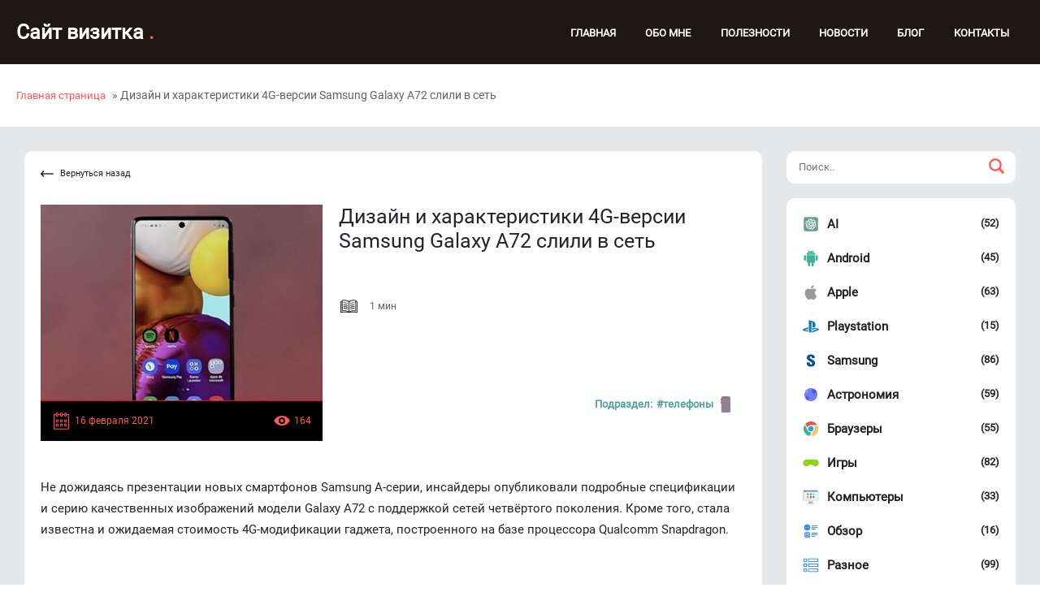

--- FILE ---
content_type: text/html; charset=UTF-8
request_url: https://vadim-0795.uz/archives/789/
body_size: 84968
content:
<!doctype html>
<html lang="ru-RU">

<head>
  <meta charset="UTF-8">
  <meta name="viewport" content="width=device-width, initial-scale=1, shrink-to-fit=no">
  <meta name="theme-color" content="#1f1712">
  <meta name="google-site-verification" content="6SRPI7hnqhlYHjd1e5R7cXzGxyDiwC3RKJhKfGoycXc" />
  <meta name='robots' content='index, follow, max-image-preview:large, max-snippet:-1, max-video-preview:-1' />

	<!-- This site is optimized with the Yoast SEO plugin v26.8 - https://yoast.com/product/yoast-seo-wordpress/ -->
	<title>Дизайн и характеристики 4G-версии Samsung Galaxy A72 слили в сеть - Сайт визитка</title>
	<meta name="description" content="Не дожидаясь презентации новых смартфонов Samsung A-серии, инсайдеры опубликовали подробные спецификации и серию качественных изображений модели Galaxy A72 с поддержкой сетей четвёртого поколения." />
	<link rel="canonical" href="https://vadim-0795.uz/archives/789/" />
	<meta property="og:locale" content="ru_RU" />
	<meta property="og:type" content="article" />
	<meta property="og:title" content="Дизайн и характеристики 4G-версии Samsung Galaxy A72 слили в сеть - Сайт визитка" />
	<meta property="og:description" content="Не дожидаясь презентации новых смартфонов Samsung A-серии, инсайдеры опубликовали подробные спецификации и серию качественных изображений модели Galaxy A72 с поддержкой сетей четвёртого поколения." />
	<meta property="og:url" content="https://vadim-0795.uz/archives/789/" />
	<meta property="og:site_name" content="Сайт визитка" />
	<meta property="article:published_time" content="2021-02-16T05:07:33+00:00" />
	<meta property="article:modified_time" content="2021-02-16T05:07:40+00:00" />
	<meta property="og:image" content="https://vadim-0795.uz/wp-content/uploads/2021/02/95I9lJz03qEQ5cz09sVjjz0StwbZYYk8WqBKWz1x.jpg" />
	<meta property="og:image:width" content="400" />
	<meta property="og:image:height" content="300" />
	<meta property="og:image:type" content="image/jpeg" />
	<meta name="author" content="vadim_0795" />
	<meta name="twitter:card" content="summary_large_image" />
	<meta name="twitter:label1" content="Написано автором" />
	<meta name="twitter:data1" content="vadim_0795" />
	<meta name="twitter:label2" content="Примерное время для чтения" />
	<meta name="twitter:data2" content="2 минуты" />
	<script type="application/ld+json" class="yoast-schema-graph">{"@context":"https://schema.org","@graph":[{"@type":"Article","@id":"https://vadim-0795.uz/archives/789/#article","isPartOf":{"@id":"https://vadim-0795.uz/archives/789/"},"author":{"name":"vadim_0795","@id":"https://vadim-0795.uz/#/schema/person/36d1cc15ea9ba0ab62c981cac2fefa2c"},"headline":"Дизайн и характеристики 4G-версии Samsung Galaxy A72 слили в сеть","datePublished":"2021-02-16T05:07:33+00:00","dateModified":"2021-02-16T05:07:40+00:00","mainEntityOfPage":{"@id":"https://vadim-0795.uz/archives/789/"},"wordCount":181,"commentCount":0,"publisher":{"@id":"https://vadim-0795.uz/#/schema/person/36d1cc15ea9ba0ab62c981cac2fefa2c"},"image":{"@id":"https://vadim-0795.uz/archives/789/#primaryimage"},"thumbnailUrl":"https://vadim-0795.uz/wp-content/uploads/2021/02/95I9lJz03qEQ5cz09sVjjz0StwbZYYk8WqBKWz1x.jpg","articleSection":["Телефоны"],"inLanguage":"ru-RU","potentialAction":[{"@type":"CommentAction","name":"Comment","target":["https://vadim-0795.uz/archives/789/#respond"]}]},{"@type":"WebPage","@id":"https://vadim-0795.uz/archives/789/","url":"https://vadim-0795.uz/archives/789/","name":"Дизайн и характеристики 4G-версии Samsung Galaxy A72 слили в сеть - Сайт визитка","isPartOf":{"@id":"https://vadim-0795.uz/#website"},"primaryImageOfPage":{"@id":"https://vadim-0795.uz/archives/789/#primaryimage"},"image":{"@id":"https://vadim-0795.uz/archives/789/#primaryimage"},"thumbnailUrl":"https://vadim-0795.uz/wp-content/uploads/2021/02/95I9lJz03qEQ5cz09sVjjz0StwbZYYk8WqBKWz1x.jpg","datePublished":"2021-02-16T05:07:33+00:00","dateModified":"2021-02-16T05:07:40+00:00","description":"Не дожидаясь презентации новых смартфонов Samsung A-серии, инсайдеры опубликовали подробные спецификации и серию качественных изображений модели Galaxy A72 с поддержкой сетей четвёртого поколения.","breadcrumb":{"@id":"https://vadim-0795.uz/archives/789/#breadcrumb"},"inLanguage":"ru-RU","potentialAction":[{"@type":"ReadAction","target":["https://vadim-0795.uz/archives/789/"]}]},{"@type":"ImageObject","inLanguage":"ru-RU","@id":"https://vadim-0795.uz/archives/789/#primaryimage","url":"https://vadim-0795.uz/wp-content/uploads/2021/02/95I9lJz03qEQ5cz09sVjjz0StwbZYYk8WqBKWz1x.jpg","contentUrl":"https://vadim-0795.uz/wp-content/uploads/2021/02/95I9lJz03qEQ5cz09sVjjz0StwbZYYk8WqBKWz1x.jpg","width":400,"height":300},{"@type":"BreadcrumbList","@id":"https://vadim-0795.uz/archives/789/#breadcrumb","itemListElement":[{"@type":"ListItem","position":1,"name":"Главная страница","item":"https://vadim-0795.uz/"},{"@type":"ListItem","position":2,"name":"Дизайн и характеристики 4G-версии Samsung Galaxy A72 слили в сеть"}]},{"@type":"WebSite","@id":"https://vadim-0795.uz/#website","url":"https://vadim-0795.uz/","name":"Сайт визитка","description":"","publisher":{"@id":"https://vadim-0795.uz/#/schema/person/36d1cc15ea9ba0ab62c981cac2fefa2c"},"potentialAction":[{"@type":"SearchAction","target":{"@type":"EntryPoint","urlTemplate":"https://vadim-0795.uz/?s={search_term_string}"},"query-input":{"@type":"PropertyValueSpecification","valueRequired":true,"valueName":"search_term_string"}}],"inLanguage":"ru-RU"},{"@type":["Person","Organization"],"@id":"https://vadim-0795.uz/#/schema/person/36d1cc15ea9ba0ab62c981cac2fefa2c","name":"vadim_0795","image":{"@type":"ImageObject","inLanguage":"ru-RU","@id":"https://vadim-0795.uz/#/schema/person/image/","url":"https://vadim-0795.uz/wp-content/uploads/2023/02/cropped-Code-in-Laptop.jpg","contentUrl":"https://vadim-0795.uz/wp-content/uploads/2023/02/cropped-Code-in-Laptop.jpg","width":675,"height":675,"caption":"vadim_0795"},"logo":{"@id":"https://vadim-0795.uz/#/schema/person/image/"},"sameAs":["https://vadim-0795.uz"],"url":"https://vadim-0795.uz/archives/author/vadim_0795/"}]}</script>
	<!-- / Yoast SEO plugin. -->


<link rel='dns-prefetch' href='//static.addtoany.com' />
<link rel='dns-prefetch' href='//cdn.jsdelivr.net' />
<link rel='dns-prefetch' href='//challenges.cloudflare.com' />
<link rel="alternate" type="application/rss+xml" title="Сайт визитка &raquo; Лента" href="https://vadim-0795.uz/feed/" />
<link rel="alternate" type="application/rss+xml" title="Сайт визитка &raquo; Лента комментариев" href="https://vadim-0795.uz/comments/feed/" />
<link rel="alternate" type="application/rss+xml" title="Сайт визитка &raquo; Лента комментариев к &laquo;Дизайн и характеристики 4G-версии Samsung Galaxy A72 слили в сеть&raquo;" href="https://vadim-0795.uz/archives/789/feed/" />
<link rel="alternate" title="oEmbed (JSON)" type="application/json+oembed" href="https://vadim-0795.uz/wp-json/oembed/1.0/embed?url=https%3A%2F%2Fvadim-0795.uz%2Farchives%2F789%2F" />
<link rel="alternate" title="oEmbed (XML)" type="text/xml+oembed" href="https://vadim-0795.uz/wp-json/oembed/1.0/embed?url=https%3A%2F%2Fvadim-0795.uz%2Farchives%2F789%2F&#038;format=xml" />

		<style type="text/css">
			.mistape-test, .mistape_mistake_inner {color: #4f9da6 !important;}
			#mistape_dialog h2::before, #mistape_dialog .mistape_action, .mistape-letter-back {background-color: #4f9da6 !important; }
			#mistape_reported_text:before, #mistape_reported_text:after {border-color: #4f9da6 !important;}
            .mistape-letter-front .front-left {border-left-color: #4f9da6 !important;}
            .mistape-letter-front .front-right {border-right-color: #4f9da6 !important;}
            .mistape-letter-front .front-bottom, .mistape-letter-back > .mistape-letter-back-top, .mistape-letter-top {border-bottom-color: #4f9da6 !important;}
            .mistape-logo svg {fill: #4f9da6 !important;}
		</style>
		<style id='wp-img-auto-sizes-contain-inline-css'>
img:is([sizes=auto i],[sizes^="auto," i]){contain-intrinsic-size:3000px 1500px}
/*# sourceURL=wp-img-auto-sizes-contain-inline-css */
</style>
<style id='wp-emoji-styles-inline-css'>

	img.wp-smiley, img.emoji {
		display: inline !important;
		border: none !important;
		box-shadow: none !important;
		height: 1em !important;
		width: 1em !important;
		margin: 0 0.07em !important;
		vertical-align: -0.1em !important;
		background: none !important;
		padding: 0 !important;
	}
/*# sourceURL=wp-emoji-styles-inline-css */
</style>
<style id='wp-block-library-inline-css'>
:root{--wp-block-synced-color:#7a00df;--wp-block-synced-color--rgb:122,0,223;--wp-bound-block-color:var(--wp-block-synced-color);--wp-editor-canvas-background:#ddd;--wp-admin-theme-color:#007cba;--wp-admin-theme-color--rgb:0,124,186;--wp-admin-theme-color-darker-10:#006ba1;--wp-admin-theme-color-darker-10--rgb:0,107,160.5;--wp-admin-theme-color-darker-20:#005a87;--wp-admin-theme-color-darker-20--rgb:0,90,135;--wp-admin-border-width-focus:2px}@media (min-resolution:192dpi){:root{--wp-admin-border-width-focus:1.5px}}.wp-element-button{cursor:pointer}:root .has-very-light-gray-background-color{background-color:#eee}:root .has-very-dark-gray-background-color{background-color:#313131}:root .has-very-light-gray-color{color:#eee}:root .has-very-dark-gray-color{color:#313131}:root .has-vivid-green-cyan-to-vivid-cyan-blue-gradient-background{background:linear-gradient(135deg,#00d084,#0693e3)}:root .has-purple-crush-gradient-background{background:linear-gradient(135deg,#34e2e4,#4721fb 50%,#ab1dfe)}:root .has-hazy-dawn-gradient-background{background:linear-gradient(135deg,#faaca8,#dad0ec)}:root .has-subdued-olive-gradient-background{background:linear-gradient(135deg,#fafae1,#67a671)}:root .has-atomic-cream-gradient-background{background:linear-gradient(135deg,#fdd79a,#004a59)}:root .has-nightshade-gradient-background{background:linear-gradient(135deg,#330968,#31cdcf)}:root .has-midnight-gradient-background{background:linear-gradient(135deg,#020381,#2874fc)}:root{--wp--preset--font-size--normal:16px;--wp--preset--font-size--huge:42px}.has-regular-font-size{font-size:1em}.has-larger-font-size{font-size:2.625em}.has-normal-font-size{font-size:var(--wp--preset--font-size--normal)}.has-huge-font-size{font-size:var(--wp--preset--font-size--huge)}.has-text-align-center{text-align:center}.has-text-align-left{text-align:left}.has-text-align-right{text-align:right}.has-fit-text{white-space:nowrap!important}#end-resizable-editor-section{display:none}.aligncenter{clear:both}.items-justified-left{justify-content:flex-start}.items-justified-center{justify-content:center}.items-justified-right{justify-content:flex-end}.items-justified-space-between{justify-content:space-between}.screen-reader-text{border:0;clip-path:inset(50%);height:1px;margin:-1px;overflow:hidden;padding:0;position:absolute;width:1px;word-wrap:normal!important}.screen-reader-text:focus{background-color:#ddd;clip-path:none;color:#444;display:block;font-size:1em;height:auto;left:5px;line-height:normal;padding:15px 23px 14px;text-decoration:none;top:5px;width:auto;z-index:100000}html :where(.has-border-color){border-style:solid}html :where([style*=border-top-color]){border-top-style:solid}html :where([style*=border-right-color]){border-right-style:solid}html :where([style*=border-bottom-color]){border-bottom-style:solid}html :where([style*=border-left-color]){border-left-style:solid}html :where([style*=border-width]){border-style:solid}html :where([style*=border-top-width]){border-top-style:solid}html :where([style*=border-right-width]){border-right-style:solid}html :where([style*=border-bottom-width]){border-bottom-style:solid}html :where([style*=border-left-width]){border-left-style:solid}html :where(img[class*=wp-image-]){height:auto;max-width:100%}:where(figure){margin:0 0 1em}html :where(.is-position-sticky){--wp-admin--admin-bar--position-offset:var(--wp-admin--admin-bar--height,0px)}@media screen and (max-width:600px){html :where(.is-position-sticky){--wp-admin--admin-bar--position-offset:0px}}

/*# sourceURL=wp-block-library-inline-css */
</style><style id='wp-block-image-inline-css'>
.wp-block-image>a,.wp-block-image>figure>a{display:inline-block}.wp-block-image img{box-sizing:border-box;height:auto;max-width:100%;vertical-align:bottom}@media not (prefers-reduced-motion){.wp-block-image img.hide{visibility:hidden}.wp-block-image img.show{animation:show-content-image .4s}}.wp-block-image[style*=border-radius] img,.wp-block-image[style*=border-radius]>a{border-radius:inherit}.wp-block-image.has-custom-border img{box-sizing:border-box}.wp-block-image.aligncenter{text-align:center}.wp-block-image.alignfull>a,.wp-block-image.alignwide>a{width:100%}.wp-block-image.alignfull img,.wp-block-image.alignwide img{height:auto;width:100%}.wp-block-image .aligncenter,.wp-block-image .alignleft,.wp-block-image .alignright,.wp-block-image.aligncenter,.wp-block-image.alignleft,.wp-block-image.alignright{display:table}.wp-block-image .aligncenter>figcaption,.wp-block-image .alignleft>figcaption,.wp-block-image .alignright>figcaption,.wp-block-image.aligncenter>figcaption,.wp-block-image.alignleft>figcaption,.wp-block-image.alignright>figcaption{caption-side:bottom;display:table-caption}.wp-block-image .alignleft{float:left;margin:.5em 1em .5em 0}.wp-block-image .alignright{float:right;margin:.5em 0 .5em 1em}.wp-block-image .aligncenter{margin-left:auto;margin-right:auto}.wp-block-image :where(figcaption){margin-bottom:1em;margin-top:.5em}.wp-block-image.is-style-circle-mask img{border-radius:9999px}@supports ((-webkit-mask-image:none) or (mask-image:none)) or (-webkit-mask-image:none){.wp-block-image.is-style-circle-mask img{border-radius:0;-webkit-mask-image:url('data:image/svg+xml;utf8,<svg viewBox="0 0 100 100" xmlns="http://www.w3.org/2000/svg"><circle cx="50" cy="50" r="50"/></svg>');mask-image:url('data:image/svg+xml;utf8,<svg viewBox="0 0 100 100" xmlns="http://www.w3.org/2000/svg"><circle cx="50" cy="50" r="50"/></svg>');mask-mode:alpha;-webkit-mask-position:center;mask-position:center;-webkit-mask-repeat:no-repeat;mask-repeat:no-repeat;-webkit-mask-size:contain;mask-size:contain}}:root :where(.wp-block-image.is-style-rounded img,.wp-block-image .is-style-rounded img){border-radius:9999px}.wp-block-image figure{margin:0}.wp-lightbox-container{display:flex;flex-direction:column;position:relative}.wp-lightbox-container img{cursor:zoom-in}.wp-lightbox-container img:hover+button{opacity:1}.wp-lightbox-container button{align-items:center;backdrop-filter:blur(16px) saturate(180%);background-color:#5a5a5a40;border:none;border-radius:4px;cursor:zoom-in;display:flex;height:20px;justify-content:center;opacity:0;padding:0;position:absolute;right:16px;text-align:center;top:16px;width:20px;z-index:100}@media not (prefers-reduced-motion){.wp-lightbox-container button{transition:opacity .2s ease}}.wp-lightbox-container button:focus-visible{outline:3px auto #5a5a5a40;outline:3px auto -webkit-focus-ring-color;outline-offset:3px}.wp-lightbox-container button:hover{cursor:pointer;opacity:1}.wp-lightbox-container button:focus{opacity:1}.wp-lightbox-container button:focus,.wp-lightbox-container button:hover,.wp-lightbox-container button:not(:hover):not(:active):not(.has-background){background-color:#5a5a5a40;border:none}.wp-lightbox-overlay{box-sizing:border-box;cursor:zoom-out;height:100vh;left:0;overflow:hidden;position:fixed;top:0;visibility:hidden;width:100%;z-index:100000}.wp-lightbox-overlay .close-button{align-items:center;cursor:pointer;display:flex;justify-content:center;min-height:40px;min-width:40px;padding:0;position:absolute;right:calc(env(safe-area-inset-right) + 16px);top:calc(env(safe-area-inset-top) + 16px);z-index:5000000}.wp-lightbox-overlay .close-button:focus,.wp-lightbox-overlay .close-button:hover,.wp-lightbox-overlay .close-button:not(:hover):not(:active):not(.has-background){background:none;border:none}.wp-lightbox-overlay .lightbox-image-container{height:var(--wp--lightbox-container-height);left:50%;overflow:hidden;position:absolute;top:50%;transform:translate(-50%,-50%);transform-origin:top left;width:var(--wp--lightbox-container-width);z-index:9999999999}.wp-lightbox-overlay .wp-block-image{align-items:center;box-sizing:border-box;display:flex;height:100%;justify-content:center;margin:0;position:relative;transform-origin:0 0;width:100%;z-index:3000000}.wp-lightbox-overlay .wp-block-image img{height:var(--wp--lightbox-image-height);min-height:var(--wp--lightbox-image-height);min-width:var(--wp--lightbox-image-width);width:var(--wp--lightbox-image-width)}.wp-lightbox-overlay .wp-block-image figcaption{display:none}.wp-lightbox-overlay button{background:none;border:none}.wp-lightbox-overlay .scrim{background-color:#fff;height:100%;opacity:.9;position:absolute;width:100%;z-index:2000000}.wp-lightbox-overlay.active{visibility:visible}@media not (prefers-reduced-motion){.wp-lightbox-overlay.active{animation:turn-on-visibility .25s both}.wp-lightbox-overlay.active img{animation:turn-on-visibility .35s both}.wp-lightbox-overlay.show-closing-animation:not(.active){animation:turn-off-visibility .35s both}.wp-lightbox-overlay.show-closing-animation:not(.active) img{animation:turn-off-visibility .25s both}.wp-lightbox-overlay.zoom.active{animation:none;opacity:1;visibility:visible}.wp-lightbox-overlay.zoom.active .lightbox-image-container{animation:lightbox-zoom-in .4s}.wp-lightbox-overlay.zoom.active .lightbox-image-container img{animation:none}.wp-lightbox-overlay.zoom.active .scrim{animation:turn-on-visibility .4s forwards}.wp-lightbox-overlay.zoom.show-closing-animation:not(.active){animation:none}.wp-lightbox-overlay.zoom.show-closing-animation:not(.active) .lightbox-image-container{animation:lightbox-zoom-out .4s}.wp-lightbox-overlay.zoom.show-closing-animation:not(.active) .lightbox-image-container img{animation:none}.wp-lightbox-overlay.zoom.show-closing-animation:not(.active) .scrim{animation:turn-off-visibility .4s forwards}}@keyframes show-content-image{0%{visibility:hidden}99%{visibility:hidden}to{visibility:visible}}@keyframes turn-on-visibility{0%{opacity:0}to{opacity:1}}@keyframes turn-off-visibility{0%{opacity:1;visibility:visible}99%{opacity:0;visibility:visible}to{opacity:0;visibility:hidden}}@keyframes lightbox-zoom-in{0%{transform:translate(calc((-100vw + var(--wp--lightbox-scrollbar-width))/2 + var(--wp--lightbox-initial-left-position)),calc(-50vh + var(--wp--lightbox-initial-top-position))) scale(var(--wp--lightbox-scale))}to{transform:translate(-50%,-50%) scale(1)}}@keyframes lightbox-zoom-out{0%{transform:translate(-50%,-50%) scale(1);visibility:visible}99%{visibility:visible}to{transform:translate(calc((-100vw + var(--wp--lightbox-scrollbar-width))/2 + var(--wp--lightbox-initial-left-position)),calc(-50vh + var(--wp--lightbox-initial-top-position))) scale(var(--wp--lightbox-scale));visibility:hidden}}
/*# sourceURL=https://vadim-0795.uz/wp-includes/blocks/image/style.min.css */
</style>
<style id='wp-block-paragraph-inline-css'>
.is-small-text{font-size:.875em}.is-regular-text{font-size:1em}.is-large-text{font-size:2.25em}.is-larger-text{font-size:3em}.has-drop-cap:not(:focus):first-letter{float:left;font-size:8.4em;font-style:normal;font-weight:100;line-height:.68;margin:.05em .1em 0 0;text-transform:uppercase}body.rtl .has-drop-cap:not(:focus):first-letter{float:none;margin-left:.1em}p.has-drop-cap.has-background{overflow:hidden}:root :where(p.has-background){padding:1.25em 2.375em}:where(p.has-text-color:not(.has-link-color)) a{color:inherit}p.has-text-align-left[style*="writing-mode:vertical-lr"],p.has-text-align-right[style*="writing-mode:vertical-rl"]{rotate:180deg}
/*# sourceURL=https://vadim-0795.uz/wp-includes/blocks/paragraph/style.min.css */
</style>
<style id='global-styles-inline-css'>
:root{--wp--preset--aspect-ratio--square: 1;--wp--preset--aspect-ratio--4-3: 4/3;--wp--preset--aspect-ratio--3-4: 3/4;--wp--preset--aspect-ratio--3-2: 3/2;--wp--preset--aspect-ratio--2-3: 2/3;--wp--preset--aspect-ratio--16-9: 16/9;--wp--preset--aspect-ratio--9-16: 9/16;--wp--preset--color--black: #000000;--wp--preset--color--cyan-bluish-gray: #abb8c3;--wp--preset--color--white: #ffffff;--wp--preset--color--pale-pink: #f78da7;--wp--preset--color--vivid-red: #cf2e2e;--wp--preset--color--luminous-vivid-orange: #ff6900;--wp--preset--color--luminous-vivid-amber: #fcb900;--wp--preset--color--light-green-cyan: #7bdcb5;--wp--preset--color--vivid-green-cyan: #00d084;--wp--preset--color--pale-cyan-blue: #8ed1fc;--wp--preset--color--vivid-cyan-blue: #0693e3;--wp--preset--color--vivid-purple: #9b51e0;--wp--preset--gradient--vivid-cyan-blue-to-vivid-purple: linear-gradient(135deg,rgb(6,147,227) 0%,rgb(155,81,224) 100%);--wp--preset--gradient--light-green-cyan-to-vivid-green-cyan: linear-gradient(135deg,rgb(122,220,180) 0%,rgb(0,208,130) 100%);--wp--preset--gradient--luminous-vivid-amber-to-luminous-vivid-orange: linear-gradient(135deg,rgb(252,185,0) 0%,rgb(255,105,0) 100%);--wp--preset--gradient--luminous-vivid-orange-to-vivid-red: linear-gradient(135deg,rgb(255,105,0) 0%,rgb(207,46,46) 100%);--wp--preset--gradient--very-light-gray-to-cyan-bluish-gray: linear-gradient(135deg,rgb(238,238,238) 0%,rgb(169,184,195) 100%);--wp--preset--gradient--cool-to-warm-spectrum: linear-gradient(135deg,rgb(74,234,220) 0%,rgb(151,120,209) 20%,rgb(207,42,186) 40%,rgb(238,44,130) 60%,rgb(251,105,98) 80%,rgb(254,248,76) 100%);--wp--preset--gradient--blush-light-purple: linear-gradient(135deg,rgb(255,206,236) 0%,rgb(152,150,240) 100%);--wp--preset--gradient--blush-bordeaux: linear-gradient(135deg,rgb(254,205,165) 0%,rgb(254,45,45) 50%,rgb(107,0,62) 100%);--wp--preset--gradient--luminous-dusk: linear-gradient(135deg,rgb(255,203,112) 0%,rgb(199,81,192) 50%,rgb(65,88,208) 100%);--wp--preset--gradient--pale-ocean: linear-gradient(135deg,rgb(255,245,203) 0%,rgb(182,227,212) 50%,rgb(51,167,181) 100%);--wp--preset--gradient--electric-grass: linear-gradient(135deg,rgb(202,248,128) 0%,rgb(113,206,126) 100%);--wp--preset--gradient--midnight: linear-gradient(135deg,rgb(2,3,129) 0%,rgb(40,116,252) 100%);--wp--preset--font-size--small: 13px;--wp--preset--font-size--medium: 20px;--wp--preset--font-size--large: 36px;--wp--preset--font-size--x-large: 42px;--wp--preset--spacing--20: 0.44rem;--wp--preset--spacing--30: 0.67rem;--wp--preset--spacing--40: 1rem;--wp--preset--spacing--50: 1.5rem;--wp--preset--spacing--60: 2.25rem;--wp--preset--spacing--70: 3.38rem;--wp--preset--spacing--80: 5.06rem;--wp--preset--shadow--natural: 6px 6px 9px rgba(0, 0, 0, 0.2);--wp--preset--shadow--deep: 12px 12px 50px rgba(0, 0, 0, 0.4);--wp--preset--shadow--sharp: 6px 6px 0px rgba(0, 0, 0, 0.2);--wp--preset--shadow--outlined: 6px 6px 0px -3px rgb(255, 255, 255), 6px 6px rgb(0, 0, 0);--wp--preset--shadow--crisp: 6px 6px 0px rgb(0, 0, 0);}:where(.is-layout-flex){gap: 0.5em;}:where(.is-layout-grid){gap: 0.5em;}body .is-layout-flex{display: flex;}.is-layout-flex{flex-wrap: wrap;align-items: center;}.is-layout-flex > :is(*, div){margin: 0;}body .is-layout-grid{display: grid;}.is-layout-grid > :is(*, div){margin: 0;}:where(.wp-block-columns.is-layout-flex){gap: 2em;}:where(.wp-block-columns.is-layout-grid){gap: 2em;}:where(.wp-block-post-template.is-layout-flex){gap: 1.25em;}:where(.wp-block-post-template.is-layout-grid){gap: 1.25em;}.has-black-color{color: var(--wp--preset--color--black) !important;}.has-cyan-bluish-gray-color{color: var(--wp--preset--color--cyan-bluish-gray) !important;}.has-white-color{color: var(--wp--preset--color--white) !important;}.has-pale-pink-color{color: var(--wp--preset--color--pale-pink) !important;}.has-vivid-red-color{color: var(--wp--preset--color--vivid-red) !important;}.has-luminous-vivid-orange-color{color: var(--wp--preset--color--luminous-vivid-orange) !important;}.has-luminous-vivid-amber-color{color: var(--wp--preset--color--luminous-vivid-amber) !important;}.has-light-green-cyan-color{color: var(--wp--preset--color--light-green-cyan) !important;}.has-vivid-green-cyan-color{color: var(--wp--preset--color--vivid-green-cyan) !important;}.has-pale-cyan-blue-color{color: var(--wp--preset--color--pale-cyan-blue) !important;}.has-vivid-cyan-blue-color{color: var(--wp--preset--color--vivid-cyan-blue) !important;}.has-vivid-purple-color{color: var(--wp--preset--color--vivid-purple) !important;}.has-black-background-color{background-color: var(--wp--preset--color--black) !important;}.has-cyan-bluish-gray-background-color{background-color: var(--wp--preset--color--cyan-bluish-gray) !important;}.has-white-background-color{background-color: var(--wp--preset--color--white) !important;}.has-pale-pink-background-color{background-color: var(--wp--preset--color--pale-pink) !important;}.has-vivid-red-background-color{background-color: var(--wp--preset--color--vivid-red) !important;}.has-luminous-vivid-orange-background-color{background-color: var(--wp--preset--color--luminous-vivid-orange) !important;}.has-luminous-vivid-amber-background-color{background-color: var(--wp--preset--color--luminous-vivid-amber) !important;}.has-light-green-cyan-background-color{background-color: var(--wp--preset--color--light-green-cyan) !important;}.has-vivid-green-cyan-background-color{background-color: var(--wp--preset--color--vivid-green-cyan) !important;}.has-pale-cyan-blue-background-color{background-color: var(--wp--preset--color--pale-cyan-blue) !important;}.has-vivid-cyan-blue-background-color{background-color: var(--wp--preset--color--vivid-cyan-blue) !important;}.has-vivid-purple-background-color{background-color: var(--wp--preset--color--vivid-purple) !important;}.has-black-border-color{border-color: var(--wp--preset--color--black) !important;}.has-cyan-bluish-gray-border-color{border-color: var(--wp--preset--color--cyan-bluish-gray) !important;}.has-white-border-color{border-color: var(--wp--preset--color--white) !important;}.has-pale-pink-border-color{border-color: var(--wp--preset--color--pale-pink) !important;}.has-vivid-red-border-color{border-color: var(--wp--preset--color--vivid-red) !important;}.has-luminous-vivid-orange-border-color{border-color: var(--wp--preset--color--luminous-vivid-orange) !important;}.has-luminous-vivid-amber-border-color{border-color: var(--wp--preset--color--luminous-vivid-amber) !important;}.has-light-green-cyan-border-color{border-color: var(--wp--preset--color--light-green-cyan) !important;}.has-vivid-green-cyan-border-color{border-color: var(--wp--preset--color--vivid-green-cyan) !important;}.has-pale-cyan-blue-border-color{border-color: var(--wp--preset--color--pale-cyan-blue) !important;}.has-vivid-cyan-blue-border-color{border-color: var(--wp--preset--color--vivid-cyan-blue) !important;}.has-vivid-purple-border-color{border-color: var(--wp--preset--color--vivid-purple) !important;}.has-vivid-cyan-blue-to-vivid-purple-gradient-background{background: var(--wp--preset--gradient--vivid-cyan-blue-to-vivid-purple) !important;}.has-light-green-cyan-to-vivid-green-cyan-gradient-background{background: var(--wp--preset--gradient--light-green-cyan-to-vivid-green-cyan) !important;}.has-luminous-vivid-amber-to-luminous-vivid-orange-gradient-background{background: var(--wp--preset--gradient--luminous-vivid-amber-to-luminous-vivid-orange) !important;}.has-luminous-vivid-orange-to-vivid-red-gradient-background{background: var(--wp--preset--gradient--luminous-vivid-orange-to-vivid-red) !important;}.has-very-light-gray-to-cyan-bluish-gray-gradient-background{background: var(--wp--preset--gradient--very-light-gray-to-cyan-bluish-gray) !important;}.has-cool-to-warm-spectrum-gradient-background{background: var(--wp--preset--gradient--cool-to-warm-spectrum) !important;}.has-blush-light-purple-gradient-background{background: var(--wp--preset--gradient--blush-light-purple) !important;}.has-blush-bordeaux-gradient-background{background: var(--wp--preset--gradient--blush-bordeaux) !important;}.has-luminous-dusk-gradient-background{background: var(--wp--preset--gradient--luminous-dusk) !important;}.has-pale-ocean-gradient-background{background: var(--wp--preset--gradient--pale-ocean) !important;}.has-electric-grass-gradient-background{background: var(--wp--preset--gradient--electric-grass) !important;}.has-midnight-gradient-background{background: var(--wp--preset--gradient--midnight) !important;}.has-small-font-size{font-size: var(--wp--preset--font-size--small) !important;}.has-medium-font-size{font-size: var(--wp--preset--font-size--medium) !important;}.has-large-font-size{font-size: var(--wp--preset--font-size--large) !important;}.has-x-large-font-size{font-size: var(--wp--preset--font-size--x-large) !important;}
/*# sourceURL=global-styles-inline-css */
</style>

<style id='classic-theme-styles-inline-css'>
/*! This file is auto-generated */
.wp-block-button__link{color:#fff;background-color:#32373c;border-radius:9999px;box-shadow:none;text-decoration:none;padding:calc(.667em + 2px) calc(1.333em + 2px);font-size:1.125em}.wp-block-file__button{background:#32373c;color:#fff;text-decoration:none}
/*# sourceURL=/wp-includes/css/classic-themes.min.css */
</style>
<link rel='stylesheet' id='cptch_stylesheet-css' href='https://vadim-0795.uz/wp-content/plugins/captcha-bws/css/front_end_style.css?ver=5.2.7' media='all' />
<link rel='stylesheet' id='cptch_desktop_style-css' href='https://vadim-0795.uz/wp-content/plugins/captcha-bws/css/desktop_style.css?ver=5.2.7' media='all' />
<link rel='stylesheet' id='contact-form-7-css' href='https://vadim-0795.uz/wp-content/plugins/contact-form-7/includes/css/styles.css?ver=6.1.4' media='all' />
<link rel='stylesheet' id='splide-css-css' href='https://cdn.jsdelivr.net/npm/@splidejs/splide@4.1.3/dist/css/splide.min.css?ver=4.1.3' media='all' />
<link rel='stylesheet' id='mistape-front-css' href='https://vadim-0795.uz/wp-content/plugins/mistape/assets/css/mistape-front.css?ver=1.4.0' media='all' />
<link rel='stylesheet' id='vadim-0795-uz-style-css' href='https://vadim-0795.uz/wp-content/themes/vadim-0795-uz/style.css?ver=6.9' media='all' />
<link rel='stylesheet' id='style-css' href='https://vadim-0795.uz/wp-content/themes/vadim-0795-uz/assets/css/style-starter.css?ver=6.9' media='all' />
<link rel='stylesheet' id='owl.carousel-css' href='https://vadim-0795.uz/wp-content/themes/vadim-0795-uz/assets/css/owl.carousel.min.css?ver=6.9' media='all' />
<link rel='stylesheet' id='owl.theme-css' href='https://vadim-0795.uz/wp-content/themes/vadim-0795-uz/assets/css/owl.theme.default.min.css?ver=6.9' media='all' />
<link rel='stylesheet' id='animate-css' href='https://vadim-0795.uz/wp-content/themes/vadim-0795-uz/assets/css/animate.css?ver=6.9' media='all' />
<link rel='stylesheet' id='minimized-css' href='https://vadim-0795.uz/wp-content/themes/vadim-0795-uz/assets/css/minimized.css?ver=6.9' media='all' />
<link rel='stylesheet' id='lightgallery-css' href='https://vadim-0795.uz/wp-content/themes/vadim-0795-uz/assets/css/lightgallery.css?ver=6.9' media='all' />
<link rel='stylesheet' id='addtoany-css' href='https://vadim-0795.uz/wp-content/plugins/add-to-any/addtoany.min.css?ver=1.16' media='all' />
<script id="addtoany-core-js-before">
window.a2a_config=window.a2a_config||{};a2a_config.callbacks=[];a2a_config.overlays=[];a2a_config.templates={};a2a_localize = {
	Share: "Отправить",
	Save: "Сохранить",
	Subscribe: "Подписаться",
	Email: "E-mail",
	Bookmark: "В закладки!",
	ShowAll: "Показать все",
	ShowLess: "Показать остальное",
	FindServices: "Найти сервис(ы)",
	FindAnyServiceToAddTo: "Найти сервис и добавить",
	PoweredBy: "Работает на",
	ShareViaEmail: "Поделиться по электронной почте",
	SubscribeViaEmail: "Подписаться по электронной почте",
	BookmarkInYourBrowser: "Добавить в закладки",
	BookmarkInstructions: "Нажмите Ctrl+D или \u2318+D, чтобы добавить страницу в закладки",
	AddToYourFavorites: "Добавить в Избранное",
	SendFromWebOrProgram: "Отправлять с любого email-адреса или email-программы",
	EmailProgram: "Почтовая программа",
	More: "Подробнее&#8230;",
	ThanksForSharing: "Спасибо, что поделились!",
	ThanksForFollowing: "Спасибо за подписку!"
};


//# sourceURL=addtoany-core-js-before
</script>
<script async defer src="https://static.addtoany.com/menu/page.js" id="addtoany-core-js"></script>
<script async src="https://vadim-0795.uz/wp-content/themes/vadim-0795-uz/assets/js/jquery-3.7.1.min.js?ver=1.1" id="jquery-js"></script>
<script async defer src="https://vadim-0795.uz/wp-content/plugins/add-to-any/addtoany.min.js?ver=1.1" id="addtoany-jquery-js"></script>
<link rel="https://api.w.org/" href="https://vadim-0795.uz/wp-json/" /><link rel="alternate" title="JSON" type="application/json" href="https://vadim-0795.uz/wp-json/wp/v2/posts/789" /><link rel="EditURI" type="application/rsd+xml" title="RSD" href="https://vadim-0795.uz/xmlrpc.php?rsd" />
<meta name="generator" content="WordPress 6.9" />
<link rel='shortlink' href='https://vadim-0795.uz/?p=789' />
<link rel="icon" href="https://vadim-0795.uz/wp-content/uploads/2023/02/cropped-Code-in-Laptop-1-32x32.jpg" sizes="32x32" />
<link rel="icon" href="https://vadim-0795.uz/wp-content/uploads/2023/02/cropped-Code-in-Laptop-1-192x192.jpg" sizes="192x192" />
<link rel="apple-touch-icon" href="https://vadim-0795.uz/wp-content/uploads/2023/02/cropped-Code-in-Laptop-1-180x180.jpg" />
<meta name="msapplication-TileImage" content="https://vadim-0795.uz/wp-content/uploads/2023/02/cropped-Code-in-Laptop-1-270x270.jpg" />
</head>


    <section class="w3l-banner-main w3l-inner-page-main">
      <div class="breadcrumb-infhny">
        <header id="site-header" class="header-top">
          <nav class="navbar navbar-expand-lg shift " id="header">
            <a class="navbar-brand animated wow rubberBand animate__delay-6s"
              href="https://vadim-0795.uz/"
              title="Сайт визитка" rel="home">Сайт визитка              <span class="dot-1 blink">.</span></a>
            <button class="navbar-toggler bg-gradient" type="button" data-toggle="collapse"
              data-target="#navbarTogglerDemo02" aria-controls="navbarTogglerDemo02" aria-expanded="false"
              aria-label="Toggle navigation"><span class="navbar-toggler-icon">
                <div class="hamburger-box">
                  <span class="hamburger-item"></span>
                  <span class="hamburger-item"></span>
                  <span class="hamburger-item"></span>
                </div>
              </span>
            </button>

            <div class="collapse navbar-collapse animated wow fadeInRight animate__delay-2s" id="navbarTogglerDemo02">
              <ul id=" " class="navbar-nav ml-auto"><li id="menu-item-10" class="menu-item menu-item-type-custom menu-item-object-custom menu-item-10"><a href="/" class="nav-link effect-3">Главная</a></li>
<li id="menu-item-13" class="menu-item menu-item-type-custom menu-item-object-custom menu-item-home menu-item-13"><a href="http://vadim-0795.uz/#about" class="nav-link effect-3">Обо мне</a></li>
<li id="menu-item-100" class="menu-item menu-item-type-custom menu-item-object-custom menu-item-100"><a href="/my-project/" class="nav-link effect-3">Полезности</a></li>
<li id="menu-item-101" class="menu-item menu-item-type-custom menu-item-object-custom menu-item-101"><a href="/news/" class="nav-link effect-3">Новости</a></li>
<li id="menu-item-439" class="menu-item menu-item-type-custom menu-item-object-custom menu-item-439"><a href="/html-css/" class="nav-link effect-3">Блог</a></li>
<li id="menu-item-102" class="menu-item menu-item-type-custom menu-item-object-custom menu-item-102"><a href="/contacts/" class="nav-link effect-3">Контакты</a></li>
</ul>            </div>
          </nav>
        </header>

      </div>

      <nav id="breadcrumbs" class="breadcrumbs animated wow fadeInLeftBig animate__delay-2s">
        <p id="breadcrumbs"><span><span><a href="https://vadim-0795.uz/">Главная страница</a></span> » <span class="breadcrumb_last" aria-current="page">Дизайн и характеристики 4G-версии Samsung Galaxy A72 слили в сеть</span></span></p>      </nav>
    </section>
  <section class="background">
    <div class="container">
        <div class="row">
            <div class="col-lg-9">
                <div class="detail-info">
                    <a href="#" onclick="history.back();return false;"
                        class="back-page animated wow bounceInLeft animate__delay-2s">
                        <img src="https://vadim-0795.uz/wp-content/themes/vadim-0795-uz/assets/images/left-arrow.png" alt="">Вернуться
                        назад
                    </a>
                    <div class="top-title">
                        <div class="block-title">
                            <h5 style="font-size: 25px;">Дизайн и характеристики 4G-версии Samsung Galaxy A72 слили в сеть</h5>
                                                        <p class='category'>Подраздел:
                                <span>
                                                                            <a class="cat-item cat-item-4"
                                            href="https://vadim-0795.uz/archives/category/phone/"
                                            title="Телефоны">
                                            #Телефоны                                            <svg width="20px"
                                                height="20px" aria-hidden="true"
                                                focusable="false" fill="">
                                                <use xlink:href="https://vadim-0795.uz/wp-content/themes/vadim-0795-uz/assets/images/icons-sprite.svg#phone-icon"></use>
                                            </svg>
                                        </a>
                                                                    </span>
                            </p>
                            <p class="time-read">
                                <svg width="25" height="25" aria-hidden="true" focusable="false" fill="none">
                                    <use
                                        xlink:href="https://vadim-0795.uz/wp-content/themes/vadim-0795-uz/assets/images/icons-sprite.svg#read-icon">
                                    </use>
                                </svg>
                                1 мин                            </p>
                        </div>

                        <div class="blog-photo blog-slide-img animated wow fadeInUp animate__delay-2s">
                                                            <img class="wp-post-image"
                                    src="https://vadim-0795.uz/wp-content/uploads/2021/02/95I9lJz03qEQ5cz09sVjjz0StwbZYYk8WqBKWz1x.jpg"
                                    alt="Дизайн и характеристики 4G-версии Samsung Galaxy A72 слили в сеть">
                            
                            <div class="blog-time">
                                <p>
                                    <svg width="23" height="23" aria-hidden="true" focusable="false" fill="none">
                                        <use
                                            xlink:href="https://vadim-0795.uz/wp-content/themes/vadim-0795-uz/assets/images/icons-sprite.svg#calendar-icon">
                                        </use>
                                    </svg>
                                    16 февраля 2021                                </p>
                                <p>
                                    <svg width="20" height="20" aria-hidden="true" focusable="false" fill="none">
                                        <use
                                            xlink:href="https://vadim-0795.uz/wp-content/themes/vadim-0795-uz/assets/images/icons-sprite.svg#view-icon">
                                        </use>
                                    </svg>
                                    164                                </p>
                            </div>
                        </div>
                    </div>
                    <div class="blog-content animated wow fadeInUpBig animate__delay-2s">
                        <div class="blog-text-content">
                            
<p>Не дожидаясь презентации новых смартфонов Samsung A-серии, инсайдеры опубликовали подробные спецификации и серию качественных изображений модели Galaxy A72 с поддержкой сетей четвёртого поколения. Кроме того, стала известна и ожидаемая стоимость 4G-модификации гаджета, построенного на базе процессора Qualcomm Snapdragon.</p>



<div class="wp-block-image"><figure class="aligncenter size-large"><img decoding="async" src="https://s.4pda.to/95I9jIS2Vyz0fH9PJOz1Dncrz215cb0WX.png" alt=""/></figure></div>



<p>По данным источника, аппарат получит 6,7-дюймовый дисплей Super AMOLED с разрешением 2400&#215;1080 пикселей, частотой обновления до 90 Гц и соотношением сторон 20:9. В верхней центральной части экрана разместится отверстие под селфи-модуль с сенсором на 32 Мп.</p>



<div class="wp-block-image"><figure class="aligncenter size-large"><img decoding="async" src="https://s.4pda.to/95I9jz1Kz1v3z0911DnDz2kd1ffcPGo4AW.png" alt=""/></figure></div>



<p>Блок основной камеры гаджета будет включать четыре датчика: главный на 64 Мп, 12-мегапиксельный со сверхширокоугольной оптикой, дополнительный сенсор на 8 Мп с телеобъективом и макромодуль (2 Мп). «Сердцем» Galaxy A72 4G станет восьмиядерный процессор Snapdragon 720G с тактовой частотой 2,3 ГГц. В зависимости от конфигурации, аппарат будет иметь 6 или 8 ГБ оперативной памяти и накопитель на 128 или 256 ГБ с возможностью расширения.</p>



<div class="wp-block-image"><figure class="aligncenter size-large"><img decoding="async" src="https://s.4pda.to/95I9jz1aVATkdApmq48wb4Wz12ZP5GeL.png" alt=""/></figure></div>



<p>Будущей новинке также приписывают подэкранный сканер отпечатков пальцев и аккумулятор ёмкостью 5000 мАч с поддержкой быстрой зарядки. Корпус устройства, выполненный из пластика, предположительно получит защиту по стандарту IP67. Ожидаемая розничная цена смартфона составит от $449 в минимальной конфигурации, его дата презентации пока неизвестна.</p>



<p>Источник: <a href="https://4pda.ru/2021/02/15/381896/" target="_blank" rel="noreferrer noopener">4pda.ru</a></p>

<div class="mistape_caption"><span class="mistape-link-wrap"><a href="https://mistape.com" target="_blank" rel="nofollow" class="mistape-link mistape-logo"><svg version="1.1" id="Layer_1" xmlns="http://www.w3.org/2000/svg" xmlns:xlink="http://www.w3.org/1999/xlink" x="0px" y="0px" width="39.9px" height="40px" viewBox="-12 -10 39.9 40" enable-background="new -12 -10 39.9 40" xml:space="preserve"><g><path d="M27,4.1c-0.2-0.7-1-1-1.7-0.8c-0.2,0.1-0.3,0.2-0.5,0.3c-0.4,0.3-0.5,0.9-0.3,1.4c0.5,1.5,0.8,3.1,0.8,4.7 c0,0.2,0,0.3,0,0.5c0,0.5,0,1-0.1,1.4c-0.2,0.6-0.7,1-1.3,0.9c-0.6,0-1-0.4-1.2-1c0.2-3.7-0.8-7.4-3-10.6c-0.4-0.6-1.2-0.8-1.8-0.3 c-0.1,0-0.1,0.1-0.2,0.1c-0.5,0.4-0.5,1.1-0.2,1.7c1.7,2.5,2.5,5.3,2.5,8.1c-0.1,3.1-1.4,6-3.7,8.2c-2.3,2.3-5.4,3.5-8.7,3.4 c-3.2-0.1-6.3-1.4-8.5-3.7C-3,16.1-4.2,13-4.2,9.8c0.1-3.2,1.4-6.3,3.7-8.5C2.2-1.3,5.9-2.5,9.6-2c0.7,0.1,1.5,0,2.1-0.3 C13-2.9,13.9-4,14.1-5.4c0.3-2.1-1.2-4.1-3.4-4.4C4.6-10.6-1.5-8.7-5.9-4.4l0,0l0,0l0,0l0,0c-3.8,3.7-6,8.7-6.1,14 C-12.1,15-10.1,20-6.4,23.9l0,0l0,0l0,0l0,0c3.7,3.8,8.7,6,14,6.1c2.9,0,5.7-0.5,8.3-1.6c2.2-0.9,4.2-2.3,5.9-4l0,0l0,0l0,0l0,0 c4-3.9,6.2-9.3,6.1-14.8l0,0C27.9,7.7,27.6,5.9,27,4.1z"/></g></svg></a></span><p>Если вы нашли ошибку, пожалуйста, выделите фрагмент текста и нажмите <em>Ctrl+Enter</em>.</p></div><div class="addtoany_share_save_container addtoany_content addtoany_content_bottom"><div class="a2a_kit a2a_kit_size_24 addtoany_list" data-a2a-url="https://vadim-0795.uz/archives/789/" data-a2a-title="Дизайн и характеристики 4G-версии Samsung Galaxy A72 слили в сеть"><a class="a2a_button_facebook" href="https://www.addtoany.com/add_to/facebook?linkurl=https%3A%2F%2Fvadim-0795.uz%2Farchives%2F789%2F&amp;linkname=%D0%94%D0%B8%D0%B7%D0%B0%D0%B9%D0%BD%20%D0%B8%20%D1%85%D0%B0%D1%80%D0%B0%D0%BA%D1%82%D0%B5%D1%80%D0%B8%D1%81%D1%82%D0%B8%D0%BA%D0%B8%204G-%D0%B2%D0%B5%D1%80%D1%81%D0%B8%D0%B8%20Samsung%20Galaxy%20A72%20%D1%81%D0%BB%D0%B8%D0%BB%D0%B8%20%D0%B2%20%D1%81%D0%B5%D1%82%D1%8C" title="Facebook" rel="nofollow noopener" target="_blank"></a><a class="a2a_button_twitter" href="https://www.addtoany.com/add_to/twitter?linkurl=https%3A%2F%2Fvadim-0795.uz%2Farchives%2F789%2F&amp;linkname=%D0%94%D0%B8%D0%B7%D0%B0%D0%B9%D0%BD%20%D0%B8%20%D1%85%D0%B0%D1%80%D0%B0%D0%BA%D1%82%D0%B5%D1%80%D0%B8%D1%81%D1%82%D0%B8%D0%BA%D0%B8%204G-%D0%B2%D0%B5%D1%80%D1%81%D0%B8%D0%B8%20Samsung%20Galaxy%20A72%20%D1%81%D0%BB%D0%B8%D0%BB%D0%B8%20%D0%B2%20%D1%81%D0%B5%D1%82%D1%8C" title="Twitter" rel="nofollow noopener" target="_blank"></a><a class="a2a_button_telegram" href="https://www.addtoany.com/add_to/telegram?linkurl=https%3A%2F%2Fvadim-0795.uz%2Farchives%2F789%2F&amp;linkname=%D0%94%D0%B8%D0%B7%D0%B0%D0%B9%D0%BD%20%D0%B8%20%D1%85%D0%B0%D1%80%D0%B0%D0%BA%D1%82%D0%B5%D1%80%D0%B8%D1%81%D1%82%D0%B8%D0%BA%D0%B8%204G-%D0%B2%D0%B5%D1%80%D1%81%D0%B8%D0%B8%20Samsung%20Galaxy%20A72%20%D1%81%D0%BB%D0%B8%D0%BB%D0%B8%20%D0%B2%20%D1%81%D0%B5%D1%82%D1%8C" title="Telegram" rel="nofollow noopener" target="_blank"></a><a class="a2a_button_vk" href="https://www.addtoany.com/add_to/vk?linkurl=https%3A%2F%2Fvadim-0795.uz%2Farchives%2F789%2F&amp;linkname=%D0%94%D0%B8%D0%B7%D0%B0%D0%B9%D0%BD%20%D0%B8%20%D1%85%D0%B0%D1%80%D0%B0%D0%BA%D1%82%D0%B5%D1%80%D0%B8%D1%81%D1%82%D0%B8%D0%BA%D0%B8%204G-%D0%B2%D0%B5%D1%80%D1%81%D0%B8%D0%B8%20Samsung%20Galaxy%20A72%20%D1%81%D0%BB%D0%B8%D0%BB%D0%B8%20%D0%B2%20%D1%81%D0%B5%D1%82%D1%8C" title="VK" rel="nofollow noopener" target="_blank"></a><a class="a2a_button_odnoklassniki" href="https://www.addtoany.com/add_to/odnoklassniki?linkurl=https%3A%2F%2Fvadim-0795.uz%2Farchives%2F789%2F&amp;linkname=%D0%94%D0%B8%D0%B7%D0%B0%D0%B9%D0%BD%20%D0%B8%20%D1%85%D0%B0%D1%80%D0%B0%D0%BA%D1%82%D0%B5%D1%80%D0%B8%D1%81%D1%82%D0%B8%D0%BA%D0%B8%204G-%D0%B2%D0%B5%D1%80%D1%81%D0%B8%D0%B8%20Samsung%20Galaxy%20A72%20%D1%81%D0%BB%D0%B8%D0%BB%D0%B8%20%D0%B2%20%D1%81%D0%B5%D1%82%D1%8C" title="Odnoklassniki" rel="nofollow noopener" target="_blank"></a></div></div>                        </div>
                        <div class="post">
                            <div class="wrapper-post">
                                <div class="prev-post-single">
                                                                                <a rel="prev" href="https://vadim-0795.uz/archives/969/">
                                                <img width="400" height="300" src="https://vadim-0795.uz/wp-content/uploads/2021/06/OqyoYro67RZz0NEFEEkpPx3mowrz1lshUz0z1fH4.jpg" class="attachment-post-thumbnail size-post-thumbnail wp-post-image" alt="" decoding="async" fetchpriority="high" srcset="https://vadim-0795.uz/wp-content/uploads/2021/06/OqyoYro67RZz0NEFEEkpPx3mowrz1lshUz0z1fH4.jpg 400w, https://vadim-0795.uz/wp-content/uploads/2021/06/OqyoYro67RZz0NEFEEkpPx3mowrz1lshUz0z1fH4-300x225.jpg 300w" sizes="(max-width: 400px) 100vw, 400px" />                                                Дизайн Samsung Galaxy Z Fold3 и Z Flip3 показали до презентации                                            </a>
                                                                            </div>
                                <div class="next-post-single">
                                                                            <a rel="next" href="https://vadim-0795.uz/archives/904/">
                                            <img width="400" height="300" src="https://vadim-0795.uz/wp-content/uploads/2021/05/Oqyodgel2pdNMDfnEkJfZz2Mz02PmKSAjZDNoo.jpg" class="attachment-post-thumbnail size-post-thumbnail wp-post-image" alt="" decoding="async" srcset="https://vadim-0795.uz/wp-content/uploads/2021/05/Oqyodgel2pdNMDfnEkJfZz2Mz02PmKSAjZDNoo.jpg 400w, https://vadim-0795.uz/wp-content/uploads/2021/05/Oqyodgel2pdNMDfnEkJfZz2Mz02PmKSAjZDNoo-300x225.jpg 300w" sizes="(max-width: 400px) 100vw, 400px" />                                            Оригинальный «рулонный» смартфон Xiaomi на патентных изображениях                                        </a>
                                                                        </div>
                            </div>
                        </div>
                    </div>
                </div>
            </div>
            
<div class="col-lg-3">
    <div class="sidebar animated wow bounceInRight animate__delay-4s">
        
<form method="get" id="searchform" action="https://vadim-0795.uz">
<input type="text" class="searchform" size="18" value="" name="s" id="s" placeholder="Поиск.." />
<button type="submit" id="searchsubmit" value="Поиск" class="btn">
<svg width="25" height="25" aria-hidden="true" focusable="false" fill="none">
   <use xlink:href="https://vadim-0795.uz/wp-content/themes/vadim-0795-uz/assets/images/icons-sprite.svg#search-icon"></use>
</svg>
</button>
</form>

<style>
    #searchform{
        margin-bottom: 18px;
        position: relative;
    }
    #searchform input{
    width: 100%;
    height: 40px;
    display: flex;
    outline: none;
    border: none;
    border-radius: 10px;
    font-size: 13px;
    line-height: 26px;
    color: #5E6271;
    background: #fff;
    padding-left: 15px;
    }
    #searchform input::placeholder{
        font-size: 13px;
    }
    #searchsubmit{
     position: absolute;
     top: 5px;
    right: 5px;
    outline: none;
    border:none;
    background: unset;
    }
</style>                    <ul class="category-list">
                <li class="cat-item cat-item-17"><svg width="20px" height="20px" aria-hidden="true" focusable="false" fill=""><use xlink:href="https://vadim-0795.uz/wp-content/themes/vadim-0795-uz/assets/images/icons-sprite.svg#ai-icon"></use></svg><a href="https://vadim-0795.uz/archives/category/ai/">AI</a><span>(52)</span></li><li class="cat-item cat-item-11"><svg width="20px" height="20px" aria-hidden="true" focusable="false" fill="none"><use xlink:href="https://vadim-0795.uz/wp-content/themes/vadim-0795-uz/assets/images/icons-sprite.svg#android-icon"></use></svg><a href="https://vadim-0795.uz/archives/category/android/">Android</a><span>(45)</span></li><li class="cat-item cat-item-16"><svg width="20px" height="18px" aria-hidden="true" focusable="false" fill=""><use xlink:href="https://vadim-0795.uz/wp-content/themes/vadim-0795-uz/assets/images/icons-sprite.svg#apple-icon"></use></svg><a href="https://vadim-0795.uz/archives/category/apple/">Apple</a><span>(63)</span></li><li class="cat-item cat-item-19"><svg width="20px" height="20px" aria-hidden="true" focusable="false" fill="#117cad"><use xlink:href="https://vadim-0795.uz/wp-content/themes/vadim-0795-uz/assets/images/icons-sprite.svg#playstation-icon"></use></svg><a href="https://vadim-0795.uz/archives/category/playstation/">Playstation</a><span>(15)</span></li><li class="cat-item cat-item-18"><svg width="20px" height="20px" aria-hidden="true" focusable="false" fill="#117cad"><use xlink:href="https://vadim-0795.uz/wp-content/themes/vadim-0795-uz/assets/images/icons-sprite.svg#samsung-icon"></use></svg><a href="https://vadim-0795.uz/archives/category/samsung/">Samsung</a><span>(86)</span></li><li class="cat-item cat-item-14"><svg width="20px" height="20px" aria-hidden="true" focusable="false" fill="none"><use xlink:href="https://vadim-0795.uz/wp-content/themes/vadim-0795-uz/assets/images/icons-sprite.svg#space-icon"></use></svg><a href="https://vadim-0795.uz/archives/category/astronomy/">Астрономия</a><span>(59)</span></li><li class="cat-item cat-item-10"><svg width="20px" height="18px" aria-hidden="true" focusable="false" fill="none"><use xlink:href="https://vadim-0795.uz/wp-content/themes/vadim-0795-uz/assets/images/icons-sprite.svg#chrome-icon"></use></svg><a href="https://vadim-0795.uz/archives/category/browsers/">Браузеры</a><span>(55)</span></li><li class="cat-item cat-item-9"><svg width="20px" height="20px" aria-hidden="true" focusable="false" fill="none"><use xlink:href="https://vadim-0795.uz/wp-content/themes/vadim-0795-uz/assets/images/icons-sprite.svg#game-icon"></use></svg><a href="https://vadim-0795.uz/archives/category/games/">Игры</a><span>(82)</span></li><li class="cat-item cat-item-5"><svg width="20px" height="20px" aria-hidden="true" focusable="false" fill="none"><use xlink:href="https://vadim-0795.uz/wp-content/themes/vadim-0795-uz/assets/images/icons-sprite.svg#pc-icon"></use></svg><a href="https://vadim-0795.uz/archives/category/pc/">Компьютеры</a><span>(33)</span></li><li class="cat-item cat-item-15"><svg width="20px" height="20px" aria-hidden="true" focusable="false" fill="none"><use xlink:href="https://vadim-0795.uz/wp-content/themes/vadim-0795-uz/assets/images/icons-sprite.svg#review-icon"></use></svg><a href="https://vadim-0795.uz/archives/category/review/">Обзор</a><span>(16)</span></li><li class="cat-item cat-item-6"><svg width="20px" height="18px" aria-hidden="true" focusable="false" fill="none"><use xlink:href="https://vadim-0795.uz/wp-content/themes/vadim-0795-uz/assets/images/icons-sprite.svg#other-icon"></use></svg><a href="https://vadim-0795.uz/archives/category/other/">Разное</a><span>(99)</span></li><li class="cat-item cat-item-4"><svg width="20px" height="18px" aria-hidden="true" focusable="false" fill="none"><use xlink:href="https://vadim-0795.uz/wp-content/themes/vadim-0795-uz/assets/images/icons-sprite.svg#phone-icon"></use></svg><a href="https://vadim-0795.uz/archives/category/phone/">Телефоны</a><span>(99)</span></li>            </ul>
            <ul class='animated wow slideInUp animate__delay-7s' id='rss-feed'>
                <li>
                                <div class="rss-feed">
                                    <a href="https://3dnews.ru/1132095/obzor-cbr-qtm1500t-4f-lcuc" target="_blank">Обзор ИБП CBR QTM-1500T-4F-LCUC</a><img src="https://cdn.3dnews.ru/assets/external/illustrations/2025/11/08/1132095/sw_4.png" alt=""></div>
                                <div class="rss-info">
                                    <p>#3dnews</p>
                                    <time>29.01.26</time>
                                </div>
                            </li><li>
                                <div class="rss-feed">
                                    <a href="https://3dnews.ru/1136064/k-sozdaniyu-heroes-of-might-magic-olden-era-prisoedinilsya-otets-serii-might-magic-on-ne-rabotal-nad-geroyami-bolshe-20-let" target="_blank">К созданию Heroes of Might & Magic: Olden Era присоединился «отец» серии Might & Magic — он не работал над «Героями» больше 20 лет</a><img src="https://cdn.3dnews.ru/assets/external/illustrations/2026/01/29/1136064/00.jpg" alt=""></div>
                                <div class="rss-info">
                                    <p>#3dnews</p>
                                    <time>29.01.26</time>
                                </div>
                            </li><li>
                                <div class="rss-feed">
                                    <a href="https://3dnews.ru/1136047/veterani-razrabotki-diablo-anonsirovali-darkhaven-mrachnuyu-ekshenrpg-s-dinamichnim-mirom-i-polnoy-svobodoy-peredvigeniya" target="_blank">Ветераны разработки Diablo анонсировали Darkhaven — мрачную экшен-RPG с динамичным миром и полной свободой передвижения</a><img src="https://cdn.3dnews.ru/assets/external/illustrations/2026/01/29/1136047/00.jpg" alt=""></div>
                                <div class="rss-info">
                                    <p>#3dnews</p>
                                    <time>29.01.26</time>
                                </div>
                            </li><li>
                                <div class="rss-feed">
                                    <a href="https://3dnews.ru/1136049/xiaomi-predstavila-smartfon-redmi-turbo-5-max-s-batareey-na-9000-mach-i-chipom-dimensity-9500s" target="_blank">Xiaomi представила смартфон Redmi Turbo 5 Max с батареей на 9000 мА·ч и чипом Dimensity 9500s</a><img src="https://cdn.3dnews.ru/assets/external/illustrations/2026/01/29/1136049/108.jpg" alt=""></div>
                                <div class="rss-info">
                                    <p>#3dnews</p>
                                    <time>29.01.26</time>
                                </div>
                            </li><li>
                                <div class="rss-feed">
                                    <a href="https://3dnews.ru/1135972/mts-exolve-predstavil-novoe-pokolenie-golosovih-iirobotov-dlya-biznesa" target="_blank">МТС Exolve представил новое поколение голосовых ИИ-роботов для бизнеса</a><img src="https://cdn.3dnews.ru/assets/external/illustrations/2026/01/28/1135972/photo_2026-01-28_20-38-53.jpg" alt=""></div>
                                <div class="rss-info">
                                    <p>#3dnews</p>
                                    <time>29.01.26</time>
                                </div>
                            </li><li>
                                <div class="rss-feed">
                                    <a href="https://3dnews.ru/1136035/perviy-massoviy-smartfon-s-batareey-na-10-001-mach-predstavlen-realme-p4-power-za260" target="_blank">Первый массовый смартфон с батареей на 10 001 мА·ч — представлен Realme P4 Power за $260</a><img src="https://cdn.3dnews.ru/assets/external/illustrations/2026/01/29/1136035/gqdwdqwdq.jpg" alt=""></div>
                                <div class="rss-info">
                                    <p>#3dnews</p>
                                    <time>29.01.26</time>
                                </div>
                            </li>            </ul>
            <div class="currency-block"><div class="item"><ul><li><div class="code">EUR</div></li><li><span class="title">Покупка:</span><span class="currency-red">14585.24 сум (-2.93) <svg width="20" height="20" aria-hidden="true" focusable="false" fill="#ff0000">
                        <use xlink:href="https://vadim-0795.uz/wp-content/themes/vadim-0795-uz/assets/images/icons-sprite.svg#arrowbottom-icon"></use>
                    </svg></span></li></ul></div><div class="item"><ul><li><div class="code">USD</div></li><li><span class="title">Покупка:</span><span class="currency-green">12199.10 сум (+30.12) <svg width="20" height="20" aria-hidden="true" focusable="false" fill="#008000">
                        <use xlink:href="https://vadim-0795.uz/wp-content/themes/vadim-0795-uz/assets/images/icons-sprite.svg#arrowtop-icon"></use>
                    </svg></span></li></ul></div><div class="currency-block--info"><div class="time">30.01.2026</div><div class="source"><a href="https://cbu.uz/ru/arkhiv-kursov-valyut/" target="_blank">cbu.uz</a></div></div></div>            <div class="arhive">
                <h5>Архив новостей<span class="dot-1">.</span></h5>
                <select class="select" name="archive-dropdown" onChange='document.location.href=this.options[this.selectedIndex].value;'>
                    <option value="">Выберите год</option>
                    	<option value='https://vadim-0795.uz/archives/date/2026/'> 2026 &nbsp;(11)</option>
	<option value='https://vadim-0795.uz/archives/date/2025/'> 2025 &nbsp;(155)</option>
	<option value='https://vadim-0795.uz/archives/date/2024/'> 2024 &nbsp;(184)</option>
	<option value='https://vadim-0795.uz/archives/date/2023/'> 2023 &nbsp;(95)</option>
	<option value='https://vadim-0795.uz/archives/date/2022/'> 2022 &nbsp;(68)</option>
	<option value='https://vadim-0795.uz/archives/date/2021/'> 2021 &nbsp;(110)</option>
	<option value='https://vadim-0795.uz/archives/date/2020/'> 2020 &nbsp;(40)</option>
                </select>
            </div>
            </div>
</div>        </div>
    </div>
</section>
<style>
    .owl-theme .owl-dots .owl-dot span {
        background: black;
    }

    .single-owl .owl-stage-outer {
        height: auto;
    }
</style>
<footer class="w3l-footer-16">
<div class="footer-content py-lg-5 py-4 text-center">
<div class="container">
<div class="row copy-right">
<div class="col-lg-6 footer-left text-lg-left text-center">
<h6>©2026 Wordpress Inside. Все права защищены.
Запрещено использование материалов сайта без согласия его авторов и обратной ссылки.</h6>
<div class="social">
<a href="https://t.me/vadimuznews" target="_blank" title="Телеграм канал">
<svg width="35" height="35" aria-hidden="true" focusable="false" fill="#2a9dd8">
   <use xlink:href="https://vadim-0795.uz/wp-content/themes/vadim-0795-uz/assets/images/icons-sprite.svg#tg-icon"></use>
</svg>
</a>
<a href="https://vadim-0795.uz/rss" target="_blank" title="Rss новости">
<svg width="35" height="35" aria-hidden="true" focusable="false" fill="">
   <use xlink:href="https://vadim-0795.uz/wp-content/themes/vadim-0795-uz/assets/images/icons-sprite.svg#rss-icon"></use>
</svg>
</a>    
</div>
</div>

<div class="col-lg-6 footer-right text-lg-right text-center">
<ul id="footer-category" class="footer-gd-16"><li id="menu-item-3200" class="my-project menu-item menu-item-type-custom menu-item-object-custom menu-item-3200"><a href="/my-project/">Мои проекты</a></li>
<li id="menu-item-3201" class="creating-website menu-item menu-item-type-custom menu-item-object-custom menu-item-3201"><a href="/creating-website/">Вёрстка</a></li>
<li id="menu-item-3202" class="psd menu-item menu-item-type-custom menu-item-object-custom menu-item-3202"><a href="/templates-psd/">Шаблоны PSD</a></li>
<li id="menu-item-3204" class="blog menu-item menu-item-type-custom menu-item-object-custom menu-item-3204"><a href="/html-css/">Блог</a></li>
<li id="menu-item-3225" class="site-map menu-item menu-item-type-custom menu-item-object-custom menu-item-3225"><a href="/site-map/">Карта сайта</a></li>
</ul><div class="other-footer">
<div id="useronline-count">
<p>На сайте сейчас: 1 </p><svg width="20" height="20" aria-hidden="true" focusable="false" fill="#5E6271">
   <use xlink:href="https://vadim-0795.uz/wp-content/themes/vadim-0795-uz/assets/images/icons-sprite.svg#user-icon"></use>
</svg>  
</div>
<p>
30 Января 2026 год</p>
</div> 

<!-- <script>
function daysLeftNewYear(enableScript = true){ 
    if (!enableScript) {
        return; 
    }

    today = new Date();
    nextDate = new Date("January 1, 2026 UTC");
    today.setUTCHours(0, 0, 0, 0); 
    nextDate.setUTCHours(0, 0, 0, 0);

    msPerDay = 24*60*60*1000;
    daysLeft = Math.round((nextDate.getTime() - today.getTime()) / msPerDay);

    dayname = "";
    ds = "" + daysLeft;
    dd = parseInt(ds.substr(ds.length - 1));

    if (daysLeft === 0) {
        document.write("<p>С Новым Годом! 2026");
    } else {
        if (daysLeft > 4 && daysLeft < 21) {
            dayname = " дней";
        } else if (dd == 1) {
            dayname = " день";
        } else if (dd == 2 || dd == 3 || dd == 4) {
            dayname = " дня";
        } else {
            dayname = " дней";
        }

        document.write("<p>До НГ осталось: " + daysLeft + dayname + "!");
    }
}
</script>

<script>
    daysLeftNewYear();
</script> -->

</div>
</div>

<button id="movetop" title="Вверх">
<svg width="15" height="15" aria-hidden="true" focusable="false" fill="none">
   <use xlink:href="https://vadim-0795.uz/wp-content/themes/vadim-0795-uz/assets/images/icons-sprite.svg#arrow-up-icon"></use>
</svg>
</button>
</div>
</div>
</footer>
<script type="speculationrules">
{"prefetch":[{"source":"document","where":{"and":[{"href_matches":"/*"},{"not":{"href_matches":["/wp-*.php","/wp-admin/*","/wp-content/uploads/*","/wp-content/*","/wp-content/plugins/*","/wp-content/themes/vadim-0795-uz/*","/*\\?(.+)"]}},{"not":{"selector_matches":"a[rel~=\"nofollow\"]"}},{"not":{"selector_matches":".no-prefetch, .no-prefetch a"}}]},"eagerness":"conservative"}]}
</script>
<!-- META DEBUG:  --><script async src="https://vadim-0795.uz/wp-includes/js/dist/hooks.min.js?ver=dd5603f07f9220ed27f1" id="wp-hooks-js"></script>
<script async src="https://vadim-0795.uz/wp-includes/js/dist/i18n.min.js?ver=c26c3dc7bed366793375" id="wp-i18n-js"></script>
<script id="wp-i18n-js-after">
wp.i18n.setLocaleData( { 'text direction\u0004ltr': [ 'ltr' ] } );
//# sourceURL=wp-i18n-js-after
</script>
<script async src="https://vadim-0795.uz/wp-content/plugins/contact-form-7/includes/swv/js/index.js?ver=6.1.4" id="swv-js"></script>
<script id="contact-form-7-js-translations">
( function( domain, translations ) {
	var localeData = translations.locale_data[ domain ] || translations.locale_data.messages;
	localeData[""].domain = domain;
	wp.i18n.setLocaleData( localeData, domain );
} )( "contact-form-7", {"translation-revision-date":"2025-09-30 08:46:06+0000","generator":"GlotPress\/4.0.1","domain":"messages","locale_data":{"messages":{"":{"domain":"messages","plural-forms":"nplurals=3; plural=(n % 10 == 1 && n % 100 != 11) ? 0 : ((n % 10 >= 2 && n % 10 <= 4 && (n % 100 < 12 || n % 100 > 14)) ? 1 : 2);","lang":"ru"},"This contact form is placed in the wrong place.":["\u042d\u0442\u0430 \u043a\u043e\u043d\u0442\u0430\u043a\u0442\u043d\u0430\u044f \u0444\u043e\u0440\u043c\u0430 \u0440\u0430\u0437\u043c\u0435\u0449\u0435\u043d\u0430 \u0432 \u043d\u0435\u043f\u0440\u0430\u0432\u0438\u043b\u044c\u043d\u043e\u043c \u043c\u0435\u0441\u0442\u0435."],"Error:":["\u041e\u0448\u0438\u0431\u043a\u0430:"]}},"comment":{"reference":"includes\/js\/index.js"}} );
//# sourceURL=contact-form-7-js-translations
</script>
<script id="contact-form-7-js-before">
var wpcf7 = {
    "api": {
        "root": "https:\/\/vadim-0795.uz\/wp-json\/",
        "namespace": "contact-form-7\/v1"
    }
};
//# sourceURL=contact-form-7-js-before
</script>
<script async src="https://vadim-0795.uz/wp-content/plugins/contact-form-7/includes/js/index.js?ver=6.1.4" id="contact-form-7-js"></script>
<script async src="https://cdn.jsdelivr.net/npm/@splidejs/splide@4.1.3/dist/js/splide.min.js?ver=4.1.3" id="splide-js-js"></script>
<script async src="https://challenges.cloudflare.com/turnstile/v0/api.js" id="cloudflare-turnstile-js" data-wp-strategy="async"></script>
<script id="cloudflare-turnstile-js-after">
document.addEventListener( 'wpcf7submit', e => turnstile.reset() );
//# sourceURL=cloudflare-turnstile-js-after
</script>
<script async src="https://vadim-0795.uz/wp-content/plugins/mistape/assets/js/modernizr.custom.js?ver=1.4.0" id="modernizr-js"></script>
<script id="mistape-front-js-extra">
var decoMistape = {"ajaxurl":"https://vadim-0795.uz/wp-admin/admin-ajax.php"};
//# sourceURL=mistape-front-js-extra
</script>
<script async src="https://vadim-0795.uz/wp-content/plugins/mistape/assets/js/mistape-front.js?ver=1761309638" id="mistape-front-js"></script>
<script async src="https://vadim-0795.uz/wp-content/themes/vadim-0795-uz/assets/js/bootstrap.min.js?ver=1.1" id="bootstrap.min-js"></script>
<script async src="https://vadim-0795.uz/wp-content/themes/vadim-0795-uz/assets/js/owl.carousel.min.js?ver=1.1" id="owl.carousel-js"></script>
<script async src="https://vadim-0795.uz/wp-content/themes/vadim-0795-uz/assets/js/jquery.mask.min.js?ver=1.1" id="jquery.mask-js"></script>
<script async src="https://vadim-0795.uz/wp-content/themes/vadim-0795-uz/assets/js/wow.min.js?ver=1.1" id="wow-js"></script>
<script async src="https://vadim-0795.uz/wp-content/themes/vadim-0795-uz/assets/js/snowflakes.min.js?ver=1.1" id="snowflakes-js"></script>
<script async src="https://vadim-0795.uz/wp-content/themes/vadim-0795-uz/assets/js/lightgallery.js?ver=1.1" id="lightgallery-js"></script>
<script async src="https://vadim-0795.uz/wp-content/themes/vadim-0795-uz/assets/js/lightgallery.min.js?ver=1.1" id="lightgallery-min-js"></script>
<script async src="https://vadim-0795.uz/wp-content/themes/vadim-0795-uz/assets/js/lg-autoplay.js?ver=1.1" id="lg-autoplay-js"></script>
<script async src="https://vadim-0795.uz/wp-content/themes/vadim-0795-uz/assets/js/lg-fullscreen.js?ver=1.1" id="lg-fullscreen-js"></script>
<script async src="https://vadim-0795.uz/wp-content/themes/vadim-0795-uz/assets/js/lg-hash.js?ver=1.1" id="lg-hash-js"></script>
<script async src="https://vadim-0795.uz/wp-content/themes/vadim-0795-uz/assets/js/lg-pager.js?ver=1.1" id="lg-pager-js"></script>
<script async src="https://vadim-0795.uz/wp-content/themes/vadim-0795-uz/assets/js/lg-thumbnail.js?ver=1.1" id="lg-thumbnail-js"></script>
<script async src="https://vadim-0795.uz/wp-content/themes/vadim-0795-uz/assets/js/lg-zoom.js?ver=1.1" id="lg-zoom-js"></script>
<script async src="https://vadim-0795.uz/wp-content/themes/vadim-0795-uz/assets/js/script.js?ver=1.1" id="script-js"></script>
<script id="wp-emoji-settings" type="application/json">
{"baseUrl":"https://s.w.org/images/core/emoji/17.0.2/72x72/","ext":".png","svgUrl":"https://s.w.org/images/core/emoji/17.0.2/svg/","svgExt":".svg","source":{"concatemoji":"https://vadim-0795.uz/wp-includes/js/wp-emoji-release.min.js?ver=6.9"}}
</script>
<script type="module">
/*! This file is auto-generated */
const a=JSON.parse(document.getElementById("wp-emoji-settings").textContent),o=(window._wpemojiSettings=a,"wpEmojiSettingsSupports"),s=["flag","emoji"];function i(e){try{var t={supportTests:e,timestamp:(new Date).valueOf()};sessionStorage.setItem(o,JSON.stringify(t))}catch(e){}}function c(e,t,n){e.clearRect(0,0,e.canvas.width,e.canvas.height),e.fillText(t,0,0);t=new Uint32Array(e.getImageData(0,0,e.canvas.width,e.canvas.height).data);e.clearRect(0,0,e.canvas.width,e.canvas.height),e.fillText(n,0,0);const a=new Uint32Array(e.getImageData(0,0,e.canvas.width,e.canvas.height).data);return t.every((e,t)=>e===a[t])}function p(e,t){e.clearRect(0,0,e.canvas.width,e.canvas.height),e.fillText(t,0,0);var n=e.getImageData(16,16,1,1);for(let e=0;e<n.data.length;e++)if(0!==n.data[e])return!1;return!0}function u(e,t,n,a){switch(t){case"flag":return n(e,"\ud83c\udff3\ufe0f\u200d\u26a7\ufe0f","\ud83c\udff3\ufe0f\u200b\u26a7\ufe0f")?!1:!n(e,"\ud83c\udde8\ud83c\uddf6","\ud83c\udde8\u200b\ud83c\uddf6")&&!n(e,"\ud83c\udff4\udb40\udc67\udb40\udc62\udb40\udc65\udb40\udc6e\udb40\udc67\udb40\udc7f","\ud83c\udff4\u200b\udb40\udc67\u200b\udb40\udc62\u200b\udb40\udc65\u200b\udb40\udc6e\u200b\udb40\udc67\u200b\udb40\udc7f");case"emoji":return!a(e,"\ud83e\u1fac8")}return!1}function f(e,t,n,a){let r;const o=(r="undefined"!=typeof WorkerGlobalScope&&self instanceof WorkerGlobalScope?new OffscreenCanvas(300,150):document.createElement("canvas")).getContext("2d",{willReadFrequently:!0}),s=(o.textBaseline="top",o.font="600 32px Arial",{});return e.forEach(e=>{s[e]=t(o,e,n,a)}),s}function r(e){var t=document.createElement("script");t.src=e,t.defer=!0,document.head.appendChild(t)}a.supports={everything:!0,everythingExceptFlag:!0},new Promise(t=>{let n=function(){try{var e=JSON.parse(sessionStorage.getItem(o));if("object"==typeof e&&"number"==typeof e.timestamp&&(new Date).valueOf()<e.timestamp+604800&&"object"==typeof e.supportTests)return e.supportTests}catch(e){}return null}();if(!n){if("undefined"!=typeof Worker&&"undefined"!=typeof OffscreenCanvas&&"undefined"!=typeof URL&&URL.createObjectURL&&"undefined"!=typeof Blob)try{var e="postMessage("+f.toString()+"("+[JSON.stringify(s),u.toString(),c.toString(),p.toString()].join(",")+"));",a=new Blob([e],{type:"text/javascript"});const r=new Worker(URL.createObjectURL(a),{name:"wpTestEmojiSupports"});return void(r.onmessage=e=>{i(n=e.data),r.terminate(),t(n)})}catch(e){}i(n=f(s,u,c,p))}t(n)}).then(e=>{for(const n in e)a.supports[n]=e[n],a.supports.everything=a.supports.everything&&a.supports[n],"flag"!==n&&(a.supports.everythingExceptFlag=a.supports.everythingExceptFlag&&a.supports[n]);var t;a.supports.everythingExceptFlag=a.supports.everythingExceptFlag&&!a.supports.flag,a.supports.everything||((t=a.source||{}).concatemoji?r(t.concatemoji):t.wpemoji&&t.twemoji&&(r(t.twemoji),r(t.wpemoji)))});
//# sourceURL=https://vadim-0795.uz/wp-includes/js/wp-emoji-loader.min.js
</script>
    <style>
        #submit {
            position: relative;
            width: 180px;
            min-height: 44px;
            transition: opacity 0.2s ease;
        }

        #submit:disabled {
            opacity: 0.6;
            cursor: not-allowed;
            pointer-events: none;
        }

        /* Спиннер внутри кнопки */
        .spinner {
            display: inline-block;
            width: 16px;
            height: 16px;
            border: 2px solid #ccc;
            border-top-color: #007cba;
            border-radius: 50%;
            animation: spin 1s linear infinite;
            vertical-align: middle;
            margin-right: 8px;
        }

        @keyframes spin {
            to {
                transform: rotate(360deg);
            }
        }
    </style>
    <script>
        document.addEventListener('DOMContentLoaded', function () {
            const forms = document.querySelectorAll('.wpcf7-form');
            forms.forEach(form => {
                const submitBtn = form.querySelector('#submit');

                // Изначально отключаем кнопку
                if (submitBtn) {
                    submitBtn.disabled = true;
                }

                const spinnerWrapper = document.createElement('span');
                spinnerWrapper.className = 'spinner-wrapper';

                // Создаем спиннер внутри span
                const spinner = document.createElement('span');
                spinner.className = 'spinner';
                spinnerWrapper.appendChild(spinner);

                // Вставляем спиннер после кнопки
                if (submitBtn) {
                    submitBtn.parentNode.insertBefore(spinnerWrapper, submitBtn.nextSibling);
                }

                // Изначально скрываем спиннер
                spinnerWrapper.style.display = 'none';

                // Обработка событий формы
                form.addEventListener('wpcf7-submit', () => {
                    if (submitBtn && spinnerWrapper) {
                        submitBtn.style.display = 'none';
                        spinnerWrapper.style.display = 'inline-block';
                    }
                });

                if (submitBtn) {
                    submitBtn.addEventListener('click', () => {
                        submitBtn.style.display = 'none';
                    });
                }

                ['wpcf7mailsent', 'wpcf7invalid', 'wpcf7spam', 'wpcf7mailfailed'].forEach(event => {
                    form.addEventListener(event, () => {
                        if (submitBtn && spinnerWrapper) {
                            // возвращаем кнопку
                            submitBtn.style.display = '';
                            // скрываем спиннер
                            spinnerWrapper.style.display = 'none';
                        }
                        // Восстановление текста и блокировка
                        submitBtn.value = 'Отправить';
                        if (submitBtn) {
                            submitBtn.disabled = true; // блокируем до новой капчи
                        }
                    });
                });

                // После успешной отправки
                form.addEventListener('wpcf7mailsent', () => {
                    // скрываем форму
                    form.style.display = 'none';

                    // показываем сообщение
                    const successMessage = form.querySelector('.cf7-success-message');
                    if (successMessage) {
                        successMessage.style.display = 'block';
                        form.parentNode.insertBefore(successMessage, form.nextSibling);
                    }
                });

                // Восстановление формы (если есть reset)
                form.addEventListener('reset', () => {
                    setTimeout(() => {
                        if (submitBtn && spinnerWrapper) {
                            submitBtn.style.display = '';
                            spinnerWrapper.style.display = 'none';
                        }
                        if (submitBtn) {
                            submitBtn.disabled = true;
                        }
                        if (submitBtn) {
                            submitBtn.value = 'Отправить';
                        }
                    }, 100);
                });

                // Обработка капчи и отправки — ИСПРАВЛЕННАЯ ВЕРСИЯ
                const waitForTurnstile = () => {
                    const turnstileContainer = document.querySelector('.wpcf7-turnstile');
                    if (!turnstileContainer) {
                        setTimeout(waitForTurnstile, 200);
                        return;
                    }

                    const placeholder = form.querySelector('#cf7-turnstile-placeholder');
                    if (placeholder) {
                        placeholder.innerHTML = '';
                        placeholder.appendChild(turnstileContainer);
                    }
                    turnstileContainer.style.display = 'block';

                    // Универсальная функция активации кнопки
                    const enableSubmitButton = () => {
                        if (submitBtn && submitBtn.disabled) {
                            submitBtn.disabled = false;
                        }
                    };

                    // Универсальная функция деактивации
                    const disableSubmitButton = () => {
                        if (submitBtn && !submitBtn.disabled) {
                            submitBtn.disabled = true;
                        }
                    };

                    // Проверка токена через input (поллинг)
                    const checkTokenInput = () => {
                        const tokenInput = form.querySelector('input[name="_wpcf7_turnstile_response"]');
                        if (tokenInput && tokenInput.value && tokenInput.value.length > 10 && !tokenInput.value.includes('0.MHD')) {
                            enableSubmitButton();
                            return true;
                        }
                        return false;
                    };

                    if (typeof turnstile !== 'undefined') {
                        const iframeDiv = turnstileContainer.querySelector('iframe')?.closest('div');
                        const widgetId = iframeDiv?.id;
                        if (widgetId) {
                            turnstile.render('#' + widgetId.replace('-container', ''), {
                                callback: (token) => {
                                    if (token) {
                                        enableSubmitButton();
                                    }
                                },
                                'expired-callback': disableSubmitButton,
                                'error-callback': disableSubmitButton
                            });
                        }
                    }

                    // Дополнительный поллинг на случай, если callback не сработал
                    const pollToken = setInterval(() => {
                        if (checkTokenInput()) {
                            clearInterval(pollToken);
                        }
                    }, 300);

                    // Очистка при сбросе формы
                    form.addEventListener('reset', () => {
                        clearInterval(pollToken);
                        disableSubmitButton();
                    });

                    // Принудительная проверка сразу после загрузки (на случай уже готового токена)
                    setTimeout(checkTokenInput, 500);
                };
                waitForTurnstile();
            });
        });
    </script>
    <div id="mistape_dialog" data-mode="confirm" data-dry-run="0">
			           <div class="dialog__overlay"></div><div class="dialog__content without-comment"><div id="mistape_confirm_dialog" class="mistape_dialog_screen">
					<div class="dialog-wrap">
						<div class="dialog-wrap-top">
							<h2>Сообщить об опечатке</h2>
							 <div class="mistape_dialog_block">
								<h3>Текст, который будет отправлен нашим редакторам:</h3>
								<div id="mistape_reported_text"></div>
							 </div>
							 </div>
						<div class="dialog-wrap-bottom"><div class="pos-relative">
						</div>
					</div>
			    </div>
			    <div class="mistape_dialog_block">
					<a class="mistape_action" data-action="send" data-id="789" role="button">Отправить</a>
					<a class="mistape_action" data-dialog-close role="button" style="display:none">Отмена</a>
				</div>
				<div class="mistape-letter-front letter-part">
				    <div class="front-left"></div>
				    <div class="front-right"></div>
				    <div class="front-bottom"></div>
				</div>
				<div class="mistape-letter-back letter-part">
					<div class="mistape-letter-back-top"></div>
				</div>
				<div class="mistape-letter-top letter-part"></div>
			</div></div></div></body>
</html>




--- FILE ---
content_type: text/css
request_url: https://vadim-0795.uz/wp-content/themes/vadim-0795-uz/style.css?ver=6.9
body_size: 556
content:
/*!
Theme Name: Главная тема
Theme URI: https://vadim-0795.uz/
Author: vadim-0795
Author URI: https://vadim-0795.uz/
Description: Сайт визитка
Version: 6.3
Tested up to: 5.6
Requires PHP: 8.1
License: GNU General Public License v2 or later
License URI: LICENSE
Text Domain: vadim-0795.uz
Tags: custom-background, custom-logo, custom-menu, featured-images, threaded-comments, translation-ready

This theme, like WordPress, is licensed under the GPL.
Use it to make something cool, have fun, and share what you've learned.

vadim-0795.uz is based on Underscores https://underscores.me/, (C) 2012-2020 Automattic, Inc.
Underscores is distributed under the terms of the GNU GPL v2 or later.

Normalizing styles have been helped along thanks to the fine work of
Nicolas Gallagher and Jonathan Neal https://necolas.github.io/normalize.css/
*/



--- FILE ---
content_type: text/css
request_url: https://vadim-0795.uz/wp-content/themes/vadim-0795-uz/assets/css/style-starter.css?ver=6.9
body_size: 28774
content:
@charset "UTF-8";
@font-face{font-family:'montserrat';
src:url('../fonts/montserrat.ttf');
src: url('../fonts/montserrat.ttf') format('truetype'), 
}
@font-face {
  font-family: 'Needleteeth_Regular';
  src: url('../fonts/Needleteeth_Regular.ttf');
}
html { -moz-osx-font-smoothing: grayscale; -webkit-font-smoothing: antialiased; font-smoothing: antialiased; font-weight: 400; } 
@-moz-document url-prefix() { body { font-weight: lighter !important; } }

*{scrollbar-width:thin;scrollbar-color:#4f9da6 #fff}
::-webkit-scrollbar{height:5px;width:5px}
::-webkit-scrollbar-track{background:#fff}
::-webkit-scrollbar-thumb{background-color:#4f9da6;border-radius:8px;border:10x solid #fff}
.page-numbers{width:100%;display:flex;justify-content:center;align-items:center;margin:30px 0;font-weight:700}
.page-numbers li{list-style:none;margin-right:15px}
.page-numbers span{color:#5E6271;text-decoration:none;font-size:16px;width: 0}
.page-numbers .current{color:#ff5959;font-weight:700;display:flex;justify-content:center;align-items:center;width:0;}
select{width:100%;outline:none;border:1px solid #4f9da6;color:#4f9da6}
.page-numbers .prev,.page-numbers .next{color:#4f9da6;font-weight:700}
.mail-btn:disabled{background:#000}
.mail-btn:hover{cursor:no-drop}
a.btn-shadow{background:linear-gradient(to bottom,#FFFFFF,#E6E6E6) #F5F5F5 repeat-x;border-color:rgba(0,0,0,0.1) rgba(0,0,0,0.1) #B3B3B3;border-radius:4px;border-style:solid;border-width:1px;box-shadow:0 1px 0 rgba(255,255,255,0.2) inset,0 1px 2px rgba(0,0,0,0.05);color:#333333;text-decoration:none;display:block;font-size:14px;width:140px;line-height:20px;margin:20px auto;padding:4px 12px;text-align:center;text-shadow:0 1px 1px rgba(255,255,255,0.75);vertical-align:middle;position:relative;-webkit-transition-duration:0.3s;transition-duration:0.3s;-webkit-transition-property:-webkit-transform;transition-property:transform;-webkit-tap-highlight-color:rgba(0,0,0,0);-webkit-transform:translateZ(0);-ms-transform:translateZ(0);transform:translateZ(0);box-shadow:0 0 1px rgba(0,0,0,0)}a.btn-shadow:before{pointer-events:none;position:absolute;z-index:-1;content:'';top:100%;left:5%;height:10px;width:90%;opacity:0;background:-webkit-radial-gradient(center,ellipse,rgba(0,0,0,0.35) 0,rgba(0,0,0,0) 80%);background:radial-gradient(ellipse at center,rgba(0,0,0,0.35) 0,rgba(0,0,0,0) 80%);-webkit-transition-duration:0.3s;transition-duration:0.3s;-webkit-transition-property:-webkit-transform,opacity;transition-property:transform,opacity}a.btn-shadow:hover{-webkit-transform:translateY(-5px);-ms-transform:translateY(-5px);transform:translateY(-5px)}a.btn-shadow:hover:before{opacity:1;-webkit-transform:translateY(5px);-ms-transform:translateY(5px);transform:translateY(5px)}
.sidebar select{margin-bottom:20px;font-weight:600}
.sidebar select option{font-weight:600}
h1,h2,h3,h4,h5,h6{font-family:'montserrat',sans-serif;font-weight:700}
body,body a,body li,body p,.btn,input{font-family:'montserrat'}
body p{line-height:26px;font-weight:400;font-size:15px}
ol,ul,dl{margin-top:0;margin-bottom:0;padding:0}
.form-control:focus{box-shadow:none!important}
body a:hover{color:#ff5959;transition:.3s ease}
body input,button,.btn,textarea{border-radius:6px;font-family:'montserrat'}
.noscroll{overflow:hidden}
h3.hny-title,h3.hny-title.two{font-size:36px;line-height:46px;color:#233142;margin-bottom:24px;text-transform:capitalize;font-weight:700;}
h3.hny-title.two{color:#fff}
span.dot-1{color:#ff5959}
time{display:block;text-align:right;font-size:13px;font-weight:600;color:#4f9da6;padding:3px}.hamburger-box.open .hamburger-item{background:#fff}.hamburger-box.open .hamburger-item:first-child{transform:rotate(43deg);transform-origin:6px 5px}.hamburger-box.open .hamburger-item:nth-child(2){opacity:0}.hamburger-box.open .hamburger-item:nth-child(3){transform:rotate(-45deg);transform-origin:5px -3px}.hamburger-item{transition:all 0.5s;display:block;width:30px;height:2px;margin:6px auto;background:#fff}
.read-more a{color:#ff5959;font-weight:700;font-size:16px}
.read-more a:hover{color:#4f9da6}
.read-more .more_text{margin-left:.7em;display:inline-block;vertical-align:middle;transition:color .3s ease}
.read-more .more_icon{display:flex;justify-content:center;align-items:center;width:34px;height:34px;line-height:34px;text-align:center;color:#233142;background-color:#EEF2F6;transition:color .3s ease,background-color .3s ease,border-color .3s ease;border-radius:50%}
span.red-color{color:#ff5959}
.value{display: flex;justify-content: space-between;flex-wrap: wrap;}
.value__text{text-align:right;}
.value__text a{font-weight: 600;}
.current-menu-item a{color:#ff5959;}
.sticky{position: relative;}
.blog-slider .sticky::before{position: absolute;top: 15%;right: 25px;content: url(../images/pricker.png);z-index: 10;}
.blog-post-main .sticky::before{position: absolute;top: 30%;right: 25px;content: url(../images/pricker.png);z-index: 10;}
.icon-tas-ix{ width:88px;height:32px;}
.pagination{margin: 0 auto;}
.pagination-inner ul{ display: flex;width: 18%;margin: 0 auto;}
.pagination-inner .current {color: #ff5959;font-weight: 700;display: flex;justify-content: center;align-items: center; width: 0;}
.fixedsticky {
  top: 0;
}
#site-header{position:relative;}
.addtoany_share_save_container{display:flex;justify-content: flex-end;}
.pld-like-dislike-wrap{display:flex;justify-content:center;}
.fa-thumbs-up , .pld-like-count-wrap{color: #4f9da6;}
.fa-thumbs-down , .pld-dislike-wrap{color: #ff5959;}
.detail-img{
  width: 100%;
  margin: 15px 0 15px 0;
}
.my-project::before{
  width: 20px;
  content: url("data:image/svg+xml,%3Csvg viewBox='0 0 64 64' xmlns='http://www.w3.org/2000/svg'%3E%3Cg id='Project'%3E%3Cpath d='m11 7h48a0 0 0 0 1 0 0v36a4 4 0 0 1 -4 4h-48a0 0 0 0 1 0 0v-36a4 4 0 0 1 4-4z' fill='%2300eed1'/%3E%3Cpath d='m59 7v36a4 4 0 0 1 -4 4h-4a4 4 0 0 0 4-4v-36z' fill='%2300ddc2'/%3E%3Cpath d='m58.73 4.89a2 2 0 0 1 .73 2.74l-5 8.66-6.92-4 5-8.66a2 2 0 0 1 2.73-.74z' fill='%23c6c5ca'/%3E%3Cpath d='m34.501 19.819h21.998v7.993h-21.998z' fill='%23ffeb99' transform='matrix(.5 -.866 .866 .5 2.124 51.309)'/%3E%3Cpath d='m59.46 7.63-5 8.66-3-1.73 4-6.93a2 2 0 0 0 -.73-2.74l-2.19-1.26a2 2 0 0 1 2.73-.74l3.46 2a2 2 0 0 1 .73 2.74z' fill='%23acabb1'/%3E%3Cpath d='m36.461 23.218h21.998v3.463h-21.998z' fill='%23ffde55' transform='matrix(.5 -.866 .866 .5 2.121 53.574)'/%3E%3Cpath d='m43 47v12a2.006 2.006 0 0 1 -2 2h-36a2.006 2.006 0 0 1 -2-2v-19h32.29l-.29 2 2.54-2h5.46zm-15 1c0-2.59-2.41-4-5-4s-5 1.41-5 4c0 4 3 4 3 6h4c0-2 3-2 3-6z' fill='%2357a4ff'/%3E%3Cpath d='m36.74 31-.2.34-.53 3.66h-4.27a2 2 0 0 1 -1.79-1.11l-1.45-2.89z' fill='%23e0e0e2'/%3E%3Cpath d='m24 36v-3h-3v3zm-7 0v-3h-3v3zm-7 0v-3h-3v3z' fill='%23ffeb99'/%3E%3Cpath d='m43 35v5h-40v-9a2.006 2.006 0 0 1 2-2h21.26a2 2 0 0 1 1.79 1.11l.45.89 1.45 2.89a2 2 0 0 0 1.79 1.11z' fill='%23ffeb99'/%3E%3Cpath d='m28 48c0-2.59-2.41-4-5-4s-5 1.41-5 4c0 4 3 4 3 6h4c0-2 3-2 3-6z' fill='%2357a4ff'/%3E%3Cpath d='m43 40v19a2.006 2.006 0 0 1 -2 2h-4a2.006 2.006 0 0 0 2-2v-19z' fill='%232488ff'/%3E%3Cpath d='m39 35h4v5h-4z' fill='%23ffde55'/%3E%3Cpath d='m23 44c2.59 0 5 1.41 5 4 0 4-3 4-3 6h-4c0-2-3-2-3-6 0-2.59 2.41-4 5-4z' fill='%23ffeb99'/%3E%3Cpath d='m28 48c0 4-3 4-3 6h-4c0-2 3-2 3-6a3.88 3.88 0 0 0 -3-3.7 6.54 6.54 0 0 1 2-.3c2.59 0 5 1.41 5 4z' fill='%23ffde55'/%3E%3Cg fill='%23e0e0e2'%3E%3Cpath d='m21 33h3v3h-3z'/%3E%3Cpath d='m14 33h3v3h-3z'/%3E%3Cpath d='m7 33h3v3h-3z'/%3E%3C/g%3E%3Cpath d='m43.46 35.34-8.46 6.66 1.54-10.66z' fill='%23c6c5ca'/%3E%3Cpath d='m43.46 35.34-8.46 6.66.51-3.55 3.95-3.11 1-1.73z' fill='%23acabb1'/%3E%3Cpath d='m59.23 4.03-3.46-2a3 3 0 0 0 -4.1 1.1l-1.66 2.87h-39.01a5 5 0 0 0 -5 5v17h-1a3.009 3.009 0 0 0 -3 3v28a3.009 3.009 0 0 0 3 3h36a3.009 3.009 0 0 0 3-3v-11h11a5 5 0 0 0 5-5v-34.3l.33-.57a3 3 0 0 0 -1.1-4.1zm-51.23 6.97a3.009 3.009 0 0 1 3-3h37.86l-12.71 22h-7.04l-.17-.34a2.988 2.988 0 0 0 -2.68-1.66h-18.26zm29.32 21.94 4.36 2.53-5.33 4.2zm-1.89-.94-.29 2h-3.4a1 1 0 0 1 -.9-.56l-.72-1.44zm-31.43-1a1 1 0 0 1 1-1h21.26a1 1 0 0 1 .9.56l1.9 3.78a2.988 2.988 0 0 0 2.68 1.66h3.11l-.43 3h-30.42zm38 28a1 1 0 0 1 -1 1h-36a1 1 0 0 1 -1-1v-18h30.13l-.12.86a1 1 0 0 0 1.61.93l2.27-1.79h4.11zm0-20h-1.57l1.57-1.24zm1.1-5.03-5.2-3 10-17.32 5.2 3zm14.9 9.03a3.009 3.009 0 0 1 -3 3h-11v-9a2.988 2.988 0 0 0 -.1-.73l.18-.14v-.01a.842.842 0 0 0 .25-.28l11-19.05 2.67-4.63zm.6-35.87-4.5 7.79-5.2-3 4.5-7.79a1.026 1.026 0 0 1 .61-.47 1.007 1.007 0 0 1 .76.1l3.46 2a1.01 1.01 0 0 1 .37 1.37z'/%3E%3Cpath d='m10 12h34v2h-34z'/%3E%3Cpath d='m10 16h32v2h-32z'/%3E%3Cpath d='m10 20h30v2h-30z'/%3E%3Cpath d='m10 24h28v2h-28z'/%3E%3Cpath d='m7 37h3a1 1 0 0 0 1-1v-3a1 1 0 0 0 -1-1h-3a1 1 0 0 0 -1 1v3a1 1 0 0 0 1 1zm1-3h1v1h-1z'/%3E%3Cpath d='m14 37h3a1 1 0 0 0 1-1v-3a1 1 0 0 0 -1-1h-3a1 1 0 0 0 -1 1v3a1 1 0 0 0 1 1zm1-3h1v1h-1z'/%3E%3Cpath d='m21 37h3a1 1 0 0 0 1-1v-3a1 1 0 0 0 -1-1h-3a1 1 0 0 0 -1 1v3a1 1 0 0 0 1 1zm1-3h1v1h-1z'/%3E%3Cpath d='m23 43c-2.981 0-6 1.718-6 5a5.914 5.914 0 0 0 2.2 4.846c.6.56.8.79.8 1.154a1 1 0 0 0 1 1h4a1 1 0 0 0 1-1c0-.364.208-.594.8-1.154a5.914 5.914 0 0 0 2.2-4.846c0-3.282-3.019-5-6-5zm2.432 8.391a4.521 4.521 0 0 0 -1.249 1.609h-2.366a4.521 4.521 0 0 0 -1.249-1.609 3.991 3.991 0 0 1 -1.568-3.391c0-2.062 2.073-3 4-3s4 .938 4 3a3.991 3.991 0 0 1 -1.568 3.391z'/%3E%3Cpath d='m20 56h6v2h-6z'/%3E%3Cpath d='m31 48h4v2h-4z'/%3E%3Cpath d='m29.66 43h4.001v2h-4.001z' transform='matrix(.866 -.5 .5 .866 -17.756 21.72)'/%3E%3Cpath d='m11 48h4v2h-4z'/%3E%3Cpath d='m13.34 42h2v4.001h-2z' transform='matrix(.5 -.866 .866 .5 -30.936 34.423)'/%3E%3C/g%3E%3C/svg%3E");
}
.creating-website:before{
  width: 20px;
  content: url("data:image/svg+xml,%3C!-- icon666.com - MILLIONS vector ICONS FREE --%3E%3Csvg version='1.1' id='Layer_1' xmlns='http://www.w3.org/2000/svg' xmlns:xlink='http://www.w3.org/1999/xlink' x='0px' y='0px' viewBox='0 0 512 512' style='enable-background:new 0 0 512 512;' xml:space='preserve'%3E%3Crect x='160' y='357.416' style='fill:%23333333;' width='192' height='108.336'/%3E%3Cpolygon points='160,376.152 274.24,376.152 160,434.056 '/%3E%3Cpath style='fill:%23999999;' d='M377.456,487.848H134.544c-9.424,0-17.12-7.712-17.12-17.12l0,0c0-9.424,7.712-17.12,17.12-17.12 H377.44c9.424,0,17.12,7.712,17.12,17.12l0,0C394.576,480.136,386.864,487.848,377.456,487.848z'/%3E%3Cpath style='fill:%23D6D6D6;' d='M480,376.152H32c-17.6,0-32-14.4-32-32v-288c0-17.6,14.4-32,32-32h448c17.6,0,32,14.4,32,32v288 C512,361.752,497.6,376.152,480,376.152z'/%3E%3Crect x='21.968' y='46.088' style='fill:%230BA4E0;' width='468.16' height='308.128'/%3E%3Cg%3E%3Cpath style='fill:%23FFFFFF;' d='M119.664,196.28l91.824-44.56v17.424l-72.832,33.904v0.384l72.832,34.096v17.248l-91.824-44.544 V196.28z'/%3E%3Cpath style='fill:%23FFFFFF;' d='M224.928,262.536l47.28-140.448h16.656l-47.28,140.448H224.928z'/%3E%3Cpath style='fill:%23FFFFFF;' d='M392.336,210.616l-91.824,44.176v-17.248l74.016-34.096v-0.384l-74.016-34.096V151.72l91.824,44.176 V210.616z'/%3E%3C/g%3E%3C/svg%3E");
}
.psd:before{
  width: 20px;
  content: url("data:image/svg+xml,%3Csvg version='1.1' id='Layer_1' xmlns='http://www.w3.org/2000/svg' xmlns:xlink='http://www.w3.org/1999/xlink' x='0px' y='0px' viewBox='0 0 512 512' style='enable-background:new 0 0 512 512;' xml:space='preserve'%3E%3Cg%3E%3Cpath style='fill:%236EAADC;' d='M239.982,333.781c-2.987,12.417-2.987,29.938,9.263,50.038c11.583,19.01,28.85,30.735,44.523,37.91 C268.557,395.036,249.749,359.444,239.982,333.781z'/%3E%3Cpath style='fill:%236EAADC;' d='M310.547,413.026c-1.81-9.116-2.78-18.175-3.693-26.716c-0.582-5.449-1.142-10.698-1.884-15.552 h-10.297c-4.875,0-8.828-3.948-8.828-8.828v-15.112c-7.211-10.741-20.103-18.627-30.963-23.599 C263.891,348.391,284.393,386.867,310.547,413.026z'/%3E%3Cpath style='fill:%236EAADC;' d='M406.069,105.931c-14.626,0-26.483-11.857-26.483-26.483V0H141.241 c-14.626,0-26.483,11.857-26.483,26.483v61.793h220.69c9.751,0,17.655,7.905,17.655,17.655v123.586 c0,9.75-7.904,17.655-17.655,17.655h-220.69v238.345c0,14.626,11.857,26.483,26.483,26.483h317.793 c14.626,0,26.483-11.857,26.483-26.483V105.931H406.069z M365.293,459.034c-0.03,0-0.065,0-0.099,0 c-12.151-0.136-23.742-3.392-34.657-8.863c-0.184,0.012-0.367,0.035-0.554,0.035c-0.289,0-0.577-0.018-0.866-0.043 c-2.612-0.258-64.319-6.897-94.948-57.155c-30.289-49.707-0.642-87.939,0.633-89.543c0.017-0.021,0.036-0.036,0.053-0.057 c0.252-0.311,0.523-0.607,0.815-0.883c0.014-0.013,0.03-0.025,0.044-0.039c0.284-0.264,0.587-0.505,0.906-0.732 c0.031-0.022,0.061-0.045,0.092-0.066c0.648-0.446,1.363-0.806,2.132-1.069c0.052-0.019,0.104-0.036,0.157-0.053 c0.382-0.122,0.77-0.23,1.176-0.301c0.361-0.061,0.721-0.092,1.077-0.109c0.127-0.007,0.254-0.006,0.381-0.007 c0.259-0.001,0.515,0.009,0.77,0.03c0.127,0.01,0.252,0.015,0.378,0.031c0.35,0.044,0.692,0.11,1.03,0.193 c0.045,0.011,0.09,0.013,0.135,0.025c1.698,0.439,41.784,11.233,58.332,39.371c0.798,1.354,1.219,2.897,1.219,4.474v8.828h8.828 c4.147,0,7.733,2.888,8.621,6.931c1.664,7.577,2.539,15.742,3.462,24.396c1.75,16.352,3.573,33.207,10.787,47.967 c9.702,5.544,19.838,8.866,30.196,8.981c4.875,0.052,8.785,4.052,8.728,8.922C374.065,455.147,370.125,459.034,365.293,459.034z'/%3E%3C/g%3E%3Cg%3E%3Cpath style='fill:%234B8CC8;' d='M406.069,105.931h79.448L379.586,0v79.448C379.586,94.074,391.443,105.931,406.069,105.931z'/%3E%3Cpath style='fill:%234B8CC8;' d='M353.103,229.517V105.931c0-9.75-7.904-17.655-17.655-17.655h-220.69H44.138 c-9.751,0-17.655,7.905-17.655,17.655v123.586c0,9.75,7.904,17.655,17.655,17.655h70.621h220.69 C345.199,247.172,353.103,239.267,353.103,229.517z M110.345,185.379H79.448v17.655c0,4.879-3.953,8.828-8.828,8.828 s-8.828-3.948-8.828-8.828v-70.621c0-4.879,3.953-8.828,8.828-8.828h39.724c17.035,0,30.897,13.863,30.897,30.897 S127.38,185.379,110.345,185.379z M203.034,211.862h-44.138c-4.875,0-8.828-3.948-8.828-8.828s3.953-8.828,8.828-8.828h44.138 c4.866,0,8.828-3.957,8.828-8.828c0-4.871-3.961-8.828-8.828-8.828h-26.483c-14.603,0-26.483-11.88-26.483-26.483 s11.88-26.483,26.483-26.483h35.31c4.875,0,8.828,3.948,8.828,8.828c0,4.879-3.953,8.828-8.828,8.828h-35.31 c-4.866,0-8.828,3.957-8.828,8.828s3.961,8.828,8.828,8.828h26.483c14.603,0,26.483,11.88,26.483,26.483 S217.638,211.862,203.034,211.862z M273.655,211.862h-26.483c-4.875,0-8.828-3.948-8.828-8.828v-70.621 c0-4.879,3.953-8.828,8.828-8.828h26.483c24.337,0,44.138,19.801,44.138,44.138S297.992,211.862,273.655,211.862z'/%3E%3Cpath style='fill:%234B8CC8;' d='M273.655,141.241H256v52.966h17.655c14.603,0,26.483-11.88,26.483-26.483 S288.258,141.241,273.655,141.241z'/%3E%3Cpath style='fill:%234B8CC8;' d='M110.345,141.241H79.448v26.483h30.897c7.302,0,13.241-5.94,13.241-13.241 S117.646,141.241,110.345,141.241z'/%3E%3C/g%3E%3Cg%3E%3Cpath style='fill:%23FFFFFF;' d='M110.345,123.586H70.621c-4.875,0-8.828,3.948-8.828,8.828v70.621c0,4.879,3.953,8.828,8.828,8.828 s8.828-3.948,8.828-8.828v-17.655h30.897c17.035,0,30.897-13.863,30.897-30.897S127.38,123.586,110.345,123.586z M110.345,167.724 H79.448v-26.483h30.897c7.302,0,13.241,5.94,13.241,13.241S117.646,167.724,110.345,167.724z'/%3E%3Cpath style='fill:%23FFFFFF;' d='M203.034,158.897h-26.483c-4.866,0-8.828-3.957-8.828-8.828s3.961-8.828,8.828-8.828h35.31 c4.875,0,8.828-3.948,8.828-8.828c0-4.879-3.953-8.828-8.828-8.828h-35.31c-14.603,0-26.483,11.88-26.483,26.483 s11.88,26.483,26.483,26.483h26.483c4.866,0,8.828,3.957,8.828,8.828c0,4.871-3.961,8.828-8.828,8.828h-44.138 c-4.875,0-8.828,3.948-8.828,8.828s3.953,8.828,8.828,8.828h44.138c14.603,0,26.483-11.88,26.483-26.483 S217.638,158.897,203.034,158.897z'/%3E%3Cpath style='fill:%23FFFFFF;' d='M273.655,123.586h-26.483c-4.875,0-8.828,3.948-8.828,8.828v70.621c0,4.879,3.953,8.828,8.828,8.828 h26.483c24.337,0,44.138-19.801,44.138-44.138S297.992,123.586,273.655,123.586z M273.655,194.207H256v-52.966h17.655 c14.603,0,26.483,11.88,26.483,26.483S288.258,194.207,273.655,194.207z'/%3E%3Cpath style='fill:%23FFFFFF;' d='M365.393,441.379c-10.358-0.115-20.494-3.437-30.196-8.981c-7.214-14.76-9.037-31.615-10.787-47.967 c-0.922-8.655-1.798-16.819-3.462-24.396c-0.888-4.043-4.474-6.931-8.621-6.931h-8.828v-8.828c0-1.578-0.423-3.121-1.219-4.474 c-16.547-28.138-56.633-38.931-58.332-39.371c-0.045-0.012-0.09-0.014-0.135-0.025c-0.338-0.084-0.681-0.15-1.03-0.193 c-0.127-0.015-0.252-0.021-0.378-0.031c-0.255-0.021-0.512-0.031-0.77-0.03c-0.127,0-0.254,0-0.381,0.007 c-0.356,0.017-0.716,0.047-1.077,0.109c-0.406,0.071-0.794,0.179-1.176,0.301c-0.053,0.017-0.104,0.034-0.157,0.053 c-0.769,0.263-1.483,0.622-2.132,1.069c-0.031,0.021-0.061,0.044-0.092,0.066c-0.319,0.225-0.622,0.468-0.906,0.732 c-0.014,0.013-0.03,0.025-0.044,0.039c-0.292,0.276-0.564,0.572-0.815,0.883c-0.017,0.021-0.036,0.036-0.053,0.057 c-1.276,1.603-30.922,39.837-0.633,89.543c30.63,50.259,92.337,56.897,94.948,57.155c0.289,0.025,0.577,0.043,0.866,0.043 c0.186,0,0.37-0.023,0.554-0.035c10.916,5.471,22.506,8.727,34.657,8.863c0.034,0,0.07,0,0.099,0c4.832,0,8.771-3.887,8.828-8.733 C374.177,445.431,370.268,441.431,365.393,441.379z M285.845,346.819v15.112c0,4.879,3.953,8.828,8.828,8.828h10.297 c0.742,4.853,1.302,10.103,1.884,15.552c0.915,8.542,1.884,17.6,3.693,26.716c-26.154-26.159-46.656-64.637-55.666-89.806 C265.742,328.192,278.634,336.077,285.845,346.819z M249.246,383.819c-12.25-20.1-12.25-37.621-9.263-50.038 c9.767,25.663,28.575,61.256,53.786,87.948C278.095,414.553,260.829,402.828,249.246,383.819z'/%3E%3C/g%3E%3C/svg%3E");
}
.blog:before{
  width: 20px;
  content:url("data:image/svg+xml,%3Csvg version='1.1' id='Capa_1' xmlns='http://www.w3.org/2000/svg' xmlns:xlink='http://www.w3.org/1999/xlink' x='0px' y='0px' viewBox='0 0 497.371 497.371' style='enable-background:new 0 0 497.371 497.371;' xml:space='preserve'%3E%3Cpath style='fill:%23FFFFFF;' d='M317.44,471.771H33.646c-10.24,0-19.017-8.777-19.017-19.017V59.246 c0-10.24,8.777-19.017,19.017-19.017h282.331c10.24,0,19.017,8.777,19.017,19.017v392.046 C336.457,462.994,327.68,471.771,317.44,471.771z'/%3E%3Cg style='opacity:0.1;'%3E%3Cpath style='fill:%23030303;' d='M336.457,82.651V59.246c0-10.24-8.777-20.48-20.48-20.48H35.109c-10.24,0-20.48,8.777-20.48,20.48 v23.406H336.457z'/%3E%3C/g%3E%3Cg%3E%3Cpath style='fill:%23010101;' d='M315.977,486.4H35.109C16.091,486.4,0,470.309,0,451.291V59.246 c0-19.017,16.091-35.109,35.109-35.109H317.44c19.017,0,35.109,16.091,35.109,35.109v392.046 C351.086,470.309,336.457,486.4,315.977,486.4z M35.109,54.857c-2.926,0-4.389,1.463-4.389,4.389v392.046 c0,2.926,1.463,4.389,4.389,4.389H317.44c2.926,0,4.389-1.463,4.389-4.389V59.246c0-2.926-1.463-4.389-4.389-4.389 C317.44,54.857,35.109,54.857,35.109,54.857z'/%3E%3Cpath style='fill:%23010101;' d='M276.48,135.314H76.069c-8.777,0-14.629-7.314-14.629-14.629c0-7.314,7.314-14.629,14.629-14.629 H276.48c8.777,0,14.629,7.314,14.629,14.629C291.109,128,283.794,135.314,276.48,135.314z'/%3E%3Cpath style='fill:%23010101;' d='M276.48,226.011H76.069c-8.777,0-14.629-7.314-14.629-14.629c0-8.777,7.314-14.629,14.629-14.629 H276.48c8.777,0,14.629,7.314,14.629,14.629S283.794,226.011,276.48,226.011z'/%3E%3Cpath style='fill:%23010101;' d='M276.48,315.246H76.069c-8.777,0-14.629-7.314-14.629-14.629c0-7.314,7.314-14.629,14.629-14.629 H276.48c8.777,0,14.629,7.314,14.629,14.629C291.109,307.931,283.794,315.246,276.48,315.246z'/%3E%3Cpath style='fill:%23010101;' d='M276.48,405.943H76.069c-8.777,0-14.629-7.314-14.629-14.629c0-7.314,7.314-14.629,14.629-14.629 H276.48c8.777,0,14.629,7.314,14.629,14.629C291.109,398.629,283.794,405.943,276.48,405.943z'/%3E%3C/g%3E%3Cpath style='fill:%23F15E75;' d='M381.806,378.149v76.069c0,8.777,7.314,16.091,16.091,16.091h67.291 c8.777,0,16.091-7.314,16.091-16.091v-76.069L381.806,378.149L381.806,378.149z'/%3E%3Cpolygon style='fill:%23F6E272;' points='482.743,378.149 381.806,378.149 381.806,132.389 433.006,24.137 482.743,132.389 '/%3E%3Cpolygon style='fill:%23E09C49;' points='383.269,130.926 381.806,132.389 381.806,378.149 482.743,378.149 482.743,132.389 482.743,130.926 '/%3E%3Cg style='opacity:0.1;'%3E%3Cpath style='fill:%23030303;' d='M433.006,378.149h-51.2v76.069c0,8.777,7.314,16.091,16.091,16.091h35.109V378.149z'/%3E%3Crect id='SVGCleanerId_0' x='381.806' y='135.314' style='fill:%23030303;' width='51.2' height='242.834'/%3E%3Cg%3E%3Crect id='SVGCleanerId_0_1_' x='381.806' y='135.314' style='fill:%23030303;' width='51.2' height='242.834'/%3E%3C/g%3E%3C/g%3E%3Cg%3E%3Cpath style='fill:%23010101;' d='M482.743,394.24h-99.474c-8.777,0-14.629-7.314-14.629-14.629V132.389c0-2.926,0-4.389,1.463-5.851 L419.84,19.749c2.926-5.851,7.314-8.777,13.166-8.777c5.851,0,11.703,2.926,13.166,8.777l49.737,106.789 c1.463,1.463,1.463,4.389,1.463,5.851v247.223C497.371,386.926,490.057,394.24,482.743,394.24z M397.897,363.52h70.217V135.314 l-35.109-74.606l-35.109,74.606V363.52z'/%3E%3Cpath style='fill:%23010101;' d='M466.651,486.4H399.36c-17.554,0-30.72-14.629-30.72-30.72v-76.069 c0-8.777,7.314-14.629,14.629-14.629h99.474c8.777,0,14.629,7.314,14.629,14.629v76.069 C497.371,471.771,482.743,486.4,466.651,486.4z M397.897,394.24v61.44l68.754,1.463c0,0,1.463,0,1.463-1.463v-61.44H397.897z'/%3E%3Cpath style='fill:%23010101;' d='M482.743,147.017h-99.474c-8.777,0-14.629-7.314-14.629-14.629c0-8.777,7.314-14.629,14.629-14.629 h99.474c8.777,0,14.629,7.314,14.629,14.629S490.057,147.017,482.743,147.017z'/%3E%3C/g%3E%3C/svg%3E");
}
.site-map:before{
  width: 20px;
  content: url("data:image/svg+xml,%3Csvg version='1.1' id='Capa_1' xmlns='http://www.w3.org/2000/svg' xmlns:xlink='http://www.w3.org/1999/xlink' x='0px' y='0px' viewBox='0 0 446.082 446.082' style='enable-background:new 0 0 446.082 446.082;' xml:space='preserve'%3E%3Ccircle style='fill:%232CB4FF;' cx='223.04' cy='222.961' r='162.96'/%3E%3Ccircle style='fill:%23ACEE2A;' cx='346' cy='46.081' r='32.32'/%3E%3Cpath d='M223.04,52.321c-94.242,0-170.64,76.398-170.64,170.64s76.398,170.64,170.64,170.64s170.64-76.398,170.64-170.64 C393.592,128.756,317.245,52.409,223.04,52.321z M339.6,121.681c-7.097,5.066-14.618,9.509-22.48,13.28 c-7.445-19.984-18.754-38.306-33.28-53.92C305.241,90.232,324.298,104.122,339.6,121.681z M268.32,214.961 c0-14.32-0.88-31.04-2.32-48c14.23-2.313,28.211-5.955,41.76-10.88c5.518,19.162,8.582,38.947,9.12,58.88H268.32z M316.88,230.961 c-0.549,19.991-3.64,39.83-9.2,59.04c-13.517-4.976-27.472-8.672-41.68-11.04c1.44-17.12,2.16-33.76,2.32-48H316.88z M302.64,140.801c-12.402,4.571-25.205,7.972-38.24,10.16c-2.02-26.563-8.034-52.67-17.84-77.44 C270.08,83.441,290,107.921,302.64,140.801L302.64,140.801z M193.76,214.961c0-16.72,0.88-32,2-46.08 c9.035,0.97,18.113,1.477,27.2,1.52c9.087-0.043,18.165-0.55,27.2-1.52c1.12,13.92,1.84,29.36,2,46.08H193.76z M252.24,230.961 c0,16.72-0.88,32-2,46.08c-9.035-0.97-18.113-1.477-27.2-1.52c-9.087,0.043-18.165,0.55-27.2,1.52c-1.12-13.92-1.84-29.36-2-46.08 H252.24z M223.04,68.321c6.48,0,19.36,28.72,25.68,84.64c-8.53,0.914-17.101,1.394-25.68,1.44c-8.579-0.046-17.15-0.526-25.68-1.44 C203.68,97.041,216.56,68.321,223.04,68.321z M199.52,73.441c-9.814,24.795-15.828,50.929-17.84,77.52 c-13.006-2.167-25.781-5.541-38.16-10.08C156.08,107.921,176,83.441,199.52,73.441z M177.76,214.961H129.2 c0.55-19.991,3.642-39.83,9.2-59.04c13.518,4.974,27.472,8.671,41.68,11.04C178.64,183.921,177.92,200.641,177.76,214.961 L177.76,214.961z M180.08,278.961c-14.231,2.308-28.212,5.95-41.76,10.88c-5.52-19.161-8.585-38.946-9.12-58.88h48.56 C177.92,245.281,178.64,262.001,180.08,278.961L180.08,278.961z M162.24,80.801c-14.558,15.681-25.868,34.088-33.28,54.16 c-7.852-3.697-15.373-8.06-22.48-13.04C121.729,104.186,140.791,90.129,162.24,80.801L162.24,80.801z M96.64,134.241 c8.519,6.171,17.599,11.527,27.12,16c-6.378,21.009-9.929,42.774-10.56,64.72H68.8C70.256,185.962,79.91,157.972,96.64,134.241z M96.64,311.681c-16.73-23.731-26.384-51.721-27.84-80.72h44.4c0.572,22.077,4.096,43.978,10.48,65.12 C114.202,300.431,105.15,305.653,96.64,311.681z M106.56,324.241c7.07-5.065,14.564-9.508,22.4-13.28 c7.442,19.986,18.751,38.309,33.28,53.92c-21.399-9.194-40.456-23.083-55.76-40.64L106.56,324.241z M143.52,305.121 c12.377-4.563,25.152-7.964,38.16-10.16c2.02,26.563,8.034,52.67,17.84,77.44c-23.52-9.92-43.44-34.4-56.08-67.28H143.52z M223.04,377.601c-6.48,0-19.36-28.72-25.68-84.64c8.53-0.917,17.101-1.398,25.68-1.44c8.579,0.042,17.15,0.523,25.68,1.44 C242.4,348.881,229.52,377.601,223.04,377.601z M246.56,372.481c9.814-24.795,15.828-50.929,17.84-77.52 c13.006,2.167,25.781,5.541,38.16,10.08C290,338.001,270.08,362.481,246.56,372.481z M283.76,365.121 c14.583-15.676,25.921-34.083,33.36-54.16c7.855,3.691,15.376,8.054,22.48,13.04c-15.251,17.733-34.312,31.79-55.76,41.12H283.76z M349.44,311.681c-8.519-6.171-17.599-11.527-27.12-16c6.377-21.009,9.928-42.774,10.56-64.72h44.4 C375.82,259.959,366.166,287.948,349.44,311.681z M377.28,214.961h-44.4c-0.571-22.077-4.095-43.978-10.48-65.12 c9.522-4.47,18.602-9.827,27.12-16C366.289,157.696,375.918,185.833,377.28,214.961z'/%3E%3Cpath d='M386.24,46.081c0.266-22.09-17.426-40.213-39.515-40.479c-12.08-0.145-23.578,5.176-31.285,14.479 c-28.988-13.29-60.511-20.14-92.4-20.08C99.858,0.001,0,99.859,0,223.041s99.858,223.04,223.04,223.04s223.04-99.858,223.04-223.04 c0-0.027,0-0.053,0-0.08c0.23-59.039-23.194-115.712-65.04-157.36C384.415,59.646,386.205,52.925,386.24,46.081L386.24,46.081z M346.24,22.081c13.255,0,24,10.745,24,24s-10.745,24-24,24s-24-10.745-24-24c-0.177-13.254,10.423-24.142,23.677-24.319 c0.028,0,0.056-0.001,0.083-0.001L346.24,22.081z M430.08,222.961c0.044,114.345-92.615,207.076-206.96,207.12 S16.044,337.466,16,223.121s92.615-207.076,206.96-207.12c0.027,0,0.053,0,0.08,0c29.179-0.067,58.035,6.097,84.64,18.08 c-1.275,3.875-1.949,7.921-2,12c0,22.091,17.909,40,40,40c8.912-0.038,17.555-3.05,24.56-8.56 C408.733,116.115,430.267,168.453,430.08,222.961z'/%3E%3C/svg%3E");
}
.single-owl .owl-stage-outer{height:400px;}
@media (max-width: 1280px) {h3.hny-title,h3.hny-title.two{font-size:36px;line-height:46px}}
@media (max-width: 991px) {h3.hny-title,h3.hny-title.two{font-size:30px;line-height:40px}a.read-more-btn.btn{margin-top:10px}
.detail-info{margin-bottom: 20px;}
.footer-gd-16{
  display: grid;
}
.footer-gd-16 li{
  width: 28%;
  margin: 0 auto !important;
}
}
@media (max-width: 480px) {h3.hny-title,h3.hny-title.two{font-size:28px;line-height:38px}}
@media (max-width: 440px) {h3.hny-title,h3.hny-title.two{font-size:26px;line-height:36px}}
.sr-only{position:absolute;width:1px;height:1px;padding:0;margin:-1px;overflow:hidden;clip:rect(0,0,0,0);border:0}
.sr-only-focusable:active,.sr-only-focusable:focus{position:static;width:auto;height:auto;margin:0;overflow:visible;clip:auto}
.w3l-banner-main .banner-main-inf{position:relative}
.w3l-banner-main a.navbar-brand{color:#fff;font-size:25px;padding:0;font-weight:700;transition: 0.4s;position: relative;}
.w3l-banner-main .navbar-nav .nav-link{padding:.6em 1.4em .4em!important;color:#fff;background:transparent;text-transform:uppercase;font-size:13px;font-weight:700;display:block;line-height:26px;}
.w3l-banner-main .navbar{position:absolute;left:0;top:0;width:100%;border:0;background:transparent;z-index:9;min-height:70px;padding:20px;transition:.4s}
.w3l-banner-main .navbar-dark .navbar-nav .show>,.w3l-banner-main .navbar-dark .navbar-nav .nav-link.show{color:#233142}
.w3l-banner-main nav ul li{display:inline-block;position: relative;}
.w3l-banner-main nav ul li a,.w3l-banner-main nav ul li a:after,.w3l-banner-main nav ul li a:before{transition:all .5s}
.w3l-banner-main nav ul li a:hover{color:#555}
.w3l-banner-main nav.shift ul li a{position:relative;z-index:1}
.w3l-banner-main nav.shift ul li a:hover{color:#91640F}
.w3l-banner-main nav.shift ul li a:after{display:block;position:absolute;top:0;left:0;bottom:0;right:0;margin:auto;width:100%;height:1px;content:'.';color:transparent;background:#facf5a;visibility:none;opacity:0;z-index:-1;border-radius: 10px;}
.w3l-banner-main nav.shift ul li a:hover:after{opacity:1;visibility:visible;height:100%}
.w3l-banner-main nav.fill ul li a:hover:after{z-index:-10;animation:fill 1s forwards;-webkit-animation:fill 1s forwards;-moz-animation:fill 1s forwards;opacity:1}
.w3l-banner-main li.nav-item{margin:0 6px}
.w3l-banner-main li.nav-item.active,.w3l-banner-main li.nav-item.active .nav-link{color:#91640F;background:#facf5a}
.w3l-banner-main .dropdown-menu{padding:0}
.w3l-banner-main .dropdown-item{display:block;width:100%;padding:.6em 1em;font-weight:500}
/* .w3l-banner-main .bannerhny-content{background:url(../images/Code-in-Laptop.jpg) fixed center;background-size:cover;position:relative;z-index:0;min-height:100vh} */
.item-carousel{position: relative;}
.item-carousel img{width:100%;height:100vh;object-fit:cover}
.w3l-banner-main .layer{background:url(../images/dots.png);width:100%;min-height:100vh;display:grid;align-items:center;position:absolute;top:0;left:0;z-index:1}
.bannerhny-content{width:100%;height:100vh;z-index:1}
.w3l-banner-main .bannerhny-content h3{font-size:80px;color:#fff;font-weight:700;margin:0 0 16px;line-height:1.2;}
.w3l-banner-main .bannerhny-content h6{font-size:1.2em;font-weight:500;color:#fff;}
.w3l-banner-main .bannerhny-content h4{font-size:2em;padding:0;font-weight:700;text-align:center;overflow:hidden;color:#fff;}
.w3l-banner-main .bannerhny-content h4 span.typed-text{font-weight:400;color:#facf5a;}
.w3l-banner-main .bannerhny-content p span.cursor{display:inline-block;background-color:#fff;width:3px;margin-left:.1rem;-webkit-animation:blink 1s infinite;animation:blink 1s infinite}
.w3l-banner-main .bannerhny-content p span.cursor.typing{-webkit-animation:none;animation:none}
.scroll-down.mouse {height: 100px;position: absolute;bottom: 100px;}
.scroll-down.mouse span {position: relative;display: inline-block;width: 30px;height: 60px;border: 2px solid #fff;border-radius: 50px;top: 5px;}
.scroll-down.mouse.effect span::after {position: absolute;content: "";top: 10px;left: 0;right: 0;margin: 0 auto;width: 2px;height: 20px;border-radius: 2px;background: #fff;animation: animateMouseScrollBar 2s infinite linear;}
  @keyframes animateMouseScrollBar {
    0% {
      height: 20px;
      top: 10px;
    }
    50% {
      height: 0;
      top: 30px;
    }
    50.01% {
      top: 10px;
    }
    100%{
      height: 20px;
    }
  }

.w3l-banner-main .breadcrumb-infhny{background:#1f1712;position:relative}
.w3l-banner-main .breadcrumb-infhny .navbar{position:static} 
.w3l-banner-main nav#breadcrumbs{padding:10px 20px}
.w3l-banner-main .page-wrapper{color:#5E6271;font-size:14px}
.w3l-banner-main nav#breadcrumbs a{color:#ff5959;margin:0 5px 0 0;font-size:13px}
.w3l-banner-main nav#breadcrumbs span{color:#5E6271;font-size:14px}
@media (max-width: 1080px) {
.w3l-banner-main .bannerhny-content h3{font-size:60px}
}
@media (max-width: 992px) {
.w3l-banner-main ul.navbar-nav.ml-auto{background:#150f0c;border-radius:6px;margin-top:10px;text-align:center;border:1px solid #3c2f26}
.w3l-banner-main .navbar-toggler{padding:.4rem;font-size:1.25rem;line-height:1;background-color:#e6d3d330;border:1px solid transparent;border-radius:6px;outline:none;color:#fff}
.w3l-banner-main span.navbar-toggler-icon.fa.fa-bars{line-height:30px;font-size:20px}
.w3l-banner-main li.nav-item{margin:0}
.w3l-banner-main .navbar-nav .nav-link{font-size:13px}
.w3l-banner-main .dropdown-menu{color:#fff;background-color:#382c26;background-clip:padding-box;border:1px solid #4e3e36;border-radius:0;padding:0}
.w3l-banner-main .dropdown-item{padding:.6em 1.4em;clear:both;font-weight:700;color:#fff;background-color:transparent;border:0;font-size:13px;text-transform:uppercase;text-align:center}
.w3l-banner-main .dropdown-item:hover,.w3l-banner-main .dropdown-item:focus{text-decoration:none;background-color:transparent}
}
@media (max-width: 990px) {
.w3l-banner-main .bannerhny-content{min-height:38em}
}
@media (max-width: 667px) {
.w3l-banner-main .bannerhny-content{min-height:30em}
}
@media (max-width: 600px) {
.w3l-banner-main .bannerhny-content h3{font-size:40px}
.w3l-banner-main .bannerhny-content h4{font-size:1.3em}
}
@media (max-width: 490px) {
.w3l-banner-main .bannerhny-content h3{font-size:36px}
}
@media (max-width: 440px) {
.w3l-banner-main .bannerhny-content h3{font-size:34px}
}
.w3l-content-6 .content-6-mian{background:#EEF2F6}
.w3l-content-6 .content-info-in{align-items:center}
.w3l-content-6 .progress{display:flex;height:.5em;overflow:hidden;font-size:.75rem;background-color:#fff;border-radius:.25rem}
.w3l-content-6 h3{text-align:left}
.w3l-content-6 .progress-info{margin-bottom:30px;text-align:left}
.w3l-content-6 .progress-bar{background-color:#4f9da6;transition:width .6s ease}
.w3l-content-6 .progress-bar-striped{background-image:none;background-size:1rem 1rem}
.w3l-content-6 h6.progress-tittle{font-size:14px;color:#233142;margin-bottom:10px;font-weight:700}
.w3l-content-6 h6.progress-tittle svg{margin-right: 15px;}
@media (max-width: 1440px) {
.w3l-content-6 .counter-6-inf-left h4{line-height:70px;font-size:50px;width:60%}
}
@media (max-width: 991px) {
.w3l-content-6 .content-gd:nth-child(2){margin:40px 0 0}
}
@media (max-width: 668px) {
.w3l-content-6 .content-6-mian h4{font-size:20px}
.w3l-content-6 .content-6-mian h4 span{font-size:30px;line-height:40px}
}
@media (max-width: 568px) {
.w3l-content-6 .content-6-mian h4 span{font-size:26px;line-height:26px}
}
.w3l-content-w-photo-6 .content-photo-grids{align-items:center}
.w3l-content-w-photo-6 .content-photo-info h4{color:#233142;font-size:28px;line-height:36px;font-weight:700;margin-bottom:16px}
.w3l-content-w-photo-6 .content-photo-info p{color:#5E6271;padding-right:30px;font-weight:400}
.w3l-content-w-photo-6 .about-gd-inn h5{color:#233142;font-size:20px;line-height:30px;font-weight:700}
.w3l-content-w-photo-6 .about-gd-inn h5 a{color:#233142}
.w3l-content-w-photo-6 .about-gd-inn h5 a:hover{color:#ff5959;transition:all .3s}
.about-gd-inn span{display:block;margin-bottom:30px}
@media all and (max-width: 992px) {
.w3l-content-w-photo-6 .photo-6-inf-left{margin-bottom:40px}
.w3l-content-w-photo-6 .content-photo-info h4{font-size:26px;line-height:32px}
}
.content{position:relative;width:100%;overflow:hidden}
.content .content-overlay{background:rgba(16,29,41,0.580392);position:absolute;height:100%;width:100%;left:0;top:0;bottom:0;right:0;opacity:0;transition:all 0.4s;border-radius:15px}
.content:hover .content-overlay{opacity:1}
.image-block img{width:100%;height:270px;object-fit:cover;object-position: top;transition: all .4s ease-out;}
.content:hover > .image-block img{
  transform: scale(1.1);
}
#image-block img{width:100%;height:230px;object-fit:cover}
.content-image{width:100%}
.content-details{position:absolute;text-align:center;padding-left:1em;padding-right:1em;width:100%;top:50%;left:50%;opacity:0;transform:translate(-50%,-50%);transition:all 0.4s;}
.content:hover .content-details{top:50%;left:50%;opacity:1}
.content-details h3{color:#fff;font-weight:700;margin-bottom:0;font-size:22px}
.content-details p{color:#fff;font-size:.8em}
.content .description{
  width: 100%;
    min-height: 100px;
    background: #fff;
    border-bottom-left-radius: 15px;
    border-bottom-right-radius: 15px;
    padding: 20px;
}
.fadeIn-bottom{top:80%}
.fadeIn-top{top:20%}
.fadeIn-left{left:20%}
.fadeIn-right{left:80%}
ul.portfolio-area li figure{margin:0}
.portfolio-categ li{color:#233142;cursor:pointer;display:inline-block;padding:0;font-size:1em;text-transform:capitalize}
.portfolio-categ li svg{margin-right: 10px;}
.category-news{display:flex;align-items:center;flex-wrap:wrap;list-style:none;margin-top:20px}
.category-news li{background:#fff;padding:8px;border-radius:25px;width:15%;display:flex;justify-content:center;align-items:center;margin: 0 30px 10px 0;}
.category-news li:before{
  position: relative;
  top: 3px;
  left: -12px;
}
.category-news li a{font-size:15px;font-weight:600}
.category-news li a svg{margin-right: 15px;}
li.cat-item-1:before,li.cat-item-2:before,li.cat-item-3:before{content:"";background-color:#777;display:inline-block;border-radius:50%;vertical-align:middle;margin:0 15px;height:5px;width:5px}
#useronline-count{display: flex;justify-content: flex-end;align-items: center;}
.portfolio-categ li a{color:#233142;font-weight:700}
.d-flex{
  display: flex;
  justify-content: center;
  flex-wrap: wrap;
}
.d-flex figure:first-child{
  margin-right: 20px;
}
.image-block{display:block;position:relative;
  border-top-left-radius: 15px;
  border-top-right-radius: 15px;
  background: white;
    /* padding: 15px 15px 0; */
    overflow: hidden;
}
.category-list{
  width: 100%;
  min-height: 300px;
  background: white;
  padding: 1px 20px 15px;
  margin-bottom: 20px;
  border-radius: 10px;
  list-style: none;
}
.category-list li{
  display: flex;
  align-items: center;
  font-size: 13px;
  font-weight: 600;
  margin-top: 20px;
  position: relative;
}
.category-list li span{
  position: absolute;
  top: 0;
  right: 0;
}
.category-list li svg{
  margin-right: 10px;
}
.category-list li a{
  font-size: 15px;
  font-weight: 800;
  transition: .3s;
}

.blog-post-main .w3-blog-gridhny {
  margin-bottom: 1em;
  position: relative;
}
.blog-post-main .w3-blog-left-grid {
  grid-template-columns: 1fr 5.5fr;
  align-items: center;
  display: grid;
  background: white;
  border-top-left-radius: 10px;
  border-top-right-radius: 10px;
}
.blog-post-main .date-content {
  align-items: center;
  padding: 20px;
  display: grid;
  text-align:center;
}
.blog-post-main span.day {
  font-size: 36px;
  line-height: 1;
  color: #333;
  font-weight: 700;
  display: block;
  margin-bottom: 5px;
}
.blog-post-main span.year-hny {
  font-size: 13px;
  color: #5E6271;
}
.blog-post-main .date-content-info {
  border-left: 1px solid #eee;
  padding: 20px 20px;
}
.blog-post-main a.w3l-blog-title {
  font-size: 18px;
  color: #233142;
  font-weight: 700;
  transition: .3s;
}
.blog-post-main a.w3l-blog-title:hover{
  color: #ff5959;
}
.blog-review-icons{
  display: flex;
  justify-content: space-between;
  align-items: center;
}
.blog-post-main ul.blog-review-icons li {
  display: inline-block;
  margin-right: 9px;
  font-size: 13px;
}
.blog-post-main ul.blog-review-icons li svg{
  margin-right: 3px;
}
.blog-gridhny-info{
  position: relative;
}
.blog-post-main .blog-gridhny-info p {
  margin: 1em 0 1em 0;
  color: #5E6271;
}
.blog-gridhny-info .news-link{
  display: block;
  overflow: hidden;
  position: relative;
}
.blog-gridhny-info .news-link::after{
  position: absolute;
  top: 0;
  left: 0;
  width: 100%;
  height: 260px;
  background: rgb(0 0 0 / 32%);
  content: '';
}
.blog-gridhny-info img{
  width: 100%;
  height: 260px;
  object-fit: cover;
  position: relative;
  transition: all .4s ease-out;
}

.w3-blog-gridhny:hover > .blog-gridhny-info img{
  transform: scale(1.1);
}
.blog-gridhny-text{
  background: white;
  padding: 20px;
  border-bottom-left-radius: 10px;
  border-bottom-right-radius: 10px;
}
.new-post{
  position: absolute;
  top: 10px;
  left: 10px;
  z-index: 1;
  
}
.blink {
  animation-name: blinker;
  animation-iteration-count: infinite;
  animation-timing-function: cubic-bezier(1.0,0,0,1.0);
  animation-duration: 2s;
}
.photogalery-wrapper{
  display: grid;
  grid-template-columns: 1fr 1fr;
  gap: 50px;
  list-style: none;
}
.photogalery__item img {
  width: 100%;
  height: 600px;
  object-fit: contain;
  object-position: center;
  cursor: zoom-in;
}
.photogalery__item p{
  text-align: center;
  font-size: 12px;
  color: grey;
}
@keyframes blinker {
  from { opacity: 1.0; }
  to { opacity: 0.0; }
}
 
@-webkit-keyframes blinker {
  from { opacity: 1.0; }
  to { opacity: 0.0; }
}
.portfolio-area li{float:left;list-style-type:none;overflow:hidden;width:100%;}
.home-portfolio-text{margin-top:10px}
.portfolio-categ li a:hover{color:#ff5959}
.portfolio-categ li.active a{color:#ff5959}
.home-portfolio-text{margin-top:10px}
.portfolio-categ li.active a{color:#ff5959}

.cf7-success-message{
    background: white;
    padding: 20px;
    border: 1px solid green;
}
.cf7-success-message p{
  font-size: 16px;
      font-weight: 600;
}
@media (max-width: 1190px) {
.portfolio-area li{float:left;max-width:100%}
}
@media (max-width: 992px) {
.portfolio-categ li{padding:0;font-size:.9em}
li.cat-item-1:before,li.cat-item-2:before,li.cat-item-3:before,li.cat-item-4:before{margin:0 6px}
.content-details h3{font-size:16px}
}
@media (max-width: 480px) {
.content-details h3{font-size:14px}
}
@media (max-width: 440px) {
li.cat-item-1:before,li.cat-item-2:before,li.cat-item-3:before,li.cat-item-4:before{margin:0 2px;position:relative;left:-11px}
}
@media (max-width: 384px) {
.content-details h3{font-size:12px}
}
.w3l-block{background:#f8f9fa}
.blog-slider .blog-slider-inner{background:#1f1712} 
.blog-slider .blog-slide-grid{width:100%;overflow:hidden;position:relative}
.blog-slider .blog-slide-img{position:relative}
.blog-slide-img--category{
  display: block;
  position: absolute;
    top: 10px;
    right: 0;
    min-width: 115px;
    min-height: 28px;
    background-color: rgb(79 157 166 / 52%);
    color: #fff;
    font-size: 12px;
    display: flex;
    justify-content: center;
    align-items: center;
}
.blog-slide-img--category svg{
  margin-right: 10px;
}
.blog-slide-img--new_post{position:absolute;top:0;left:0;width:79px;height:30px;background-color:#ff000082;color:#fff;font-size:12px;font-weight:600;display:flex;justify-content:center;align-items:center;padding:15px;z-index:99}
.blog-slider .blog-slide-img:before{position:absolute;content:'';width:100%;height:310px;background: rgb(0 0 0 / 63%)}
.blog-slider .blog-slide-img:after{bottom:0;left:0;width:100%;height:40%;content:" ";position:absolute;background:rgba(0,0,0,0);transition-duration:300ms;transition-property:all;transition-timing-function:cubic-bezier(0.7,1,0.7,1)}
.blog-slider .blog-slide-img img{display:block;margin:0 auto;text-align:center;width:100%;height:310px;object-fit:cover;}
.blog-slider .blog-slide-info{left:auto;bottom:-10px;width:auto;padding:0 20px;position:absolute;opacity:0;color:#fff;transform:translate3d(0,10%,0);transition:opacity .3s}
.blog-slider .blog-slide-info a{font-size:18px;color:#fff;transition: 0.4s;}
.blog-slider .blog-slide-info a:hover{color: #ff5959!important;}
.blog-slider .blog-slide-info p{
  font-size: 12px;
  color: white;
}

/* .blog-slider .blog-slide-grid .blog-slide-img:after{ background: linear-gradient(to bottom, rgb(0 0 0 / 0%) 0, rgb(0 0 0 / 99%) 69%, rgb(0 0 0) 100%);transition-duration:300ms;transition-property:all;transition-timing-function:cubic-bezier(0.7,1,0.7,1)} */
.blog-slider .blog-slide-grid .blog-slide-info{transform:translate3d(0,-5%,0);width:92%;opacity:1;transition:all .4s}
.blog-slider .content-left-sec a h4{font-size:16px;line-height:30px;color:#fff;font-weight:700}
.wrapp-info{display:flex;justify-content:space-between;align-items:center;width:100%;border-top: 1px solid #ff5959;}
.blog-slider .content-left-sec a:hover{text-decoration:none;color:#4f9da6}
.wrapp-info p{display:flex;align-items:center;font-size:15px;line-height:25px;color:#ff5959;opacity:.8}
.wrapp-info p svg{margin-right:10px;}
.blog-slider .content-left-sec a.category{font-size:15px;color:#5E6271;padding-left:10px}
.blog-slider .content-left-sec a.category:hover{color:#233142;text-decoration:none}
.w3l-customers-6 .teastimonials-left{background:#fff;display:grid;align-items:center}
.w3l-customers-6 .teastimonials-content{display:grid;grid-template-columns:2fr 1fr;align-items:center}
.w3l-customers-6 .teasti-innf{margin-left:0;width:80%;text-align:left}
.w3l-customers-6 p.testimonial{font-size:18px;color:#5E6271;line-height:30px}
.w3l-customers-6 .teasti-innf p.overview{color:#233142;font-size:24px}
.w3l-customers-6 .teasti-innf span.city{display:block;color:#4f9da6;font-size:16px}
.w3l-customers-6 .owl-theme .owl-dots,.w3l-customers-6 .owl-theme .owl-nav{text-align:right;-webkit-tap-highlight-color:transparent;margin-top:20px}
.w3l-customers-6 .owl-theme .owl-nav{margin-top:10px;display:none}
.w3l-customers-6 .owl-theme .owl-nav [class*=owl-]{color:#FFF;font-size:14px;margin:5px;padding:4px 7px;background:#fff;display:inline-block;cursor:pointer;border-radius:3px}
.w3l-customers-6 .owl-theme .owl-nav [class*=owl-]:hover{background:#fff;color:#FFF;text-decoration:none}
.w3l-customers-6 .owl-theme .owl-nav .disabled{opacity:.5;cursor:default}
.w3l-customers-6 .owl-theme .owl-nav.disabled+.owl-dots{margin-top:0;position:absolute;z-index:9;left:-5px;bottom:0}
.w3l-customers-6 .owl-theme .owl-dots .owl-dot{display:inline-block;zoom:1}
.w3l-customers-6 .owl-theme .owl-dots .owl-dot span{width:20px;height:2px;margin:5px;background:#233142;display:block;-webkit-backface-visibility:visible;transition:opacity .2s ease;border-radius:30px;outline:none;opacity:.8}
.w3l-customers-6 .owl-carousel .owl-stage{padding-left:0!important}
.owl-carousel .wp-block-image {height: 500px}
.owl-carousel .wp-block-image img{ height: 500px; object-fit: contain;}
@media (max-width: 480px) {
.w3l-customers-6 .owl-theme .owl-dots,.w3l-customers-6 .owl-theme .owl-nav{display:none}
}
.w3l-customers-6 .owl-carousel,.w3l-customers-6 .owl-carousel .owl-item{-webkit-tap-highlight-color:transparent;position:relative}
.w3l-customers-6 .owl-carousel{display:none;width:100%;z-index:1}
.w3l-customers-6 .owl-carousel .owl-stage{position:relative;touch-action:manipulation;-webkit-backface-visibility:hidden;backface-visibility:hidden;-moz-backface-visibility:hidden}
.w3l-customers-6 .owl-carousel .owl-stage:after{content:".";display:block;clear:both;visibility:hidden;line-height:0;height:0}
.w3l-customers-6 .owl-carousel .owl-stage-outer{position:relative;overflow:hidden;transform:translate3d(0,0,0);-webkit-transform:translate3d(0,0,0)}
.w3l-customers-6 .owl-carousel .owl-item,.w3l-customers-6 .owl-carousel .owl-wrapper{backface-visibility:hidden;-webkit-backface-visibility:hidden;-moz-backface-visibility:hidden;-ms-backface-visibility:hidden;transform:translate3d(0,0,0);-webkit-transform:translate3d(0,0,0);-moz-transform:translate3d(0,0,0);-ms-transform:translate3d(0,0,0)}
.w3l-customers-6 .owl-carousel .owl-item{min-height:1px;float:left;backface-visibility:hidden;-webkit-backface-visibility:hidden;-webkit-touch-callout:none}
.w3l-customers-6 .owl-carousel .owl-item img{display:block;width:100%;height:270px;object-fit:cover;border-radius:6px}
.w3l-customers-6 .owl-carousel .owl-dots.disabled,.w3l-customers-6 .owl-carousel .owl-nav.disabled{display:none}
.w3l-customers-6 .no-js .owl-carousel,.w3l-customers-6 .owl-carousel.owl-loaded{display:block}
.w3l-customers-6 .owl-carousel .owl-dot,.w3l-customers-6 .owl-carousel .owl-nav .owl-next,.w3l-customers-6 .owl-carousel .owl-nav .owl-prev{cursor:pointer;-webkit-user-select:none;-moz-user-select:none;-ms-user-select:none;user-select:none}
.w3l-customers-6 .owl-carousel .owl-nav button.owl-next,.w3l-customers-6 .owl-carousel .owl-nav button.owl-prev,.w3l-customers-6 .owl-carousel button.owl-dot{background:0 0;color:inherit;border:none;padding:0!important;font:inherit}
.w3l-customers-6 .owl-carousel.owl-loading{opacity:0;display:block}
.w3l-customers-6 .owl-carousel.owl-hidden{opacity:0}
.w3l-customers-6 .owl-carousel.owl-refresh .owl-item{visibility:hidden}
.w3l-customers-6 .owl-carousel.owl-drag .owl-item{touch-action:pan-y;-webkit-user-select:none;-moz-user-select:none;-ms-user-select:none;user-select:none}
.w3l-customers-6 .owl-carousel.owl-grab{cursor:move;cursor:-webkit-grab;cursor:grab}
.w3l-customers-6 .owl-carousel.owl-rtl{direction:rtl}
.w3l-customers-6 .owl-carousel.owl-rtl .owl-item{float:right}
.w3l-customers-6 .owl-carousel .animated{-webkit-animation-duration:1s;animation-duration:1s;-webkit-animation-fill-mode:both;animation-fill-mode:both}
.w3l-customers-6 .owl-carousel .owl-animated-in{z-index:0}
.w3l-customers-6 .owl-carousel .owl-animated-out{z-index:1}
.w3l-customers-6 .owl-carousel .fadeOut{-webkit-animation-name:fadeOut;animation-name:fadeOut}
@-webkit-keyframes fadeOut {
0%{opacity:1}
100%{opacity:0}
}
@keyframes fadeOut {
0%{opacity:1}
100%{opacity:0}
}
.w3l-customers-6 .owl-height{transition:height .5s ease-in-out}
.w3l-customers-6 .owl-carousel .owl-item .owl-lazy{opacity:0;transition:opacity .4s ease}
.w3l-customers-6 .owl-carousel .owl-item .owl-lazy:not([src]),.w3l-customers-6 .owl-carousel .owl-item .owl-lazy[src^=""]{max-height:0}
.w3l-customers-6 .owl-carousel .owl-item img.owl-lazy{transform-style:preserve-3d}
.w3l-customers-6 .owl-carousel .owl-video-wrapper{position:relative;height:100%;background:#000}
.w3l-customers-6 .owl-carousel .owl-video-play-icon{position:absolute;height:80px;width:80px;left:50%;top:50%;margin-left:-40px;margin-top:-40px;background:url(owl.video.play.png) no-repeat;cursor:pointer;z-index:1;backface-visibility:hidden;-webkit-backface-visibility:hidden;transition:transform .1s ease}
.w3l-customers-6 .owl-carousel .owl-video-play-icon:hover{transform:scale(1.3,1.3)}
.w3l-customers-6 .owl-carousel .owl-video-playing .owl-video-play-icon,.w3l-customers-6 .owl-carousel .owl-video-playing .owl-video-tn{display:none}
.w3l-customers-6 .owl-carousel .owl-video-tn{opacity:0;height:100%;background-position:center center;background-repeat:no-repeat;background-size:contain;transition:opacity .4s ease}
.w3l-customers-6 .owl-carousel .owl-video-frame{position:relative;z-index:1;height:100%;width:100%}
@media (max-width: 1280px) {
.w3l-customers-6 p.testimonial{font-size:16px}
}
@media (max-width: 991px) {
.w3l-customers-6 p.testimonial{font-size:15px}
.w3l-customers-6 .teasti-innf p.overview{margin-top:20px}
}
@media (max-width: 768px) {
.w3l-customers-6 .teasti-innf{margin-left:0;width:100%;text-align:left}
.w3l-customers-6 p.testimonial{font-size:16px;line-height:26px}
.w3l-customers-6 .teastimonials-left{display:grid;align-items:center}
}
@media (max-width: 767px) {
.w3l-customers-6 .teastimonials-content{display:grid;grid-template-columns:1fr;align-items:center}
.w3l-customers-6 .teastimonials-left{min-height:auto;margin-bottom:20px}
.w3l-customers-6 .owl-theme .owl-nav.disabled+.owl-dots{display:none}
}
.w3l-download-main .download-content{background:url(../images/banner3.webp) top;background-size:cover;background-attachment:fixed;position:relative;min-height:30em}
.w3l-download-main .layer-2{background:url(../images/dots.png);min-height:30em;display:grid;align-items:center}
.w3l-download-main .download-content h6{margin-top:15px;color:#fff;font-size:16px;font-weight:400}
@media (max-width: 1080px) {
.w3l-download-main .download-content,.w3l-download-main .layer-2{min-height:28em}
}
@media (max-width: 900px) {
.w3l-download-main .download-content h3{font-size:26px;line-height:24px}
.w3l-download-main .download-content,.w3l-download-main .layer-2{min-height:20em}
}
@media (max-width: 569px) {
.w3l-download-main .download-content,.w3l-download-main .layer-2{min-height:20em}
}
.w3l-footer-16 .footer-content{background:#fff;position:relative}
.w3l-footer-16 .copy-right h6{font-size:14px;line-height:25px;color:#233142;font-weight:400;margin:0}
.w3l-footer-16 .copy-right h6 a{font-weight:600}
.w3l-footer-16 .copy-right span.fa{color:#ff4c4c}
.w3l-footer-16 .footer-gd-16 li{display:inline-block;list-style:none;margin:0 4px;color:#5E6271;font-size:14px; position: relative;margin-right: 25px;}
.w3l-footer-16 .footer-gd-16 li:last-child{margin-right: 0;}
.w3l-footer-16 .footer-gd-16 li:before{
  position: absolute;
  top: 0;
  left: -27px;
}
.w3l-footer-16 .footer-gd-16 li a{display: block;color:#5E6271;padding-bottom:10px;font-weight:500}
.w3l-footer-16 .footer-gd-16 li a:hover{opacity:.8}
.w3l-footer-16 .copy-right p{margin:10px 0;font-style:normal;font-weight:400;line-height:22px;color:#5E6271}
.w3l-footer-16 .share-icons-footer a{font-size:15px;line-height:1;color:#233142;margin-left:15px}
.w3l-footer-16 .share-icons-footer a span.fa{color:#233142}
.w3l-footer-16 .share-icons-footer a:hover span.fa{transition:.3s ease;color:#4f9da6}
.w3l-footer-16 #movetop{display:none;position:fixed;bottom:15px;right:15px;z-index:99;border:none;outline:none;cursor:pointer;width:36px;height:36px;background:#233142;border-radius:50px;-webkit-border-radius:50px;-o-border-radius:50px;-moz-border-radius:50px;-ms-border-radius:50px;padding:0;}
.w3l-footer-16 #movetop svg{animation: rotate 2s infinite linear;}
@keyframes rotate {
  from {
    transform: rotateY(360deg);
  }

  to {
    transform: rotateY(0deg);
  }
}
.w3l-footer-16 #movetop span.fa{line-height:24px;color:#fff;font-size:22px}
@media screen and (max-width: 991px) {
.w3l-footer-16 .footer-right{display:block;justify-content:center}
.category-news li {
  width: 20%;
}
}
@media screen and (max-width: 420px) {
.footer-gd-16{
  margin-top: 15px;
}
.pagination-inner ul {
  width: 45%;
}
.w3l-footer-16 .footer-gd-16 li{font-size:14px}
}
.w3l-about-info-6 .grdis-about-inf{display:grid;grid-template-columns:2fr 1fr;align-items:center;grid-gap:30px;margin-top:40px}
.w3l-about-info-6 ul.social-about li{display:inline-block;margin-right:5px}
.w3l-about-info-6 ul.social-about li a{color:#233142;width:36px;height:36px;background:#EEF2F6;display:inline-block;border-radius:50%;text-align:center;font-size:15px}
.w3l-about-info-6 ul.social-about li a:hover{color:#4f9da6}
.w3l-about-info-6 ul.social-about li a span{line-height:36px}
.w3l-about-info-6 p{color:#5E6271}
.w3l-about-info-6 .biography-para p{line-height:16px}
@media (max-width: 991px) {
.w3l-about-info-6 .grdis-about-inf{display:grid;grid-template-columns:1fr 1fr;align-items:center;grid-gap:30px;margin-top:40px}
}
@media (max-width: 767px) {
.w3l-about-info-6 .grdis-about-inf{display:grid;grid-template-columns:1fr;align-items:center;grid-gap:30px;margin-top:40px}
.w3l-about-info-6 .one-left-ab:nth-child(2){margin-top:24px}
}
.w3l-ab-content-6 .work-content{background:#EEF2F6}
.w3l-ab-content-6 p{color:#5E6271}
.w3l-ab-content-6 .about-gd-inn h5{color:#233142;font-size:20px;line-height:30px;font-weight:700}
.w3l-ab-content-6 .about-gd-inn h5 a{color:#233142}
.w3l-ab-content-6 .about-gd-inn h5 a:hover{color:#ff5959;transition:all .3s}
.w3l-ab-content-6 span.fa.icon-fea1{color:#fd8181;font-size:40px;line-height:1;margin-bottom:20px}
.w3l-ab-content-6 .about-gd-inn:hover span.fa.icon-fea1{color:#4f9da6;transition:all .3s}
.w3l-ab-content-6 .abouthy-img-grids{grid-template-columns:1fr 1fr 1fr;align-items:center;display:grid}
.w3l-ab-content-6 .img-one img{border-radius:0}
.w3l-ab-content-6 .img-one.content-mid{background:#4f9da6;min-height:100%;align-items:center;display:grid;padding:0 40px}
.w3l-ab-content-6 .img-one.content-mid h3{margin:0;text-align:center}
@media all and (max-width: 992px) {
.w3l-ab-content-6 .abouthy-img-grids{grid-template-columns:1fr 1fr;align-items:center;display:grid}
}
@media all and (max-width: 667px) {
.w3l-ab-content-6 .img-one.content-mid h3{margin-bottom:0}
}
@media all and (max-width: 640px) {
.w3l-ab-content-6 .abouthy-img-grids{grid-template-columns:1fr;align-items:center;display:grid}
.w3l-ab-content-6 .img-one.content-mid{padding:40px}
.w3l-ab-content-6 .img-one.content-mid h3{margin-bottom:0}
.w3l-ab-content-6 .img-one.content-mid{min-height:auto}
}
@media all and (max-width: 568px) {
.w3l-ab-content-6 .img-one.content-mid h3{margin-bottom:0}
}
@media all and (max-width: 480px) {
.w3l-ab-content-6 .img-one.content-mid h3{margin-bottom:0}
}

@media all and (max-width: 767px) {
.features-4 .features4-grid{margin-bottom:20px}
}
.w3l-satisfied-main .satisfy-content{background:url(../images/clients.jpg) center;background-size:cover;background-attachment:fixed;position:relative;min-height:30em}
.w3l-satisfied-main .layer-3{background:url(../images/dots.png);display:grid;align-items:center;min-height:30em}
.w3l-satisfied-main .skill_info{display:grid;grid-template-columns:1fr 1fr 1fr;align-items:center;grid-gap:30px}
.w3l-satisfied-main .stats_left{background:#fff;text-align:center;padding:40px 20px;border-radius:6px}
.w3l-satisfied-main .icon_info{text-align:left}
.w3l-satisfied-main .stats_left p{font-size:36px;font-weight:700;color:#4f9da6}
.w3l-satisfied-main .counter_grid{display:grid;grid-template-columns:1fr 3fr;align-items:center;grid-gap:20px}
.w3l-satisfied-main .icon_info_w3l{text-align:left}
.w3l-satisfied-main .stats_left h3{color:#5E6271;font-size:16px;font-weight:300;text-align:left}
.w3l-satisfied-main .stats_left span.fa{font-size:36px;color:#ff5959}
@media (max-width: 991px) {
.w3l-satisfied-main .skill_info{display:grid;grid-template-columns:1fr 1fr;align-items:center;grid-gap:20px}
}
@media (max-width: 667px) {
.w3l-satisfied-main .skill_info{display:grid;grid-template-columns:1fr;align-items:center;grid-gap:20px}
}
.w3l-pricing-12-main .price-main-info .card-body{background:transparent;padding:4em 1em}
.w3l-pricing-12-main .price-inner.card.box-shadow{border-radius:6px;border:1px solid #ddd}
.w3l-pricing-12-main .pricing-card-title span{font-size:.5em;display:inline-block;color:#5E6271;font-weight:300}
.w3l-pricing-12-main .price-main-info small.text-muted{font-size:.5em}
.w3l-pricing-12-main ul.list-unstyled li{font-size:15px;color:#5E6271;line-height:2.5em}
.w3l-pricing-12-main .price-main-info h5.card-title{font-size:3em;color:#233142;font-weight:700}
.w3l-pricing-12-main .card-deck .card{padding:0}
.w3l-pricing-12-main .price-inner.card h4{color:#4f9da6;font-size:13px;font-weight:700}
.w3l-pricing-12-main .price-main-info.card{border-radius:0;border:none;background:none}
.w3l-pricing-12-main .price-inner.card.box-shadow:hover,.w3l-pricing-12-main .price-inner.card.box-shadow.active{background:#eff6f7;transition:all .3s;border:1px solid rgba(28,193,224,0.25)}
.w3l-pricing-12-main .price-inner.card.box-shadow.active h5.card-title,.w3l-pricing-12-main .price-inner.card.box-shadow:hover h5.card-title{color:#ff5959;transition:all .3s}
.w3l-pricing-12-main .nav-pills .nav-link{padding:0 2em;letter-spacing:0;color:#233142;background:transparent;font-weight:700;font-size:16px;margin:0 .5em;border-radius:6px;height:50px;line-height:55px}
.w3l-pricing-12-main .nav-pills .nav-link.active,.w3l-pricing-12-main .nav-pills .show>.nav-link{color:#fff;background:#ff5959}
.w3l-pricing-12-main .tech-btm h5{font-size:.9em;line-height:1.4em;font-weight:600}
.w3l-pricing-12-main .menu-img-info h5{font-size:1.8em;color:#7b7d80;text-shadow:0 1px 2px rgba(0,0,0,0.37);line-height:1.4em}
.w3l-pricing-12-main p.sub-meta{color:#1cbbb4;font-size:1.2em;font-weight:600}
.w3l-pricing-12-main .text-info-sec p{color:#8c9398}
.w3l-pricing-12-main .text-info-sec h5{font-size:1.4em;color:#4e4f50;text-shadow:0 1px 2px rgba(18,18,19,0.13);font-weight:700;text-transform:uppercase}
.w3l-pricing-12-main .text-info-sec i{color:#EB2941}
.w3l-pricing-12-main a.hover-2{position:relative;color:inherit;text-decoration:none;line-height:24px;padding:.7em 1.5em;font-weight:700}
.w3l-pricing-12-main a.hover-2:before,.w3l-pricing-12-main a.hover-2:after{content:'';position:absolute;transition:transform .5s ease}
.w3l-pricing-12-main .hover-2:before,.w3l-pricing-12-main .hover-2:after{left:0;top:0;width:100%;height:100%;border-style:solid;border-color:#ec1c24}
.w3l-pricing-12-main .hover-2:before{border-width:2px 0;transform:scaleX(0)}
.w3l-pricing-12-main .hover-2:after{border-width:0 2px;transform:scaleY(0)}
.w3l-pricing-12-main .hover-2:hover:before,.w3l-pricing-12-main .hover-2:hover:after{transform:scale(1,1)}
.w3l-pricing-12-main .bottom-bg a.hover-2{color:#fff}
@media (max-width: 991px) {
.w3l-pricing-12-main .price-main-info{margin-bottom:20px}
}
.w3l-contact-main .d-grid{display:grid}
.w3l-contact-main .grid-col-2{grid-template-columns:1fr 1fr}
.w3l-contact-main .grid-col-3{grid-template-columns:1fr 1fr 1fr}
.w3l-contact-main .grid-col-4{grid-template-columns:1fr 1fr 1fr 1fr}
.w3l-contact-main p{color:#5E6271}
.w3l-contact-main a.action img{margin-left:4px}
.w3l-contact-main .form-top-left{display:grid;grid-template-columns:1fr 1fr;grid-gap:20px}
.w3l-contact-main .form-top-left span{display: block;}
.w3l-contact-main .top-map{margin:0 auto;max-width:700px}
.w3l-contact-main .map iframe{border:none;width:100%;min-height:400px;display:block}
.w3l-contact-main .map-content-9 form input,.w3l-contact-main .map-content-9 form textarea{outline:none;border:1px solid #DEE5ED;padding:10px 15px;font-size:16px;line-height:26px;color:#5E6271;width:100%;height:inherit;border-radius:25px;background:#fff}
.w3l-contact-main .map-content-9 h5{font-size:25px;line-height:30px;margin-bottom:20px;color:#233142}
.w3l-contact-main .map-content-9 form textarea{resize:none;height:130px;margin:30px 0;font-family:'Spartan',sans-serif}
.w3l-contact-main .map-content-9 form input:focus,.w3l-contact-main .map-content-9 form textarea:focus{outline:none;border:1px solid #4f9da6;background:#fff}
.w3l-contact-main button{font-size:14px;cursor:pointer;line-height:25px;padding:12px 35px;border-radius:25px;transition:.3s ease;text-transform:uppercase;font-weight:700;border:none;transition:.3s ease;background:#4f9da6;color:#fff;margin-top:20px}
.w3l-contact-main button:hover{background:#ff5959}
.w3l-contact-main .cont-details{border-top:1px solid #ddd;margin-top:60px;text-align:center}
.w3l-contact-main ul.address.two{display:grid;grid-template-columns:1fr 1fr 1fr;margin-top:50px;grid-gap:20px}
.w3l-contact-main .cont-details h6 a{color:#ff5959}
.w3l-contact-main .address li,.w3l-contact-main .address li a{list-style:none;display:inline-block;color:#5E6271;font-size:14px}
.w3l-contact-main ul.address.two li,.w3l-contact-main ul.address.two li a{color:#5E6271}
.w3l-contact-main .address li span.fa{margin-right:8px;color:#ff5959;text-align:center;line-height:30px}
@media (max-width: 992px) {
.w3l-contact-main .cont-details p,.w3l-contact-main .cont-details p a{font-size:16px}
.w3l-contact-main .cont-details h5{font-size:32px;line-height:35px}
.w3l-contact-main .cont-details{grid-template-columns:1fr;margin-top:50px}
.w3l-contact-main .form-top-left{grid-template-columns:1fr;grid-column-gap:0}
}
@media (max-width: 800px) {
.w3l-contact-main h4.sub-feat-text{margin-bottom:10px;font-size:33px}
.w3l-contact-main p.sub-para{font-size:15px}
.w3l-contact-main ul.address.two{display:grid;grid-template-columns:1fr 1fr;grid-gap:30px}
}
@media (max-width: 640px) {
.w3l-contact-main .map iframe{min-height:350px}
}
@media (max-width: 600px) {
.w3l-contact-main ul.address.two{display:grid;grid-template-columns:1fr;grid-gap:20px;margin-top:40px}
}
@media (max-width: 568px) {
.w3l-contact-main .map iframe{min-height:300px}
}
@media (max-width: 480px) {
.w3l-contact-main h4.sub-feat-text{margin-bottom:8px;font-size:30px}
.w3l-contact-main p.sub-para{font-size:14px;margin-bottom:35px;line-height:20px}
.w3l-contact-main .map iframe{min-height:270px}
.w3l-contact-main .twice-two{grid-template-columns:1fr}
.w3l-contact-main button{width:100%}
}
@media (max-width: 414px) {
.w3l-contact-main .cont-details h4{font-size:26px;line-height:31px;margin-bottom:30px}
.w3l-contact-main .cont-details h6{font-size:20px;line-height:24px}
}
@media (max-width: 384px) {
.w3l-contact-main h4.sub-feat-text{margin-bottom:20px;font-size:28px;line-height:28px}
}
:root{--blue:#007bff;--indigo:#6610f2;--purple:#6f42c1;--pink:#e83e8c;--red:#dc3545;--orange:#fd7e14;--yellow:#ffc107;--green:#28a745;--teal:#20c997;--cyan:#17a2b8;--white:#fff;--gray:#6c757d;--gray-dark:#343a40;--primary:#007bff;--secondary:#6c757d;--success:#28a745;--info:#17a2b8;--warning:#ffc107;--danger:#dc3545;--light:#f8f9fa;--dark:#343a40;--breakpoint-xs:0;--breakpoint-sm:576px;--breakpoint-md:768px;--breakpoint-lg:992px;--breakpoint-xl:1200px;--font-family-sans-serif:-apple-system,BlinkMacSystemFont,"Segoe UI",Roboto,"Helvetica Neue",Arial,"Noto Sans",sans-serif,"Apple Color Emoji","Segoe UI Emoji","Segoe UI Symbol","Noto Color Emoji";--font-family-monospace:SFMono-Regular,Menlo,Monaco,Consolas,"Liberation Mono","Courier New",monospace}
*,::before,::after{box-sizing:border-box}
html{font-family:'montserrat';line-height:1.15;-webkit-text-size-adjust:100%;-webkit-tap-highlight-color:rgba(0,0,0,0)}
article,aside,figcaption,figure,footer,header,hgroup,main,nav,section{display:block}
body{margin:0;font-family:-apple-system,BlinkMacSystemFont,"Segoe UI",Roboto,"Helvetica Neue",Arial,"Noto Sans",sans-serif,"Apple Color Emoji","Segoe UI Emoji","Segoe UI Symbol","Noto Color Emoji";font-size:1rem;font-weight:400;line-height:1.5;color:#212529;text-align:left;background-color:#fff}
[tabindex="-1"]:focus:not(:focus-visible){outline:0!important}
hr{box-sizing:content-box;height:0;overflow:visible}
h1,h2,h3,h4,h5,h6{margin-top:0;margin-bottom:.5rem}
/* p{margin-top:0;margin-bottom:1rem} */
abbr[title],abbr[data-original-title]{text-decoration:underline;-webkit-text-decoration:underline dotted;text-decoration:underline dotted;cursor:help;border-bottom:0;-webkit-text-decoration-skip-ink:none;text-decoration-skip-ink:none}
address{margin-bottom:1rem;font-style:normal;line-height:inherit}
ol,ul,dl{margin-top:0;margin-bottom:0}
ol ol,ul ul,ol ul,ul ol{margin-bottom:0}
dt{font-weight:700}
dd{margin-bottom:.5rem;margin-left:0}
blockquote{margin:0 0 1rem}
b,strong{font-weight:bolder}
small{font-size:80%}
sub,sup{position:relative;font-size:75%;line-height:0;vertical-align:baseline}
sub{bottom:-.25em}
sup{top:-.5em}
a{color:#232222;text-decoration:none;background-color:transparent}
a:hover{text-decoration:none;color:#232222}
a:not([href]){color:#232222;text-decoration:none}
a:not([href]):hover{color:#232222;text-decoration:none}
pre,code,kbd,samp{font-family:SFMono-Regular,Menlo,Monaco,Consolas,"Liberation Mono","Courier New",monospace;font-size:1em}
pre{margin-top:0;margin-bottom:1rem;overflow:auto}
figure{margin:0 0 1rem}
img{vertical-align:middle;border-style:none}
svg{overflow:hidden;vertical-align:middle}
table{width: 100%;
    border-collapse: collapse;
    overflow: auto;}
table th{font-size: 15px;padding: 15px;}
table td{font-size: 14px;padding: 15px;}
caption{padding-top:.75rem;padding-bottom:.75rem;color:#6c757d;text-align:left;caption-side:bottom}
label{display:inline-block;margin-bottom:.5rem}
button{border-radius:0}
button:focus{outline:1px dotted;outline:5px auto -webkit-focus-ring-color}
input,button,select,optgroup,textarea{margin:0;font-family:inherit;font-size:inherit;line-height:inherit}
button,input{overflow:visible}
button,select{text-transform:none}
select{word-wrap:normal}
button,[type="button"],[type="reset"],[type="submit"]{-webkit-appearance:button}
button:not(:disabled),[type="button"]:not(:disabled),[type="reset"]:not(:disabled),[type="submit"]:not(:disabled){cursor:pointer}
button::-moz-focus-inner,[type="button"]::-moz-focus-inner,[type="reset"]::-moz-focus-inner,[type="submit"]::-moz-focus-inner{padding:0;border-style:none}
input[type="radio"],input[type="checkbox"]{box-sizing:border-box;padding:0}
input[type="date"],input[type="time"],input[type="datetime-local"],input[type="month"]{-webkit-appearance:listbox}
textarea{overflow:auto;resize:vertical}
fieldset{min-width:0;padding:0;margin:0;border:0}
legend{display:block;width:100%;max-width:100%;padding:0;margin-bottom:.5rem;font-size:1.5rem;line-height:inherit;color:inherit;white-space:normal}
@media (max-width: 1200px) {
legend{font-size:calc(1.275rem + 0.3vw)}
}
progress{vertical-align:baseline}
[type="number"]::-webkit-inner-spin-button,[type="number"]::-webkit-outer-spin-button{height:auto}
[type="search"]{outline-offset:-2px;-webkit-appearance:none}
[type="search"]::-webkit-search-decoration{-webkit-appearance:none}
::-webkit-file-upload-button{font:inherit;-webkit-appearance:button}
output{display:inline-block}
summary{display:list-item;cursor:pointer}
template{display:none}
[hidden]{display:none!important}
h1,h2,h3,h4,h5,h6,.h1,.h2,.h3,.h4,.h5,.h6{margin-bottom:.5rem;font-weight:500;line-height:1.2}
h1,.h1{font-size:2.5rem}
@media (max-width: 1200px) {
h1,.h1{font-size:calc(1.375rem + 1.5vw)}
}
h2,.h2{font-size:2rem}
@media (max-width: 1200px) {
h2,.h2{font-size:calc(1.325rem + 0.9vw)}
}
h3,.h3{font-size:1.75rem}
@media (max-width: 1200px) {
h3,.h3{font-size:calc(1.3rem + 0.6vw)}
}
h4,.h4{font-size:1.5rem}
@media (max-width: 1200px) {
h4,.h4{font-size:calc(1.275rem + 0.3vw)}
}
h5,.h5{font-size:1.25rem}
h6,.h6{font-size:1rem}
.lead{font-size:1.25rem;font-weight:300}
.display-1{font-size:6rem;font-weight:300;line-height:1.2}
@media (max-width: 1200px) {
.display-1{font-size:calc(1.725rem + 5.7vw)}
}
.display-2{font-size:5.5rem;font-weight:300;line-height:1.2}
@media (max-width: 1200px) {
.display-2{font-size:calc(1.675rem + 5.1vw)}
}
.display-3{font-size:4.5rem;font-weight:300;line-height:1.2}
@media (max-width: 1200px) {
.display-3{font-size:calc(1.575rem + 3.9vw)}
}
.display-4{font-size:3.5rem;font-weight:300;line-height:1.2}
@media (max-width: 1200px) {
.display-4{font-size:calc(1.475rem + 2.7vw)}
}
hr{margin-top:1rem;margin-bottom:1rem;border:0;border-top:1px solid rgba(0,0,0,0.1)}
small,.small{font-size:80%;font-weight:400}
mark,.mark{padding:.2em;background-color:#fcf8e3}
.list-unstyled{padding-left:0;list-style:none}
.list-inline{padding-left:0;list-style:none}
.list-inline-item{display:inline-block}
.list-inline-item:not(:last-child){margin-right:.5rem}
.initialism{font-size:90%;text-transform:uppercase}
.blockquote{margin-bottom:1rem;font-size:1.25rem}
.blockquote-footer{display:block;font-size:80%;color:#6c757d}
.blockquote-footer::before{content:"\2014\00A0"}
.img-fluid{max-width:100%;height:auto;}
.img-thumbnail{padding:.25rem;background-color:#fff;border:1px solid #dee2e6;border-radius:.25rem;max-width:100%;height:auto}
.figure{display:inline-block}
.figure-img{margin-bottom:.5rem;line-height:1}
.figure-caption{font-size:90%;color:#6c757d}
code{font-size:87.5%;color:#e83e8c;word-wrap:break-word}
a>code{color:inherit}
kbd{padding:.2rem .4rem;font-size:87.5%;color:#fff;background-color:#212529;border-radius:.2rem}
kbd kbd{padding:0;font-size:100%;font-weight:700}
pre{display:block;font-size:87.5%;color:#212529}
pre code{font-size:inherit;color:inherit;word-break:normal}
.pre-scrollable{max-height:340px;overflow-y:scroll}
.container{width:100%;padding-right:15px;padding-left:15px;margin-right:auto;margin-left:auto}
@media (min-width: 576px) {
.container{max-width:540px}
}
@media (min-width: 768px) {
.container{max-width:720px}
}
@media (min-width: 992px) {
.container{max-width:960px}
}
@media (min-width: 1200px) {
.container{max-width:1140px}
}
.container-fluid,.container-sm,.container-md,.container-lg,.container-xl{width:100%;padding-right:15px;padding-left:15px;margin-right:auto;margin-left:auto}
@media (min-width: 576px) {
.container,.container-sm{max-width:540px}
}
@media (min-width: 768px) {
.container,.container-sm,.container-md{max-width:720px}
}
@media (min-width: 992px) {
.container,.container-sm,.container-md,.container-lg{max-width:960px}
}
@media (min-width: 1200px) {
.container,.container-sm,.container-md,.container-lg,.container-xl{max-width:1250px}
}
.row{display:flex;flex-wrap:wrap;margin-right:-15px;margin-left:-15px}
.no-gutters{margin-right:0;margin-left:0}
.no-gutters>.col,.no-gutters>[class*="col-"]{padding-right:0;padding-left:0}
.col-1,.col-2,.col-3,.col-4,.col-5,.col-6,.col-7,.col-8,.col-9,.col-10,.col-11,.col-12,.col,.col-auto,.col-sm-1,.col-sm-2,.col-sm-3,.col-sm-4,.col-sm-5,.col-sm-6,.col-sm-7,.col-sm-8,.col-sm-9,.col-sm-10,.col-sm-11,.col-sm-12,.col-sm,.col-sm-auto,.col-md-1,.col-md-2,.col-md-3,.col-md-4,.col-md-5,.col-md-6,.col-md-7,.col-md-8,.col-md-9,.col-md-10,.col-md-11,.col-md-12,.col-md,.col-md-auto,.col-lg-1,.col-lg-2,.col-lg-3,.col-lg-4,.col-lg-5,.col-lg-6,.col-lg-7,.col-lg-8,.col-lg-9,.col-lg-10,.col-lg-11,.col-lg-12,.col-lg,.col-lg-auto,.col-xl-1,.col-xl-2,.col-xl-3,.col-xl-4,.col-xl-5,.col-xl-6,.col-xl-7,.col-xl-8,.col-xl-9,.col-xl-10,.col-xl-11,.col-xl-12,.col-xl,.col-xl-auto{position:relative;width:100%;padding-right:15px;padding-left:15px}
.col{flex-basis:0;flex-grow:1;max-width:100%}
.row-cols-1>*{flex:0 0 100%;max-width:100%}
.row-cols-2>*{flex:0 0 50%;max-width:50%}
.row-cols-3>*{flex:0 0 33.33333%;max-width:33.33333%}
.row-cols-4>*{flex:0 0 25%;max-width:25%}
.row-cols-5>*{flex:0 0 20%;max-width:20%}
.row-cols-6>*{flex:0 0 16.66667%;max-width:16.66667%}
.col-auto{flex:0 0 auto;width:auto;max-width:100%}
.col-1{flex:0 0 8.33333%;max-width:8.33333%}
.col-2{flex:0 0 16.66667%;max-width:16.66667%}
.col-3{flex:0 0 25%;max-width:25%}
.col-4{flex:0 0 33.33333%;max-width:33.33333%}
.col-5{flex:0 0 41.66667%;max-width:41.66667%}
.col-6{flex:0 0 50%;max-width:50%}
.col-7{flex:0 0 58.33333%;max-width:58.33333%}
.col-8{flex:0 0 66.66667%;max-width:66.66667%}
.col-9{flex:0 0 75%;max-width:75%}
.col-10{flex:0 0 83.33333%;max-width:83.33333%}
.col-11{flex:0 0 91.66667%;max-width:91.66667%}
.col-12{flex:0 0 100%;max-width:100%}
.order-first{order:-1}
.order-last{order:13}
.order-0{order:0}
.order-1{order:1}
.order-2{order:2}
.order-3{order:3}
.order-4{order:4}
.order-5{order:5}
.order-6{order:6}
.order-7{order:7}
.order-8{order:8}
.order-9{order:9}
.order-10{order:10}
.order-11{order:11}
.order-12{order:12}
.offset-1{margin-left:8.33333%}
.offset-2{margin-left:16.66667%}
.offset-3{margin-left:25%}
.offset-4{margin-left:33.33333%}
.offset-5{margin-left:41.66667%}
.offset-6{margin-left:50%}
.offset-7{margin-left:58.33333%}
.offset-8{margin-left:66.66667%}
.offset-9{margin-left:75%}
.offset-10{margin-left:83.33333%}
.offset-11{margin-left:91.66667%}
@media (min-width: 576px) {
.col-sm{flex-basis:0;flex-grow:1;max-width:100%}
.row-cols-sm-1>*{flex:0 0 100%;max-width:100%}
.row-cols-sm-2>*{flex:0 0 50%;max-width:50%}
.row-cols-sm-3>*{flex:0 0 33.33333%;max-width:33.33333%}
.row-cols-sm-4>*{flex:0 0 25%;max-width:25%}
.row-cols-sm-5>*{flex:0 0 20%;max-width:20%}
.row-cols-sm-6>*{flex:0 0 16.66667%;max-width:16.66667%}
.col-sm-auto{flex:0 0 auto;width:auto;max-width:100%}
.col-sm-1{flex:0 0 8.33333%;max-width:8.33333%}
.col-sm-2{flex:0 0 16.66667%;max-width:16.66667%}
.col-sm-3{flex:0 0 25%;max-width:25%}
.col-sm-4{flex:0 0 33.33333%;max-width:33.33333%}
.col-sm-5{flex:0 0 41.66667%;max-width:41.66667%}
.col-sm-6{flex:0 0 50%;max-width:50%}
.col-sm-7{flex:0 0 58.33333%;max-width:58.33333%}
.col-sm-8{flex:0 0 66.66667%;max-width:66.66667%}
.col-sm-9{flex:0 0 75%;max-width:75%}
.col-sm-10{flex:0 0 83.33333%;max-width:83.33333%}
.col-sm-11{flex:0 0 91.66667%;max-width:91.66667%}
.col-sm-12{flex:0 0 100%;max-width:100%}
.order-sm-first{order:-1}
.order-sm-last{order:13}
.order-sm-0{order:0}
.order-sm-1{order:1}
.order-sm-2{order:2}
.order-sm-3{order:3}
.order-sm-4{order:4}
.order-sm-5{order:5}
.order-sm-6{order:6}
.order-sm-7{order:7}
.order-sm-8{order:8}
.order-sm-9{order:9}
.order-sm-10{order:10}
.order-sm-11{order:11}
.order-sm-12{order:12}
.offset-sm-0{margin-left:0}
.offset-sm-1{margin-left:8.33333%}
.offset-sm-2{margin-left:16.66667%}
.offset-sm-3{margin-left:25%}
.offset-sm-4{margin-left:33.33333%}
.offset-sm-5{margin-left:41.66667%}
.offset-sm-6{margin-left:50%}
.offset-sm-7{margin-left:58.33333%}
.offset-sm-8{margin-left:66.66667%}
.offset-sm-9{margin-left:75%}
.offset-sm-10{margin-left:83.33333%}
.offset-sm-11{margin-left:91.66667%}
}
@media (min-width: 768px) {
.col-md{flex-basis:0;flex-grow:1;max-width:100%}
.row-cols-md-1>*{flex:0 0 100%;max-width:100%}
.row-cols-md-2>*{flex:0 0 50%;max-width:50%}
.row-cols-md-3>*{flex:0 0 33.33333%;max-width:33.33333%}
.row-cols-md-4>*{flex:0 0 25%;max-width:25%}
.row-cols-md-5>*{flex:0 0 20%;max-width:20%}
.row-cols-md-6>*{flex:0 0 16.66667%;max-width:16.66667%}
.col-md-auto{flex:0 0 auto;width:auto;max-width:100%}
.col-md-1{flex:0 0 8.33333%;max-width:8.33333%}
.col-md-2{flex:0 0 16.66667%;max-width:16.66667%}
.col-md-3{flex:0 0 25%;max-width:25%}
.col-md-4{flex:0 0 33.33333%;max-width:33.33333%}
.col-md-5{flex:0 0 41.66667%;max-width:41.66667%}
.col-md-6{flex:0 0 50%;max-width:50%}
.col-md-7{flex:0 0 58.33333%;max-width:58.33333%}
.col-md-8{flex:0 0 66.66667%;max-width:66.66667%}
.col-md-9{flex:0 0 75%;max-width:75%}
.col-md-10{flex:0 0 83.33333%;max-width:83.33333%}
.col-md-11{flex:0 0 91.66667%;max-width:91.66667%}
.col-md-12{flex:0 0 100%;max-width:100%}
.order-md-first{order:-1}
.order-md-last{order:13}
.order-md-0{order:0}
.order-md-1{order:1}
.order-md-2{order:2}
.order-md-3{order:3}
.order-md-4{order:4}
.order-md-5{order:5}
.order-md-6{order:6}
.order-md-7{order:7}
.order-md-8{order:8}
.order-md-9{order:9}
.order-md-10{order:10}
.order-md-11{order:11}
.order-md-12{order:12}
.offset-md-0{margin-left:0}
.offset-md-1{margin-left:8.33333%}
.offset-md-2{margin-left:16.66667%}
.offset-md-3{margin-left:25%}
.offset-md-4{margin-left:33.33333%}
.offset-md-5{margin-left:41.66667%}
.offset-md-6{margin-left:50%}
.offset-md-7{margin-left:58.33333%}
.offset-md-8{margin-left:66.66667%}
.offset-md-9{margin-left:75%}
.offset-md-10{margin-left:83.33333%}
.offset-md-11{margin-left:91.66667%}
}
@media (min-width: 992px) {
.col-lg{flex-basis:0;flex-grow:1;max-width:100%}
.row-cols-lg-1>*{flex:0 0 100%;max-width:100%}
.row-cols-lg-2>*{flex:0 0 50%;max-width:50%}
.row-cols-lg-3>*{flex:0 0 33.33333%;max-width:33.33333%}
.row-cols-lg-4>*{flex:0 0 25%;max-width:25%}
.row-cols-lg-5>*{flex:0 0 20%;max-width:20%}
.row-cols-lg-6>*{flex:0 0 16.66667%;max-width:16.66667%}
.col-lg-auto{flex:0 0 auto;width:auto;max-width:100%}
.col-lg-1{flex:0 0 8.33333%;max-width:8.33333%}
.col-lg-2{flex:0 0 16.66667%;max-width:16.66667%}
.col-lg-3{flex:0 0 25%;max-width:25%}
.col-lg-4{flex:0 0 33.33333%;max-width:33.33333%}
.col-lg-5{flex:0 0 41.66667%;max-width:41.66667%}
.col-lg-6{flex:0 0 50%;max-width:50%}
.col-lg-7{flex:0 0 58.33333%;max-width:58.33333%}
.col-lg-8{flex:0 0 66.66667%;max-width:66.66667%}
.col-lg-9{flex:0 0 75%;max-width:75%}
.col-lg-10{flex:0 0 83.33333%;max-width:83.33333%}
.col-lg-11{flex:0 0 91.66667%;max-width:91.66667%}
.col-lg-12{flex:0 0 100%;max-width:100%}
.order-lg-first{order:-1}
.order-lg-last{order:13}
.order-lg-0{order:0}
.order-lg-1{order:1}
.order-lg-2{order:2}
.order-lg-3{order:3}
.order-lg-4{order:4}
.order-lg-5{order:5}
.order-lg-6{order:6}
.order-lg-7{order:7}
.order-lg-8{order:8}
.order-lg-9{order:9}
.order-lg-10{order:10}
.order-lg-11{order:11}
.order-lg-12{order:12}
.offset-lg-0{margin-left:0}
.offset-lg-1{margin-left:8.33333%}
.offset-lg-2{margin-left:16.66667%}
.offset-lg-3{margin-left:25%}
.offset-lg-4{margin-left:33.33333%}
.offset-lg-5{margin-left:41.66667%}
.offset-lg-6{margin-left:50%}
.offset-lg-7{margin-left:58.33333%}
.offset-lg-8{margin-left:66.66667%}
.offset-lg-9{margin-left:75%}
.offset-lg-10{margin-left:83.33333%}
.offset-lg-11{margin-left:91.66667%}
}
@media (min-width: 1200px) {
.col-xl{flex-basis:0;flex-grow:1;max-width:100%}
.row-cols-xl-1>*{flex:0 0 100%;max-width:100%}
.row-cols-xl-2>*{flex:0 0 50%;max-width:50%}
.row-cols-xl-3>*{flex:0 0 33.33333%;max-width:33.33333%}
.row-cols-xl-4>*{flex:0 0 25%;max-width:25%}
.row-cols-xl-5>*{flex:0 0 20%;max-width:20%}
.row-cols-xl-6>*{flex:0 0 16.66667%;max-width:16.66667%}
.col-xl-auto{flex:0 0 auto;width:auto;max-width:100%}
.col-xl-1{flex:0 0 8.33333%;max-width:8.33333%}
.col-xl-2{flex:0 0 16.66667%;max-width:16.66667%}
.col-xl-3{flex:0 0 25%;max-width:25%}
.col-xl-4{flex:0 0 33.33333%;max-width:33.33333%}
.col-xl-5{flex:0 0 41.66667%;max-width:41.66667%}
.col-xl-6{flex:0 0 50%;max-width:50%}
.col-xl-7{flex:0 0 58.33333%;max-width:58.33333%}
.col-xl-8{flex:0 0 66.66667%;max-width:66.66667%}
.col-xl-9{flex:0 0 75%;max-width:75%}
.col-xl-10{flex:0 0 83.33333%;max-width:83.33333%}
.col-xl-11{flex:0 0 91.66667%;max-width:91.66667%}
.col-xl-12{flex:0 0 100%;max-width:100%}
.order-xl-first{order:-1}
.order-xl-last{order:13}
.order-xl-0{order:0}
.order-xl-1{order:1}
.order-xl-2{order:2}
.order-xl-3{order:3}
.order-xl-4{order:4}
.order-xl-5{order:5}
.order-xl-6{order:6}
.order-xl-7{order:7}
.order-xl-8{order:8}
.order-xl-9{order:9}
.order-xl-10{order:10}
.order-xl-11{order:11}
.order-xl-12{order:12}
.offset-xl-0{margin-left:0}
.offset-xl-1{margin-left:8.33333%}
.offset-xl-2{margin-left:16.66667%}
.offset-xl-3{margin-left:25%}
.offset-xl-4{margin-left:33.33333%}
.offset-xl-5{margin-left:41.66667%}
.offset-xl-6{margin-left:50%}
.offset-xl-7{margin-left:58.33333%}
.offset-xl-8{margin-left:66.66667%}
.offset-xl-9{margin-left:75%}
.offset-xl-10{margin-left:83.33333%}
.offset-xl-11{margin-left:91.66667%}
}
@media (max-width: 575.98px) {
.table-responsive-sm{display:block;width:100%;overflow-x:auto;-webkit-overflow-scrolling:touch}
.table-responsive-sm>.table-bordered{border:0}
}
@media (max-width: 767.98px) {
.table-responsive-md{display:block;width:100%;overflow-x:auto;-webkit-overflow-scrolling:touch}
.table-responsive-md>.table-bordered{border:0}
}
@media (max-width: 991.98px) {
.table-responsive-lg{display:block;width:100%;overflow-x:auto;-webkit-overflow-scrolling:touch}
.table-responsive-lg>.table-bordered{border:0}
}
@media (max-width: 1199.98px) {
.table-responsive-xl{display:block;width:100%;overflow-x:auto;-webkit-overflow-scrolling:touch}
.table-responsive-xl>.table-bordered{border:0}
}
.table-responsive{display:block;width:100%;overflow-x:auto;-webkit-overflow-scrolling:touch}
.table-responsive>.table-bordered{border:0}
.form-control{display:block;width:100%;height:calc(1.5em + 0.75rem + 2px);padding:.375rem .75rem;font-size:1rem;font-weight:400;line-height:1.5;color:#495057;background-color:#fff;background-clip:padding-box;border:1px solid #ced4da;border-radius:.25rem;transition:border-color .15s ease-in-out,box-shadow .15s ease-in-out}
@media (prefers-reduced-motion: reduce) {
.form-control{transition:none}
}
.form-control::-ms-expand{background-color:transparent;border:0}
.form-control:-moz-focusring{color:transparent;text-shadow:0 0 0 #495057}
.form-control:focus{color:#495057;background-color:#fff;border-color:#80bdff;outline:0;box-shadow:0 0 0 .2rem rgba(0,123,255,0.25)}
.form-control::-webkit-input-placeholder{color:#6c757d;opacity:1}
.form-control::-moz-placeholder{color:#6c757d;opacity:1}
.form-control:-ms-input-placeholder{color:#6c757d;opacity:1}
.form-control::-ms-input-placeholder{color:#6c757d;opacity:1}
.form-control::placeholder{color:#6c757d;opacity:1}
.form-control:disabled,.form-control[readonly]{background-color:#e9ecef;opacity:1}
select.form-control:focus::-ms-value{color:#495057;background-color:#fff}
.form-control-file,.form-control-range{display:block;width:100%}
.col-form-label{padding-top:calc(0.375rem + 1px);padding-bottom:calc(0.375rem + 1px);margin-bottom:0;font-size:inherit;line-height:1.5}
.col-form-label-lg{padding-top:calc(0.5rem + 1px);padding-bottom:calc(0.5rem + 1px);font-size:1.25rem;line-height:1.5}
.col-form-label-sm{padding-top:calc(0.25rem + 1px);padding-bottom:calc(0.25rem + 1px);font-size:.875rem;line-height:1.5}
.form-control-plaintext{display:block;width:100%;padding:.375rem 0;margin-bottom:0;font-size:1rem;line-height:1.5;color:#212529;background-color:transparent;border:solid transparent;border-width:1px 0}
.form-control-plaintext.form-control-sm,.form-control-plaintext.form-control-lg{padding-right:0;padding-left:0}
.form-control-sm{height:calc(1.5em + 0.5rem + 2px);padding:.25rem .5rem;font-size:.875rem;line-height:1.5;border-radius:.2rem}
.form-control-lg{height:calc(1.5em + 1rem + 2px);padding:.5rem 1rem;font-size:1.25rem;line-height:1.5;border-radius:.3rem}
select.form-control[size],select.form-control[multiple]{height:auto}
textarea.form-control{height:auto}
.form-group{margin-bottom:1rem}
.form-text{display:block;margin-top:.25rem}
.form-row{display:flex;flex-wrap:wrap;margin-right:-5px;margin-left:-5px}
.form-row>.col,.form-row>[class*="col-"]{padding-right:5px;padding-left:5px}
.form-check{position:relative;display:block;padding-left:1.25rem}
.form-check-input{position:absolute;margin-top:.3rem;margin-left:-1.25rem}
.form-check-input[disabled]~.form-check-label,.form-check-input:disabled~.form-check-label{color:#6c757d}
.form-check-label{margin-bottom:0}
.form-check-inline{display:inline-flex;align-items:center;padding-left:0;margin-right:.75rem}
.form-check-inline .form-check-input{position:static;margin-top:0;margin-right:.3125rem;margin-left:0}
.valid-feedback{display:none;width:100%;margin-top:.25rem;font-size:80%;color:#28a745}
.valid-tooltip{position:absolute;top:100%;z-index:5;display:none;max-width:100%;padding:.25rem .5rem;margin-top:.1rem;font-size:.875rem;line-height:1.5;color:#fff;background-color:rgba(40,167,69,0.9);border-radius:.25rem}

@media (min-width: 576px) {
.form-inline label{display:flex;align-items:center;justify-content:center;margin-bottom:0}
.form-inline .form-group{display:flex;flex:0 0 auto;flex-flow:row wrap;align-items:center;margin-bottom:0}
.form-inline .form-control{display:inline-block;width:auto;vertical-align:middle}
.form-inline .form-control-plaintext{display:inline-block}
.form-inline .input-group,.form-inline .custom-select{width:auto}
.form-inline .form-check{display:flex;align-items:center;justify-content:center;width:auto;padding-left:0}
.form-inline .form-check-input{position:relative;flex-shrink:0;margin-top:0;margin-right:.25rem;margin-left:0}
.form-inline .custom-control{align-items:center;justify-content:center}
.form-inline .custom-control-label{margin-bottom:0}
}

.nav{display:flex;flex-wrap:wrap;padding-left:0;margin-bottom:0;list-style:none}
.nav-link{display:block;padding:.5rem 1rem}
.nav-link:hover,.nav-link:focus{text-decoration:none}
.nav-link.disabled{color:#6c757d;pointer-events:none;cursor:default}
.nav-tabs{border-bottom:1px solid #dee2e6}
.nav-tabs .nav-item{margin-bottom:-1px}
.nav-tabs .nav-link{border:1px solid transparent;border-top-left-radius:.25rem;border-top-right-radius:.25rem}
.nav-tabs .nav-link:hover,.nav-tabs .nav-link:focus{border-color:#e9ecef #e9ecef #dee2e6}
.nav-tabs .nav-link.disabled{color:#6c757d;background-color:transparent;border-color:transparent}
.nav-tabs .nav-link.active,.nav-tabs .nav-item.show .nav-link{color:#495057;background-color:#fff;border-color:#dee2e6 #dee2e6 #fff}
.nav-tabs .dropdown-menu{margin-top:-1px;border-top-left-radius:0;border-top-right-radius:0}
.nav-pills .nav-link{border-radius:.25rem}
.nav-pills .nav-link.active,.nav-pills .show>.nav-link{color:#fff;background-color:#007bff}
.nav-fill .nav-item{flex:1 1 auto;text-align:center}
.nav-justified .nav-item{flex-basis:0;flex-grow:1;text-align:center}
.tab-content>.tab-pane{display:none}
.tab-content>.active{display:block}
.navbar{position:relative;display:flex;flex-wrap:wrap;align-items:center;justify-content:space-between;padding:.5rem 1rem}
.navbar .container,.navbar .container-fluid,.navbar .container-sm,.navbar .container-md,.navbar .container-lg,.navbar .container-xl{display:flex;flex-wrap:wrap;align-items:center;justify-content:space-between}
.navbar-brand{display:inline-block;padding-top:.3125rem;padding-bottom:.3125rem;margin-right:1rem;font-size:1.25rem;line-height:inherit;white-space:nowrap}
.navbar-brand:hover,.navbar-brand:focus{text-decoration:none}
.navbar-nav{display:flex;flex-direction:column;padding-left:0;margin-bottom:0;list-style:none}
.navbar-nav .nav-link{padding-right:0;padding-left:0}
.navbar-nav .dropdown-menu{position:static;float:none}
.navbar-text{display:inline-block;padding-top:.5rem;padding-bottom:.5rem}
.navbar-collapse{flex-basis:100%;flex-grow:1;align-items:center}
.navbar-toggler{padding:.25rem .75rem;font-size:1.25rem;line-height:1;background-color:transparent;border:1px solid transparent;border-radius:.25rem}
.navbar-toggler:hover,.navbar-toggler:focus{text-decoration:none}
.navbar-toggler-icon{display:inline-block;width:1.5em;height:1.5em;vertical-align:middle;content:"";background:no-repeat center center;background-size:100% 100%}
@media (max-width: 575.98px) {
.navbar-expand-sm>.container,.navbar-expand-sm>.container-fluid,.navbar-expand-sm>.container-sm,.navbar-expand-sm>.container-md,.navbar-expand-sm>.container-lg,.navbar-expand-sm>.container-xl{padding-right:0;padding-left:0}
}
@media (min-width: 576px) {
.navbar-expand-sm{flex-flow:row nowrap;justify-content:flex-start}
.navbar-expand-sm .navbar-nav{flex-direction:row}
.navbar-expand-sm .navbar-nav .dropdown-menu{position:absolute}
.navbar-expand-sm .navbar-nav .nav-link{padding-right:.5rem;padding-left:.5rem}
.navbar-expand-sm>.container,.navbar-expand-sm>.container-fluid,.navbar-expand-sm>.container-sm,.navbar-expand-sm>.container-md,.navbar-expand-sm>.container-lg,.navbar-expand-sm>.container-xl{flex-wrap:nowrap}
.navbar-expand-sm .navbar-collapse{display:flex!important;flex-basis:auto}
.navbar-expand-sm .navbar-toggler{display:none}
}
@media (max-width: 767.98px) {
.navbar-expand-md>.container,.navbar-expand-md>.container-fluid,.navbar-expand-md>.container-sm,.navbar-expand-md>.container-md,.navbar-expand-md>.container-lg,.navbar-expand-md>.container-xl{padding-right:0;padding-left:0}
}
@media (min-width: 768px) {
.navbar-expand-md{flex-flow:row nowrap;justify-content:flex-start}
.navbar-expand-md .navbar-nav{flex-direction:row}
.navbar-expand-md .navbar-nav .dropdown-menu{position:absolute}
.navbar-expand-md .navbar-nav .nav-link{padding-right:.5rem;padding-left:.5rem}
.navbar-expand-md>.container,.navbar-expand-md>.container-fluid,.navbar-expand-md>.container-sm,.navbar-expand-md>.container-md,.navbar-expand-md>.container-lg,.navbar-expand-md>.container-xl{flex-wrap:nowrap}
.navbar-expand-md .navbar-collapse{display:flex!important;flex-basis:auto}
.navbar-expand-md .navbar-toggler{display:none}
}
@media (max-width: 991.98px) {
.navbar-expand-lg>.container,.navbar-expand-lg>.container-fluid,.navbar-expand-lg>.container-sm,.navbar-expand-lg>.container-md,.navbar-expand-lg>.container-lg,.navbar-expand-lg>.container-xl{padding-right:0;padding-left:0}
}
@media (min-width: 992px) {
.navbar-expand-lg{flex-flow:row nowrap;justify-content:flex-start}
.navbar-expand-lg .navbar-nav{flex-direction:row}
.navbar-expand-lg .navbar-nav .dropdown-menu{position:absolute}
.navbar-expand-lg .navbar-nav .nav-link{padding-right:.5rem;padding-left:.5rem}
.navbar-expand-lg>.container,.navbar-expand-lg>.container-fluid,.navbar-expand-lg>.container-sm,.navbar-expand-lg>.container-md,.navbar-expand-lg>.container-lg,.navbar-expand-lg>.container-xl{flex-wrap:nowrap}
.navbar-expand-lg .navbar-collapse{display:flex!important;flex-basis:auto}
.navbar-expand-lg .navbar-toggler{display:none}
}
@media (max-width: 1199.98px) {
.navbar-expand-xl>.container,.navbar-expand-xl>.container-fluid,.navbar-expand-xl>.container-sm,.navbar-expand-xl>.container-md,.navbar-expand-xl>.container-lg,.navbar-expand-xl>.container-xl{padding-right:0;padding-left:0}
}
@media (min-width: 1200px) {
.navbar-expand-xl{flex-flow:row nowrap;justify-content:flex-start}
.navbar-expand-xl .navbar-nav{flex-direction:row}
.navbar-expand-xl .navbar-nav .dropdown-menu{position:absolute}
.navbar-expand-xl .navbar-nav .nav-link{padding-right:.5rem;padding-left:.5rem}
.navbar-expand-xl>.container,.navbar-expand-xl>.container-fluid,.navbar-expand-xl>.container-sm,.navbar-expand-xl>.container-md,.navbar-expand-xl>.container-lg,.navbar-expand-xl>.container-xl{flex-wrap:nowrap}
.navbar-expand-xl .navbar-collapse{display:flex!important;flex-basis:auto}
.navbar-expand-xl .navbar-toggler{display:none}
}
.navbar-expand{flex-flow:row nowrap;justify-content:flex-start}
.navbar-expand>.container,.navbar-expand>.container-fluid,.navbar-expand>.container-sm,.navbar-expand>.container-md,.navbar-expand>.container-lg,.navbar-expand>.container-xl{padding-right:0;padding-left:0}
.navbar-expand .navbar-nav{flex-direction:row}
.navbar-expand .navbar-nav .dropdown-menu{position:absolute}
.navbar-expand .navbar-nav .nav-link{padding-right:.5rem;padding-left:.5rem}
.navbar-expand>.container,.navbar-expand>.container-fluid,.navbar-expand>.container-sm,.navbar-expand>.container-md,.navbar-expand>.container-lg,.navbar-expand>.container-xl{flex-wrap:nowrap}
.navbar-expand .navbar-collapse{display:flex!important;flex-basis:auto}
.navbar-expand .navbar-toggler{display:none}
.navbar-light .navbar-brand{color:rgba(0,0,0,0.9)}
.navbar-light .navbar-brand:hover,.navbar-light .navbar-brand:focus{color:rgba(0,0,0,0.9)}
.navbar-light .navbar-nav .nav-link{color:rgba(0,0,0,0.5)}
.navbar-light .navbar-nav .nav-link:hover,.navbar-light .navbar-nav .nav-link:focus{color:rgba(0,0,0,0.7)}
.navbar-light .navbar-nav .nav-link.disabled{color:rgba(0,0,0,0.3)}
.navbar-light .navbar-nav .show>.nav-link,.navbar-light .navbar-nav .active>.nav-link,.navbar-light .navbar-nav .nav-link.show,.navbar-light .navbar-nav .nav-link.active{color:rgba(0,0,0,0.9)}
.navbar-light .navbar-toggler{color:rgba(0,0,0,0.5);border-color:rgba(0,0,0,0.1)}
.navbar-light .navbar-toggler-icon{background-image:url("data:image/svg+xml,%3csvg xmlns='http://www.w3.org/2000/svg' width='30' height='30' viewBox='0 0 30 30'%3e%3cpath stroke='rgba(0,0,0,0.5)' stroke-linecap='round' stroke-miterlimit='10' stroke-width='2' d='M4 7h22M4 15h22M4 23h22'/%3e%3c/svg%3e")}
.navbar-light .navbar-text{color:rgba(0,0,0,0.5)}
.navbar-light .navbar-text a{color:rgba(0,0,0,0.9)}
.navbar-light .navbar-text a:hover,.navbar-light .navbar-text a:focus{color:rgba(0,0,0,0.9)}
.navbar-dark .navbar-brand{color:#fff}
.navbar-dark .navbar-brand:hover,.navbar-dark .navbar-brand:focus{color:#fff}
.navbar-dark .navbar-nav .nav-link{color:rgba(255,255,255,0.5)}
.navbar-dark .navbar-nav .nav-link:hover,.navbar-dark .navbar-nav .nav-link:focus{color:rgba(255,255,255,0.75)}
.navbar-dark .navbar-nav .nav-link.disabled{color:rgba(255,255,255,0.25)}
.navbar-dark .navbar-nav .show>.nav-link,.navbar-dark .navbar-nav .active>.nav-link,.navbar-dark .navbar-nav .nav-link.show,.navbar-dark .navbar-nav .nav-link.active{color:#fff}
.navbar-dark .navbar-toggler{color:rgba(255,255,255,0.5);border-color:rgba(255,255,255,0.1)}
.navbar-dark .navbar-toggler-icon{background-image:url("data:image/svg+xml,%3csvg xmlns='http://www.w3.org/2000/svg' width='30' height='30' viewBox='0 0 30 30'%3e%3cpath stroke='rgba(255,255,255,0.5)' stroke-linecap='round' stroke-miterlimit='10' stroke-width='2' d='M4 7h22M4 15h22M4 23h22'/%3e%3c/svg%3e")}
.navbar-dark .navbar-text{color:rgba(255,255,255,0.5)}
.navbar-dark .navbar-text a{color:#fff}
.navbar-dark .navbar-text a:hover,.navbar-dark .navbar-text a:focus{color:#fff}
.card{position:relative;display:flex;flex-direction:column;min-width:0;word-wrap:break-word;background-color:#fff;background-clip:border-box;border:1px solid rgba(0,0,0,0.125);border-radius:.25rem}
.card>hr{margin-right:0;margin-left:0}
.card>.list-group:first-child .list-group-item:first-child{border-top-left-radius:.25rem;border-top-right-radius:.25rem}
.card>.list-group:last-child .list-group-item:last-child{border-bottom-right-radius:.25rem;border-bottom-left-radius:.25rem}
.card-body{flex:1 1 auto;min-height:1px;padding:1.25rem}
.card-title{margin-bottom:.75rem}
.card-subtitle{margin-top:-.375rem;margin-bottom:0}
.card-text:last-child{margin-bottom:0}
.card-link:hover{text-decoration:none}
.card-link+.card-link{margin-left:1.25rem}
.card-header{padding:.75rem 1.25rem;margin-bottom:0;background-color:rgba(0,0,0,0.03);border-bottom:1px solid rgba(0,0,0,0.125)}
.card-header:first-child{border-radius:calc(0.25rem - 1px) calc(0.25rem - 1px) 0 0}
.card-header+.list-group .list-group-item:first-child{border-top:0}
.card-footer{padding:.75rem 1.25rem;background-color:rgba(0,0,0,0.03);border-top:1px solid rgba(0,0,0,0.125)}
.card-footer:last-child{border-radius:0 0 calc(0.25rem - 1px) calc(0.25rem - 1px)}
.card-header-tabs{margin-right:-.625rem;margin-bottom:-.75rem;margin-left:-.625rem;border-bottom:0}
.card-header-pills{margin-right:-.625rem;margin-left:-.625rem}
.card-img-overlay{position:absolute;top:0;right:0;bottom:0;left:0;padding:1.25rem}
.card-img,.card-img-top,.card-img-bottom{flex-shrink:0;width:100%}
.card-img,.card-img-top{border-top-left-radius:calc(0.25rem - 1px);border-top-right-radius:calc(0.25rem - 1px)}
.card-img,.card-img-bottom{border-bottom-right-radius:calc(0.25rem - 1px);border-bottom-left-radius:calc(0.25rem - 1px)}
.card-deck .card{margin-bottom:15px}
@media (min-width: 576px) {
.card-deck{display:flex;flex-flow:row wrap;margin-right:-15px;margin-left:-15px}
.card-deck .card{flex:1 0 0;margin-right:15px;margin-bottom:0;margin-left:15px}
}
.card-group>.card{margin-bottom:15px}
@media (min-width: 576px) {
.card-group{display:flex;flex-flow:row wrap}
.card-group>.card{flex:1 0 0;margin-bottom:0}
.card-group>.card+.card{margin-left:0;border-left:0}
.card-group>.card:not(:last-child){border-top-right-radius:0;border-bottom-right-radius:0}
.card-group>.card:not(:last-child) .card-img-top,.card-group>.card:not(:last-child) .card-header{border-top-right-radius:0}
.card-group>.card:not(:last-child) .card-img-bottom,.card-group>.card:not(:last-child) .card-footer{border-bottom-right-radius:0}
.card-group>.card:not(:first-child){border-top-left-radius:0;border-bottom-left-radius:0}
.card-group>.card:not(:first-child) .card-img-top,.card-group>.card:not(:first-child) .card-header{border-top-left-radius:0}
.card-group>.card:not(:first-child) .card-img-bottom,.card-group>.card:not(:first-child) .card-footer{border-bottom-left-radius:0}
}
.card-columns .card{margin-bottom:.75rem}
@media (min-width: 576px) {
.card-columns{-webkit-column-count:3;-moz-column-count:3;column-count:3;-webkit-column-gap:1.25rem;-moz-column-gap:1.25rem;column-gap:1.25rem;orphans:1;widows:1}
.card-columns .card{display:inline-block;width:100%}
}
.accordion>.card{overflow:hidden}
.accordion>.card:not(:last-of-type){border-bottom:0;border-bottom-right-radius:0;border-bottom-left-radius:0}
.accordion>.card:not(:first-of-type){border-top-left-radius:0;border-top-right-radius:0}
.accordion>.card>.card-header{border-radius:0;margin-bottom:-1px}
.breadcrumb{display:flex;flex-wrap:wrap;padding:.75rem 1rem;margin-bottom:1rem;list-style:none;background-color:#e9ecef;border-radius:.25rem}
.breadcrumb-item+.breadcrumb-item{padding-left:.5rem}
.breadcrumb-item+.breadcrumb-item::before{display:inline-block;padding-right:.5rem;color:#6c757d;content:"/"}
.breadcrumb-item+.breadcrumb-item:hover::before{text-decoration:underline;text-decoration:none}
.breadcrumb-item.active{color:#6c757d}


.m-0{margin:0!important}
.mt-0,.my-0{margin-top:0!important}
.mr-0,.mx-0{margin-right:0!important}
.mb-0,.my-0{margin-bottom:0!important}
.ml-0,.mx-0{margin-left:0!important}
.m-1{margin:.25rem!important}
.mt-1,.my-1{margin-top:.25rem!important}
.mr-1,.mx-1{margin-right:.25rem!important}
.mb-1,.my-1{margin-bottom:.25rem!important}
.ml-1,.mx-1{margin-left:.25rem!important}
.m-2{margin:.5rem!important}
.mt-2,.my-2{margin-top:.5rem!important}
.mr-2,.mx-2{margin-right:.5rem!important}
.mb-2,.my-2{margin-bottom:.5rem!important}
.ml-2,.mx-2{margin-left:.5rem!important}
.m-3{margin:1rem!important}
.mt-3,.my-3{margin-top:1rem!important}
.mr-3,.mx-3{margin-right:1rem!important}
.mb-3,.my-3{margin-bottom:1rem!important}
.ml-3,.mx-3{margin-left:1rem!important}
.m-4{margin:1.5rem!important}
.mt-4,.my-4{margin-top:1.5rem!important}
.mr-4,.mx-4{margin-right:1.5rem!important}
.mb-4,.my-4{margin-bottom:1.5rem!important}
.ml-4,.mx-4{margin-left:1.5rem!important}
.m-5{margin:3rem!important}
.mt-5,.my-5{margin-top:3rem!important}
.mr-5,.mx-5{margin-right:3rem!important}
.mb-5,.my-5{margin-bottom:3rem!important}
.ml-5,.mx-5{margin-left:3rem!important}
.p-0{padding:0!important}
.pt-0,.py-0{padding-top:0!important}
.pr-0,.px-0{padding-right:0!important}
.pb-0,.py-0{padding-bottom:0!important}
.pl-0,.px-0{padding-left:0!important}
.p-1{padding:.25rem!important}
.pt-1,.py-1{padding-top:.25rem!important}
.pr-1,.px-1{padding-right:.25rem!important}
.pb-1,.py-1{padding-bottom:.25rem!important}
.pl-1,.px-1{padding-left:.25rem!important}
.p-2{padding:.5rem!important}
.pt-2,.py-2{padding-top:.5rem!important}
.pr-2,.px-2{padding-right:.5rem!important}
.pb-2,.py-2{padding-bottom:.5rem!important}
.pl-2,.px-2{padding-left:.5rem!important}
.p-3{padding:1rem!important}
.pt-3,.py-3{padding-top:1rem!important}
.pr-3,.px-3{padding-right:1rem!important}
.pb-3,.py-3{padding-bottom:1rem!important}
.pl-3,.px-3{padding-left:1rem!important}
.p-4{padding:1.5rem!important}
.pt-4,.py-4{padding-top:1.5rem!important}
.pr-4,.px-4{padding-right:1.5rem!important}
.pb-4,.py-4{padding-bottom:1.5rem!important}
.pl-4,.px-4{padding-left:1.5rem!important}
.p-5{padding:3rem!important}
.pt-5,.py-5{padding-top:3rem!important}
.pr-5,.px-5{padding-right:3rem!important}
.pb-5,.py-5{padding-bottom:3rem!important}
.pl-5,.px-5{padding-left:3rem!important}
.m-n1{margin:-.25rem!important}
.mt-n1,.my-n1{margin-top:-.25rem!important}
.mr-n1,.mx-n1{margin-right:-.25rem!important}
.mb-n1,.my-n1{margin-bottom:-.25rem!important}
.ml-n1,.mx-n1{margin-left:-.25rem!important}
.m-n2{margin:-.5rem!important}
.mt-n2,.my-n2{margin-top:-.5rem!important}
.mr-n2,.mx-n2{margin-right:-.5rem!important}
.mb-n2,.my-n2{margin-bottom:-.5rem!important}
.ml-n2,.mx-n2{margin-left:-.5rem!important}
.m-n3{margin:-1rem!important}
.mt-n3,.my-n3{margin-top:-1rem!important}
.mr-n3,.mx-n3{margin-right:-1rem!important}
.mb-n3,.my-n3{margin-bottom:-1rem!important}
.ml-n3,.mx-n3{margin-left:-1rem!important}
.m-n4{margin:-1.5rem!important}
.mt-n4,.my-n4{margin-top:-1.5rem!important}
.mr-n4,.mx-n4{margin-right:-1.5rem!important}
.mb-n4,.my-n4{margin-bottom:-1.5rem!important}
.ml-n4,.mx-n4{margin-left:-1.5rem!important}
.m-n5{margin:-3rem!important}
.mt-n5,.my-n5{margin-top:-3rem!important}
.mr-n5,.mx-n5{margin-right:-3rem!important}
.mb-n5,.my-n5{margin-bottom:-3rem!important}
.ml-n5,.mx-n5{margin-left:-3rem!important}
.m-auto{margin:auto!important}
.mt-auto,.my-auto{margin-top:auto!important}
.mr-auto,.mx-auto{margin-right:auto!important}
.mb-auto,.my-auto{margin-bottom:auto!important}
.ml-auto,.mx-auto{margin-left:auto!important}
@media (min-width: 576px) {
.m-sm-0{margin:0!important}
.mt-sm-0,.my-sm-0{margin-top:0!important}
.mr-sm-0,.mx-sm-0{margin-right:0!important}
.mb-sm-0,.my-sm-0{margin-bottom:0!important}
.ml-sm-0,.mx-sm-0{margin-left:0!important}
.m-sm-1{margin:.25rem!important}
.mt-sm-1,.my-sm-1{margin-top:.25rem!important}
.mr-sm-1,.mx-sm-1{margin-right:.25rem!important}
.mb-sm-1,.my-sm-1{margin-bottom:.25rem!important}
.ml-sm-1,.mx-sm-1{margin-left:.25rem!important}
.m-sm-2{margin:.5rem!important}
.mt-sm-2,.my-sm-2{margin-top:.5rem!important}
.mr-sm-2,.mx-sm-2{margin-right:.5rem!important}
.mb-sm-2,.my-sm-2{margin-bottom:.5rem!important}
.ml-sm-2,.mx-sm-2{margin-left:.5rem!important}
.m-sm-3{margin:1rem!important}
.mt-sm-3,.my-sm-3{margin-top:1rem!important}
.mr-sm-3,.mx-sm-3{margin-right:1rem!important}
.mb-sm-3,.my-sm-3{margin-bottom:1rem!important}
.ml-sm-3,.mx-sm-3{margin-left:1rem!important}
.m-sm-4{margin:1.5rem!important}
.mt-sm-4,.my-sm-4{margin-top:1.5rem!important}
.mr-sm-4,.mx-sm-4{margin-right:1.5rem!important}
.mb-sm-4,.my-sm-4{margin-bottom:1.5rem!important}
.ml-sm-4,.mx-sm-4{margin-left:1.5rem!important}
.m-sm-5{margin:3rem!important}
.mt-sm-5,.my-sm-5{margin-top:3rem!important}
.mr-sm-5,.mx-sm-5{margin-right:3rem!important}
.mb-sm-5,.my-sm-5{margin-bottom:3rem!important}
.ml-sm-5,.mx-sm-5{margin-left:3rem!important}
.p-sm-0{padding:0!important}
.pt-sm-0,.py-sm-0{padding-top:0!important}
.pr-sm-0,.px-sm-0{padding-right:0!important}
.pb-sm-0,.py-sm-0{padding-bottom:0!important}
.pl-sm-0,.px-sm-0{padding-left:0!important}
.p-sm-1{padding:.25rem!important}
.pt-sm-1,.py-sm-1{padding-top:.25rem!important}
.pr-sm-1,.px-sm-1{padding-right:.25rem!important}
.pb-sm-1,.py-sm-1{padding-bottom:.25rem!important}
.pl-sm-1,.px-sm-1{padding-left:.25rem!important}
.p-sm-2{padding:.5rem!important}
.pt-sm-2,.py-sm-2{padding-top:.5rem!important}
.pr-sm-2,.px-sm-2{padding-right:.5rem!important}
.pb-sm-2,.py-sm-2{padding-bottom:.5rem!important}
.pl-sm-2,.px-sm-2{padding-left:.5rem!important}
.p-sm-3{padding:1rem!important}
.pt-sm-3,.py-sm-3{padding-top:1rem!important}
.pr-sm-3,.px-sm-3{padding-right:1rem!important}
.pb-sm-3,.py-sm-3{padding-bottom:1rem!important}
.pl-sm-3,.px-sm-3{padding-left:1rem!important}
.p-sm-4{padding:1.5rem!important}
.pt-sm-4,.py-sm-4{padding-top:1.5rem!important}
.pr-sm-4,.px-sm-4{padding-right:1.5rem!important}
.pb-sm-4,.py-sm-4{padding-bottom:1.5rem!important}
.pl-sm-4,.px-sm-4{padding-left:1.5rem!important}
.p-sm-5{padding:3rem!important}
.pt-sm-5,.py-sm-5{padding-top:3rem!important}
.pr-sm-5,.px-sm-5{padding-right:3rem!important}
.pb-sm-5,.py-sm-5{padding-bottom:3rem!important}
.pl-sm-5,.px-sm-5{padding-left:3rem!important}
.m-sm-n1{margin:-.25rem!important}
.mt-sm-n1,.my-sm-n1{margin-top:-.25rem!important}
.mr-sm-n1,.mx-sm-n1{margin-right:-.25rem!important}
.mb-sm-n1,.my-sm-n1{margin-bottom:-.25rem!important}
.ml-sm-n1,.mx-sm-n1{margin-left:-.25rem!important}
.m-sm-n2{margin:-.5rem!important}
.mt-sm-n2,.my-sm-n2{margin-top:-.5rem!important}
.mr-sm-n2,.mx-sm-n2{margin-right:-.5rem!important}
.mb-sm-n2,.my-sm-n2{margin-bottom:-.5rem!important}
.ml-sm-n2,.mx-sm-n2{margin-left:-.5rem!important}
.m-sm-n3{margin:-1rem!important}
.mt-sm-n3,.my-sm-n3{margin-top:-1rem!important}
.mr-sm-n3,.mx-sm-n3{margin-right:-1rem!important}
.mb-sm-n3,.my-sm-n3{margin-bottom:-1rem!important}
.ml-sm-n3,.mx-sm-n3{margin-left:-1rem!important}
.m-sm-n4{margin:-1.5rem!important}
.mt-sm-n4,.my-sm-n4{margin-top:-1.5rem!important}
.mr-sm-n4,.mx-sm-n4{margin-right:-1.5rem!important}
.mb-sm-n4,.my-sm-n4{margin-bottom:-1.5rem!important}
.ml-sm-n4,.mx-sm-n4{margin-left:-1.5rem!important}
.m-sm-n5{margin:-3rem!important}
.mt-sm-n5,.my-sm-n5{margin-top:-3rem!important}
.mr-sm-n5,.mx-sm-n5{margin-right:-3rem!important}
.mb-sm-n5,.my-sm-n5{margin-bottom:-3rem!important}
.ml-sm-n5,.mx-sm-n5{margin-left:-3rem!important}
.m-sm-auto{margin:auto!important}
.mt-sm-auto,.my-sm-auto{margin-top:auto!important}
.mr-sm-auto,.mx-sm-auto{margin-right:auto!important}
.mb-sm-auto,.my-sm-auto{margin-bottom:auto!important}
.ml-sm-auto,.mx-sm-auto{margin-left:auto!important}
}
@media (min-width: 768px) {
.m-md-0{margin:0!important}
.mt-md-0,.my-md-0{margin-top:0!important}
.mr-md-0,.mx-md-0{margin-right:0!important}
.mb-md-0,.my-md-0{margin-bottom:0!important}
.ml-md-0,.mx-md-0{margin-left:0!important}
.m-md-1{margin:.25rem!important}
.mt-md-1,.my-md-1{margin-top:.25rem!important}
.mr-md-1,.mx-md-1{margin-right:.25rem!important}
.mb-md-1,.my-md-1{margin-bottom:.25rem!important}
.ml-md-1,.mx-md-1{margin-left:.25rem!important}
.m-md-2{margin:.5rem!important}
.mt-md-2,.my-md-2{margin-top:.5rem!important}
.mr-md-2,.mx-md-2{margin-right:.5rem!important}
.mb-md-2,.my-md-2{margin-bottom:.5rem!important}
.ml-md-2,.mx-md-2{margin-left:.5rem!important}
.m-md-3{margin:1rem!important}
.mt-md-3,.my-md-3{margin-top:1rem!important}
.mr-md-3,.mx-md-3{margin-right:1rem!important}
.mb-md-3,.my-md-3{margin-bottom:1rem!important}
.ml-md-3,.mx-md-3{margin-left:1rem!important}
.m-md-4{margin:1.5rem!important}
.mt-md-4,.my-md-4{margin-top:1.5rem!important}
.mr-md-4,.mx-md-4{margin-right:1.5rem!important}
.mb-md-4,.my-md-4{margin-bottom:1.5rem!important}
.ml-md-4,.mx-md-4{margin-left:1.5rem!important}
.m-md-5{margin:3rem!important}
.mt-md-5,.my-md-5{margin-top:3rem!important}
.mr-md-5,.mx-md-5{margin-right:3rem!important}
.mb-md-5,.my-md-5{margin-bottom:3rem!important}
.ml-md-5,.mx-md-5{margin-left:3rem!important}
.p-md-0{padding:0!important}
.pt-md-0,.py-md-0{padding-top:0!important}
.pr-md-0,.px-md-0{padding-right:0!important}
.pb-md-0,.py-md-0{padding-bottom:0!important}
.pl-md-0,.px-md-0{padding-left:0!important}
.p-md-1{padding:.25rem!important}
.pt-md-1,.py-md-1{padding-top:.25rem!important}
.pr-md-1,.px-md-1{padding-right:.25rem!important}
.pb-md-1,.py-md-1{padding-bottom:.25rem!important}
.pl-md-1,.px-md-1{padding-left:.25rem!important}
.p-md-2{padding:.5rem!important}
.pt-md-2,.py-md-2{padding-top:.5rem!important}
.pr-md-2,.px-md-2{padding-right:.5rem!important}
.pb-md-2,.py-md-2{padding-bottom:.5rem!important}
.pl-md-2,.px-md-2{padding-left:.5rem!important}
.p-md-3{padding:1rem!important}
.pt-md-3,.py-md-3{padding-top:1rem!important}
.pr-md-3,.px-md-3{padding-right:1rem!important}
.pb-md-3,.py-md-3{padding-bottom:1rem!important}
.pl-md-3,.px-md-3{padding-left:1rem!important}
.p-md-4{padding:1.5rem!important}
.pt-md-4,.py-md-4{padding-top:1.5rem!important}
.pr-md-4,.px-md-4{padding-right:1.5rem!important}
.pb-md-4,.py-md-4{padding-bottom:1.5rem!important}
.pl-md-4,.px-md-4{padding-left:1.5rem!important}
.p-md-5{padding:3rem!important}
.pt-md-5,.py-md-5{padding-top:3rem!important}
.pr-md-5,.px-md-5{padding-right:3rem!important}
.pb-md-5,.py-md-5{padding-bottom:3rem!important}
.pl-md-5,.px-md-5{padding-left:3rem!important}
.m-md-n1{margin:-.25rem!important}
.mt-md-n1,.my-md-n1{margin-top:-.25rem!important}
.mr-md-n1,.mx-md-n1{margin-right:-.25rem!important}
.mb-md-n1,.my-md-n1{margin-bottom:-.25rem!important}
.ml-md-n1,.mx-md-n1{margin-left:-.25rem!important}
.m-md-n2{margin:-.5rem!important}
.mt-md-n2,.my-md-n2{margin-top:-.5rem!important}
.mr-md-n2,.mx-md-n2{margin-right:-.5rem!important}
.mb-md-n2,.my-md-n2{margin-bottom:-.5rem!important}
.ml-md-n2,.mx-md-n2{margin-left:-.5rem!important}
.m-md-n3{margin:-1rem!important}
.mt-md-n3,.my-md-n3{margin-top:-1rem!important}
.mr-md-n3,.mx-md-n3{margin-right:-1rem!important}
.mb-md-n3,.my-md-n3{margin-bottom:-1rem!important}
.ml-md-n3,.mx-md-n3{margin-left:-1rem!important}
.m-md-n4{margin:-1.5rem!important}
.mt-md-n4,.my-md-n4{margin-top:-1.5rem!important}
.mr-md-n4,.mx-md-n4{margin-right:-1.5rem!important}
.mb-md-n4,.my-md-n4{margin-bottom:-1.5rem!important}
.ml-md-n4,.mx-md-n4{margin-left:-1.5rem!important}
.m-md-n5{margin:-3rem!important}
.mt-md-n5,.my-md-n5{margin-top:-3rem!important}
.mr-md-n5,.mx-md-n5{margin-right:-3rem!important}
.mb-md-n5,.my-md-n5{margin-bottom:-3rem!important}
.ml-md-n5,.mx-md-n5{margin-left:-3rem!important}
.m-md-auto{margin:auto!important}
.mt-md-auto,.my-md-auto{margin-top:auto!important}
.mr-md-auto,.mx-md-auto{margin-right:auto!important}
.mb-md-auto,.my-md-auto{margin-bottom:auto!important}
.ml-md-auto,.mx-md-auto{margin-left:auto!important}
}
@media (min-width: 992px) {
.m-lg-0{margin:0!important}
.mt-lg-0,.my-lg-0{margin-top:0!important}
.mr-lg-0,.mx-lg-0{margin-right:0!important}
.mb-lg-0,.my-lg-0{margin-bottom:0!important}
.ml-lg-0,.mx-lg-0{margin-left:0!important}
.m-lg-1{margin:.25rem!important}
.mt-lg-1,.my-lg-1{margin-top:.25rem!important}
.mr-lg-1,.mx-lg-1{margin-right:.25rem!important}
.mb-lg-1,.my-lg-1{margin-bottom:.25rem!important}
.ml-lg-1,.mx-lg-1{margin-left:.25rem!important}
.m-lg-2{margin:.5rem!important}
.mt-lg-2,.my-lg-2{margin-top:.5rem!important}
.mr-lg-2,.mx-lg-2{margin-right:.5rem!important}
.mb-lg-2,.my-lg-2{margin-bottom:.5rem!important}
.ml-lg-2,.mx-lg-2{margin-left:.5rem!important}
.m-lg-3{margin:1rem!important}
.mt-lg-3,.my-lg-3{margin-top:1rem!important}
.mr-lg-3,.mx-lg-3{margin-right:1rem!important}
.mb-lg-3,.my-lg-3{margin-bottom:1rem!important}
.ml-lg-3,.mx-lg-3{margin-left:1rem!important}
.m-lg-4{margin:1.5rem!important}
.mt-lg-4,.my-lg-4{margin-top:1.5rem!important}
.mr-lg-4,.mx-lg-4{margin-right:1.5rem!important}
.mb-lg-4,.my-lg-4{margin-bottom:1.5rem!important}
.ml-lg-4,.mx-lg-4{margin-left:1.5rem!important}
.m-lg-5{margin:3rem!important}
.mt-lg-5,.my-lg-5{margin-top:3rem!important}
.mr-lg-5,.mx-lg-5{margin-right:3rem!important}
.mb-lg-5,.my-lg-5{margin-bottom:3rem!important}
.ml-lg-5,.mx-lg-5{margin-left:3rem!important}
.p-lg-0{padding:0!important}
.pt-lg-0,.py-lg-0{padding-top:0!important}
.pr-lg-0,.px-lg-0{padding-right:0!important}
.pb-lg-0,.py-lg-0{padding-bottom:0!important}
.pl-lg-0,.px-lg-0{padding-left:0!important}
.p-lg-1{padding:.25rem!important}
.pt-lg-1,.py-lg-1{padding-top:.25rem!important}
.pr-lg-1,.px-lg-1{padding-right:.25rem!important}
.pb-lg-1,.py-lg-1{padding-bottom:.25rem!important}
.pl-lg-1,.px-lg-1{padding-left:.25rem!important}
.p-lg-2{padding:.5rem!important}
.pt-lg-2,.py-lg-2{padding-top:.5rem!important}
.pr-lg-2,.px-lg-2{padding-right:.5rem!important}
.pb-lg-2,.py-lg-2{padding-bottom:.5rem!important}
.pl-lg-2,.px-lg-2{padding-left:.5rem!important}
.p-lg-3{padding:1rem!important}
.pt-lg-3,.py-lg-3{padding-top:1rem!important}
.pr-lg-3,.px-lg-3{padding-right:1rem!important}
.pb-lg-3,.py-lg-3{padding-bottom:1rem!important}
.pl-lg-3,.px-lg-3{padding-left:1rem!important}
.p-lg-4{padding:1.5rem!important}
.pt-lg-4,.py-lg-4{padding-top:1.5rem!important}
.pr-lg-4,.px-lg-4{padding-right:1.5rem!important}
.pb-lg-4,.py-lg-4{padding-bottom:1.5rem!important}
.pl-lg-4,.px-lg-4{padding-left:1.5rem!important}
.p-lg-5{padding:3rem!important}
.pt-lg-5,.py-lg-5{padding-top:3rem!important}
.pr-lg-5,.px-lg-5{padding-right:3rem!important}
.pb-lg-5,.py-lg-5{padding-bottom:3rem!important}
.pl-lg-5,.px-lg-5{padding-left:3rem!important}
.m-lg-n1{margin:-.25rem!important}
.mt-lg-n1,.my-lg-n1{margin-top:-.25rem!important}
.mr-lg-n1,.mx-lg-n1{margin-right:-.25rem!important}
.mb-lg-n1,.my-lg-n1{margin-bottom:-.25rem!important}
.ml-lg-n1,.mx-lg-n1{margin-left:-.25rem!important}
.m-lg-n2{margin:-.5rem!important}
.mt-lg-n2,.my-lg-n2{margin-top:-.5rem!important}
.mr-lg-n2,.mx-lg-n2{margin-right:-.5rem!important}
.mb-lg-n2,.my-lg-n2{margin-bottom:-.5rem!important}
.ml-lg-n2,.mx-lg-n2{margin-left:-.5rem!important}
.m-lg-n3{margin:-1rem!important}
.mt-lg-n3,.my-lg-n3{margin-top:-1rem!important}
.mr-lg-n3,.mx-lg-n3{margin-right:-1rem!important}
.mb-lg-n3,.my-lg-n3{margin-bottom:-1rem!important}
.ml-lg-n3,.mx-lg-n3{margin-left:-1rem!important}
.m-lg-n4{margin:-1.5rem!important}
.mt-lg-n4,.my-lg-n4{margin-top:-1.5rem!important}
.mr-lg-n4,.mx-lg-n4{margin-right:-1.5rem!important}
.mb-lg-n4,.my-lg-n4{margin-bottom:-1.5rem!important}
.ml-lg-n4,.mx-lg-n4{margin-left:-1.5rem!important}
.m-lg-n5{margin:-3rem!important}
.mt-lg-n5,.my-lg-n5{margin-top:-3rem!important}
.mr-lg-n5,.mx-lg-n5{margin-right:-3rem!important}
.mb-lg-n5,.my-lg-n5{margin-bottom:-3rem!important}
.ml-lg-n5,.mx-lg-n5{margin-left:-3rem!important}
.m-lg-auto{margin:auto!important}
.mt-lg-auto,.my-lg-auto{margin-top:auto!important}
.mr-lg-auto,.mx-lg-auto{margin-right:auto!important}
.mb-lg-auto,.my-lg-auto{margin-bottom:auto!important}
.ml-lg-auto,.mx-lg-auto{margin-left:auto!important}
}
@media (min-width: 1200px) {
.m-xl-0{margin:0!important}
.mt-xl-0,.my-xl-0{margin-top:0!important}
.mr-xl-0,.mx-xl-0{margin-right:0!important}
.mb-xl-0,.my-xl-0{margin-bottom:0!important}
.ml-xl-0,.mx-xl-0{margin-left:0!important}
.m-xl-1{margin:.25rem!important}
.mt-xl-1,.my-xl-1{margin-top:.25rem!important}
.mr-xl-1,.mx-xl-1{margin-right:.25rem!important}
.mb-xl-1,.my-xl-1{margin-bottom:.25rem!important}
.ml-xl-1,.mx-xl-1{margin-left:.25rem!important}
.m-xl-2{margin:.5rem!important}
.mt-xl-2,.my-xl-2{margin-top:.5rem!important}
.mr-xl-2,.mx-xl-2{margin-right:.5rem!important}
.mb-xl-2,.my-xl-2{margin-bottom:.5rem!important}
.ml-xl-2,.mx-xl-2{margin-left:.5rem!important}
.m-xl-3{margin:1rem!important}
.mt-xl-3,.my-xl-3{margin-top:1rem!important}
.mr-xl-3,.mx-xl-3{margin-right:1rem!important}
.mb-xl-3,.my-xl-3{margin-bottom:1rem!important}
.ml-xl-3,.mx-xl-3{margin-left:1rem!important}
.m-xl-4{margin:1.5rem!important}
.mt-xl-4,.my-xl-4{margin-top:1.5rem!important}
.mr-xl-4,.mx-xl-4{margin-right:1.5rem!important}
.mb-xl-4,.my-xl-4{margin-bottom:1.5rem!important}
.ml-xl-4,.mx-xl-4{margin-left:1.5rem!important}
.m-xl-5{margin:3rem!important}
.mt-xl-5,.my-xl-5{margin-top:3rem!important}
.mr-xl-5,.mx-xl-5{margin-right:3rem!important}
.mb-xl-5,.my-xl-5{margin-bottom:3rem!important}
.ml-xl-5,.mx-xl-5{margin-left:3rem!important}
.p-xl-0{padding:0!important}
.pt-xl-0,.py-xl-0{padding-top:0!important}
.pr-xl-0,.px-xl-0{padding-right:0!important}
.pb-xl-0,.py-xl-0{padding-bottom:0!important}
.pl-xl-0,.px-xl-0{padding-left:0!important}
.p-xl-1{padding:.25rem!important}
.pt-xl-1,.py-xl-1{padding-top:.25rem!important}
.pr-xl-1,.px-xl-1{padding-right:.25rem!important}
.pb-xl-1,.py-xl-1{padding-bottom:.25rem!important}
.pl-xl-1,.px-xl-1{padding-left:.25rem!important}
.p-xl-2{padding:.5rem!important}
.pt-xl-2,.py-xl-2{padding-top:.5rem!important}
.pr-xl-2,.px-xl-2{padding-right:.5rem!important}
.pb-xl-2,.py-xl-2{padding-bottom:.5rem!important}
.pl-xl-2,.px-xl-2{padding-left:.5rem!important}
.p-xl-3{padding:1rem!important}
.pt-xl-3,.py-xl-3{padding-top:1rem!important}
.pr-xl-3,.px-xl-3{padding-right:1rem!important}
.pb-xl-3,.py-xl-3{padding-bottom:1rem!important}
.pl-xl-3,.px-xl-3{padding-left:1rem!important}
.p-xl-4{padding:1.5rem!important}
.pt-xl-4,.py-xl-4{padding-top:1.5rem!important}
.pr-xl-4,.px-xl-4{padding-right:1.5rem!important}
.pb-xl-4,.py-xl-4{padding-bottom:1.5rem!important}
.pl-xl-4,.px-xl-4{padding-left:1.5rem!important}
.p-xl-5{padding:3rem!important}
.pt-xl-5,.py-xl-5{padding-top:3rem!important}
.pr-xl-5,.px-xl-5{padding-right:3rem!important}
.pb-xl-5,.py-xl-5{padding-bottom:3rem!important}
.pl-xl-5,.px-xl-5{padding-left:3rem!important}
.m-xl-n1{margin:-.25rem!important}
.mt-xl-n1,.my-xl-n1{margin-top:-.25rem!important}
.mr-xl-n1,.mx-xl-n1{margin-right:-.25rem!important}
.mb-xl-n1,.my-xl-n1{margin-bottom:-.25rem!important}
.ml-xl-n1,.mx-xl-n1{margin-left:-.25rem!important}
.m-xl-n2{margin:-.5rem!important}
.mt-xl-n2,.my-xl-n2{margin-top:-.5rem!important}
.mr-xl-n2,.mx-xl-n2{margin-right:-.5rem!important}
.mb-xl-n2,.my-xl-n2{margin-bottom:-.5rem!important}
.ml-xl-n2,.mx-xl-n2{margin-left:-.5rem!important}
.m-xl-n3{margin:-1rem!important}
.mt-xl-n3,.my-xl-n3{margin-top:-1rem!important}
.mr-xl-n3,.mx-xl-n3{margin-right:-1rem!important}
.mb-xl-n3,.my-xl-n3{margin-bottom:-1rem!important}
.ml-xl-n3,.mx-xl-n3{margin-left:-1rem!important}
.m-xl-n4{margin:-1.5rem!important}
.mt-xl-n4,.my-xl-n4{margin-top:-1.5rem!important}
.mr-xl-n4,.mx-xl-n4{margin-right:-1.5rem!important}
.mb-xl-n4,.my-xl-n4{margin-bottom:-1.5rem!important}
.ml-xl-n4,.mx-xl-n4{margin-left:-1.5rem!important}
.m-xl-n5{margin:-3rem!important}
.mt-xl-n5,.my-xl-n5{margin-top:-3rem!important}
.mr-xl-n5,.mx-xl-n5{margin-right:-3rem!important}
.mb-xl-n5,.my-xl-n5{margin-bottom:-3rem!important}
.ml-xl-n5,.mx-xl-n5{margin-left:-3rem!important}
.m-xl-auto{margin:auto!important}
.mt-xl-auto,.my-xl-auto{margin-top:auto!important}
.mr-xl-auto,.mx-xl-auto{margin-right:auto!important}
.mb-xl-auto,.my-xl-auto{margin-bottom:auto!important}
.ml-xl-auto,.mx-xl-auto{margin-left:auto!important}
}

.text-justify{text-align:justify!important}
.text-wrap{white-space:normal!important}
.text-nowrap{white-space:nowrap!important}
.text-truncate{overflow:hidden;text-overflow:ellipsis;white-space:nowrap}
.text-left{text-align:left!important}
.text-right{text-align:right!important}
.text-center{text-align:center!important}
@media (min-width: 576px) {
.text-sm-left{text-align:left!important}
.text-sm-right{text-align:right!important}
.text-sm-center{text-align:center!important}
}
@media (min-width: 768px) {
.text-md-left{text-align:left!important}
.text-md-right{text-align:right!important}
.text-md-center{text-align:center!important}
}
@media (min-width: 992px) {
.text-lg-left{text-align:left!important}
.text-lg-right{text-align:right!important}
.text-lg-center{text-align:center!important}
}
@media (min-width: 1200px) {
.text-xl-left{text-align:left!important}
.text-xl-right{text-align:right!important}
.text-xl-center{text-align:center!important}
}
.text-lowercase{text-transform:lowercase!important}
.text-uppercase{text-transform:uppercase!important}
.text-capitalize{text-transform:capitalize!important}
.font-weight-light{font-weight:300!important}
.font-weight-lighter{font-weight:lighter!important}
.font-weight-normal{font-weight:400!important}
.font-weight-bold{font-weight:700!important}
.font-weight-bolder{font-weight:bolder!important}
.font-italic{font-style:italic!important}
.text-white{color:#fff!important}
.text-primary{color:#007bff!important}
a.text-primary:hover,a.text-primary:focus{color:#0056b3!important}
.text-secondary{color:#6c757d!important}
a.text-secondary:hover,a.text-secondary:focus{color:#494f54!important}
.text-success{color:#28a745!important}
a.text-success:hover,a.text-success:focus{color:#19692c!important}
.text-info{color:#17a2b8!important}
a.text-info:hover,a.text-info:focus{color:#0f6674!important}
.text-warning{color:#ffc107!important}
a.text-warning:hover,a.text-warning:focus{color:#ba8b00!important}
.text-danger{color:#dc3545!important}
a.text-danger:hover,a.text-danger:focus{color:#a71d2a!important}
.text-light{color:#f8f9fa!important}
a.text-light:hover,a.text-light:focus{color:#cbd3da!important}
.text-dark{color:#343a40!important}
a.text-dark:hover,a.text-dark:focus{color:#121416!important}
.text-body{color:#212529!important}
.text-muted{color:#6c757d!important}
.text-black-50{color:rgba(0,0,0,0.5)!important}
.text-white-50{color:rgba(255,255,255,0.5)!important}
.text-hide{font:0/0 a;color:transparent;text-shadow:none;background-color:transparent;border:0}
.text-decoration-none{text-decoration:none!important}
.text-break{word-break:break-word!important;overflow-wrap:break-word!important}
.text-reset{color:inherit!important}
.visible{visibility:visible!important}
.invisible{visibility:hidden!important}

.fade{transition:opacity .15s linear}
@media (prefers-reduced-motion: reduce) {
.fade{transition:none}
}
.fade:not(.show){opacity:0}
.collapse:not(.show){display:none}
.collapsing{position:relative;height:0;overflow:hidden;transition:height .35s ease}
@media (prefers-reduced-motion: reduce) {
.collapsing{transition:none}
}
.dropup,.dropright,.dropdown,.dropleft{position:relative}
.dropdown-toggle{white-space:nowrap}
.dropdown-toggle::after{display:inline-block;margin-left:.255em;vertical-align:.255em;content:"";border-top:.3em solid;border-right:.3em solid transparent;border-bottom:0;border-left:.3em solid transparent}
.dropdown-toggle:empty::after{margin-left:0}
.dropdown-menu{position:absolute;top:100%;left:0;z-index:1000;display:none;float:left;min-width:10rem;padding:.5rem 0;margin:.125rem 0 0;font-size:1rem;color:#212529;text-align:left;list-style:none;background-color:#fff;background-clip:padding-box;border:1px solid rgba(0,0,0,0.15);border-radius:.25rem}
.dropdown-menu-left{right:auto;left:0}
.dropdown-menu-right{right:0;left:auto}
@media (min-width: 576px) {
.dropdown-menu-sm-left{right:auto;left:0}
.dropdown-menu-sm-right{right:0;left:auto}
}
@media (min-width: 768px) {
.dropdown-menu-md-left{right:auto;left:0}
.dropdown-menu-md-right{right:0;left:auto}
}
@media (min-width: 992px) {
.dropdown-menu-lg-left{right:auto;left:0}
.dropdown-menu-lg-right{right:0;left:auto}
}
@media (min-width: 1200px) {
.dropdown-menu-xl-left{right:auto;left:0}
.dropdown-menu-xl-right{right:0;left:auto}
}


@media (prefers-reduced-motion: reduce) {
.custom-control-label::before,.custom-file-label,.custom-select{transition:none}
}

.go-to{font-size:15px;color:#000;text-transform:uppercase;display:block;font-weight:700;transition:all .4s;}
.go-to svg{margin-right: 10px;}
.counter{margin:18px 0}
.ms-informer-link{display:flex;justify-content:center;margin:10px 0}
.portfolio-categ li{font-size:16px;color:#233142;font-weight:700}
.portfolio-categ li.active{color:#ff5959}
.tab-item .read-more,.blog-slider .read-more{display:flex;justify-content:flex-end;align-items:center}
iframe{width:100%;height:500px;}
.telegram{display:flex;justify-content:center;margin:15px 0}
.blog-slider .col-lg-4{max-width:100%!important}
.arrow-owl img{width:31%}
.cc-bar{padding-top:50px;display:flex;justify-content:space-between;flex-wrap:wrap}
.cc-bar figure{display:flex;justify-content:center}
.cc-bar ul li a{font-size:20px}
.cc-bar ul li:last-child{border-right:none}
.cc-bar ul li p{margin:0}
.triangle{opacity:0;margin-right:2px;border-style:solid;display:inline-block;border-width:5px}
.triangle_up,.triangle_down,.triangle_up_big,.triangle_down_big{opacity:1;border-style:solid;display:inline-block}
.triangle_up{border-width:0 5px 6px;border-color:transparent transparent #4ac069}
.triangle_down{border-width:6px 5px 0;border-color:#f48073 transparent transparent}
.triangle_big{-moz-transform:scale(2);-ms-transform:scale(2);-webkit-transform:scale(2);-o-transform:scale(2);transform:scale(2)}
.ticker_usd{font-weight:700;font-size:16px}
.ticker_name{font-weight:600;font-size:14px;max-width:75px}
.ticker_pic_10,.ticker_pic_20{width:38px;margin-right:10px}
.ticker_pic_10{margin-left:10px}
.ticker_pic_20{margin-left:20px}
.ticker_v_line{padding-right:20px;border-right:1px solid #eae9ee}
.up{color:#4ac06a}
.down{color:#f48073}
.procent{font-size:14px}
.rss-feed{display:flex;justify-content:space-between}
.rss-feed img{width:60px;height:60px;object-fit:cover;margin-left:7px}
.list-news{margin:20px;list-style:none}
.list-news li{margin-bottom:5px;position:relative;
  line-height: 26px;
    font-weight: 400;
    font-size: 15px;
}
.list-news li:before{position:absolute;top:6px;left:-19px;content:'';width:10px;height:10px;background:#ff5959}
.rss-info{display:flex;justify-content:space-between;align-items: center;}
.rss-info p{font-size:13px;font-weight:600;color:#ff5959;text-transform: lowercase;}
#blog-feed .link{font-size:12px;display:block;text-align:right}
#showMore{width:200px;height:50px;display:flex;justify-content:center;align-items:center;background:#1f1712;color:#fff;margin:30px auto;font-size:15px;transition:.4s}
#showMore:hover{background:#ff5959}
@media(max-width:1199px) {
.portfolio-area{display:flex;justify-content:center}
}
@media(max-width:415px) {
.portfolio-categ{display:grid}
.portfolio-categ li{margin:0 0 20px 10px}
.blog-post-main .w3-blog-left-grid {
  grid-template-columns: 1fr;
}
.blog-post-main .date-content{
  text-align: center;
  position: absolute;
  bottom: 50%;
  right: 15px;
  z-index: 10;
  background: white;
  padding: 5px;
}
.blog-post-main span.day {
  font-size: 25px;
}
.blog-post-main span.year-hny {
  font-size: 11px;
}
}
#erconts{width:100%;min-height:100px;background:white;border:1px solid red;border-radius:10px;padding:15px;margin-bottom:40px;text-align:center}
.header-top .breadcrumb-infhny{position:fixed !important;top:0;left:0;transition:.4s;min-height: 34px;padding: 15px;}
.header-top .breadcrumb-infhny .navbar-brand{font-size: 25px;}
.header-top .breadcrumb-infhny .nav-link{font-size: 12px;}
.social{display:flex;justify-content:center;align-items:center;}
.social a{display:block;margin:10px 15px}
.sidebar h5{font-size:20px;color:#4f9da6;margin-bottom:20px;position:relative}
.sidebar h5:after{position:absolute;bottom:-10px;left:0;content:'';width:100%;height:2px;background-color:#4f9da6}
.code_sample{border:1px solid #DADADA;font-size:12px;margin-bottom:10px;margin-top:10px}
figcaption{font-size:13px;text-align:center;color: grey;}
.current-cat a{color: #ff5959;}
#scroll-percentage{position:fixed;bottom:0;left:0x;width:100vw;color:#000;margin:0;padding:0;z-index:1000}
#scroll-percentage .percentage{display:inline-block;background-color:#BFE2FF;border-bottom:4px solid #337AB7;height:4px;width:0;box-sizing:content-box}
.background{background:#e6e7e9;padding:30px 0}
.detail-info{background:#fff;padding:20px;border-radius:10px}
#blog-feed{margin-bottom:25px}
#rss-feed li{width:auto;min-height:100px;background:#fff;padding:25px 25px 10px;border-radius:10px;list-style:none;margin-bottom:20px}
#rss-feed li a{font-size:15px;font-weight:600;transition:.3s}
#rss-feed li a:hover{text-decoration:none;color:#ff5959}
.currency-block{
  width: auto;
  min-height: 200px;
  background: white;
  padding:25px 25px 10px;
  border-radius:10px;
  margin-bottom:20px;
}
.currency-block .item{
  margin-bottom: 10px;
}
.currency-block .item:last-child{
  border-bottom: unset;
}
.currency-block ul{
  list-style: none;
}
.currency-block ul span{
  display: inline-flex;
  margin-bottom: 5px;
  font-weight: 600;
  font-size: 15px;
}
.currency-block .title{
  display: block;
}
.currency-block .code{
  font-size: 15px;
  font-weight: 800;
  margin-bottom: 5px;
  position: relative;
}
.currency-green{
  color: green;
  margin-left: 5px;
}
.currency-red{
  color: red;
  margin-left: 5px;
}
.currency-block--info{
  display: flex;
  justify-content: space-between;
  font-size: 14px;
  font-weight: 600;
}
.currency-block .item:first-child .code:before{
   position: absolute;
   top: 0;
   right: 0;
   content: url('../images/evropa.png');
}
.currency-block .item:nth-child(2) .code:before{
   position: absolute;
   top: 0;
   right: 0;
   content: url('../images/american.png');
}
.post .wrapper-post{display:flex;justify-content:space-between;align-items:center;flex-wrap:wrap;margin:40px 0 0}
.post .prev-post-single,.post .next-post-single{width:45%;list-style:none;margin-bottom: 30px;}
.post img{width:100%;height:180px;object-fit:cover;margin-bottom:20px}
.post a{font-size:15px;font-weight:600;transition:.3s}
.arhive{width:100%;min-height:100px;background:#fff;border-radius:10px;padding:25px 25px 0;margin-top:20px}
.blog-photo{display:flex;justify-content:center;width:40%;margin-right:20px;position:relative}
.block-title{width:56%;text-align:left}
.blog-photo .wp-post-image{width:100%;height:290px;margin-bottom:30px;object-fit:cover}
.blog-content{margin:0}
.top-title{display:flex;justify-content:flex-end;flex-direction:row-reverse;margin-top:30px}
.category{display:flex;justify-content:flex-end;position:relative;top:160px;font-size:13px;font-weight:900;color:#4f9da6}
.category span{text-transform:lowercase;display:block;margin-left:5px}
.category span a{display:flex;align-items: center;color: #4f9da6;}
.category span a svg{margin-left: 5px;}
.category span a:hover{color:#ff5959;}
.blog-time{width:100%;height:50px;display:flex;justify-content:space-between;align-items:center;position:absolute;bottom:29px;left:0;right:0;padding:14px;background:#000;border-top:1px solid red}
.blog-time p{display:flex;align-items:center;font-size:12px;color:#ff5959}
.blog-time p svg{margin-right:5px}
.time-read{color:#5E6271;font-size:12px}
.time-read svg{margin-right:10px}
.back-page{display:flex;font-size:11px;}
.back-page img{margin-right:8px}
.wp-block-image{margin-bottom: 20px;}
.wp-block-quote{border-left: 3px solid red;padding-left: 10px;}
@media(max-width: 991px) {
  .blog-content a{font-size:14px;color:#15263e}
  #rss-feed li{
    margin: 10px;
  }
  }
  @media(max-width: 767px) {
  .top-title{display:block!important}
  .block-title{width:100%;text-align:left;margin-bottom:20px}
  .category{top: 0;justify-content: left;}
  .blog-photo{width:100%}
  .time-read{text-align:right;}
  .post .prev-post-single,.post .next-post-single{width: 100%;}
  .category-news li {
    width: 50%;
    justify-content: unset; 
    margin: 0 15px 10px 0;
    padding-left: 40px;
}
.photogalery-wrapper{
  grid-template-columns: 1fr;

}
  }
  @media(max-width:415px) {
  #post-nav{display:grid;margin-top:20px}
  #post-nav .previous{float:left;width:100%;margin-bottom:20px}
  #post-nav .next{float:right;width:100%}
  }
  .footer-menu-container li::before{
    margin-right: 10px;
  }

--- FILE ---
content_type: text/css
request_url: https://vadim-0795.uz/wp-content/themes/vadim-0795-uz/assets/css/owl.theme.default.min.css?ver=6.9
body_size: 526
content:
/**
 * Owl Carousel v2.3.4
 * Copyright 2013-2018 David Deutsch
 * Licensed under: SEE LICENSE IN https://github.com/OwlCarousel2/OwlCarousel2/blob/master/LICENSE
 */
 .owl-theme .owl-dots,.owl-theme .owl-nav{text-align:center;-webkit-tap-highlight-color:transparent;}.owl-theme .owl-nav{margin-top:30px}.owl-theme .owl-nav [class*=owl-]{cursor:pointer;}.owl-theme .owl-nav .disabled{opacity:.5;cursor:default}.owl-theme .owl-nav.disabled+.owl-dots{margin-top:10px}.owl-theme .owl-dots .owl-dot{display:inline-block;zoom:1}.owl-theme .owl-dots .owl-dot span{width:20px;height:2px;margin:5px 7px;background:white;display:block;-webkit-backface-visibility:visible;transition:opacity .2s ease;border-radius:30px}.owl-theme .owl-dots .owl-dot.active span,.owl-theme .owl-dots .owl-dot:hover span{background:#ff5959;}
 .owl-dots button,
 .owl-nav button{
     border:none;
     outline: none;
 }
 .owl-nav{
    display:flex;justify-content: flex-end;
 }
 @media(max-width: 991px){
    .owl-nav{
        justify-content: center;
    }
 }

--- FILE ---
content_type: image/svg+xml
request_url: https://vadim-0795.uz/wp-content/themes/vadim-0795-uz/assets/images/icons-sprite.svg
body_size: 20814
content:
<?xml version="1.0" encoding="UTF-8"?>
<!DOCTYPE svg PUBLIC "-//W3C//DTD SVG 1.1//EN" "http://www.w3.org/Graphics/SVG/1.1/DTD/svg11.dtd">
<svg xmlns="http://www.w3.org/2000/svg" xmlns:xlink="http://www.w3.org/1999/xlink">
<symbol id="calendar-icon" viewBox="0 0 100.353 100.353">
<path fill="#ff5959"  d="M32.286,42.441h-9.762c-0.829,0-1.5,0.671-1.5,1.5v9.762c0,0.828,0.671,1.5,1.5,1.5h9.762c0.829,0,1.5-0.672,1.5-1.5   v-9.762C33.786,43.113,33.115,42.441,32.286,42.441z M30.786,52.203h-6.762v-6.762h6.762V52.203z" stroke="#ff5959" stroke-width="1"/>
<path fill="#ff5959" d="M55.054,42.441h-9.762c-0.829,0-1.5,0.671-1.5,1.5v9.762c0,0.828,0.671,1.5,1.5,1.5h9.762c0.828,0,1.5-0.672,1.5-1.5   v-9.762C56.554,43.113,55.882,42.441,55.054,42.441z M53.554,52.203h-6.762v-6.762h6.762V52.203z" stroke="#ff5959" stroke-width="1"/>
<path fill="#ff5959" d="M77.12,42.441h-9.762c-0.828,0-1.5,0.671-1.5,1.5v9.762c0,0.828,0.672,1.5,1.5,1.5h9.762c0.828,0,1.5-0.672,1.5-1.5v-9.762   C78.62,43.113,77.948,42.441,77.12,42.441z M75.62,52.203h-6.762v-6.762h6.762V52.203z" stroke="#ff5959" stroke-width="1"/>
<path fill="#ff5959" d="M32.286,64.677h-9.762c-0.829,0-1.5,0.672-1.5,1.5v9.762c0,0.828,0.671,1.5,1.5,1.5h9.762c0.829,0,1.5-0.672,1.5-1.5   v-9.762C33.786,65.349,33.115,64.677,32.286,64.677z M30.786,74.439h-6.762v-6.762h6.762V74.439z" stroke="#ff5959" stroke-width="1"/>
<path fill="#ff5959" d="M55.054,64.677h-9.762c-0.829,0-1.5,0.672-1.5,1.5v9.762c0,0.828,0.671,1.5,1.5,1.5h9.762c0.828,0,1.5-0.672,1.5-1.5   v-9.762C56.554,65.349,55.882,64.677,55.054,64.677z M53.554,74.439h-6.762v-6.762h6.762V74.439z" stroke="#ff5959" stroke-width="1"/>
<path fill="#ff5959" d="M77.12,64.677h-9.762c-0.828,0-1.5,0.672-1.5,1.5v9.762c0,0.828,0.672,1.5,1.5,1.5h9.762c0.828,0,1.5-0.672,1.5-1.5v-9.762   C78.62,65.349,77.948,64.677,77.12,64.677z M75.62,74.439h-6.762v-6.762h6.762V74.439z" stroke="#ff5959" stroke-width="1"/>
<path fill="#ff5959" d="M89,13.394h-9.907c-0.013,0-0.024,0.003-0.037,0.004V11.4c0-3.268-2.658-5.926-5.926-5.926s-5.926,2.659-5.926,5.926v1.994   H56.041V11.4c0-3.268-2.658-5.926-5.926-5.926s-5.926,2.659-5.926,5.926v1.994H33.025V11.4c0-3.268-2.658-5.926-5.926-5.926   s-5.926,2.659-5.926,5.926v1.995c-0.005,0-0.01-0.001-0.015-0.001h-9.905c-0.829,0-1.5,0.671-1.5,1.5V92.64   c0,0.828,0.671,1.5,1.5,1.5H89c0.828,0,1.5-0.672,1.5-1.5V14.894C90.5,14.065,89.828,13.394,89,13.394z M70.204,11.4   c0-1.614,1.312-2.926,2.926-2.926s2.926,1.312,2.926,2.926v8.277c0,1.613-1.312,2.926-2.926,2.926s-2.926-1.312-2.926-2.926V11.4z    M50.115,8.474c1.613,0,2.926,1.312,2.926,2.926v8.277c0,1.613-1.312,2.926-2.926,2.926c-1.614,0-2.926-1.312-2.926-2.926v-4.643   c0.004-0.047,0.014-0.092,0.014-0.141s-0.01-0.094-0.014-0.141V11.4C47.189,9.786,48.501,8.474,50.115,8.474z M24.173,11.4   c0-1.614,1.312-2.926,2.926-2.926c1.613,0,2.926,1.312,2.926,2.926v8.277c0,1.613-1.312,2.926-2.926,2.926   c-1.614,0-2.926-1.312-2.926-2.926V11.4z M87.5,91.14H12.753V16.394h8.405c0.005,0,0.01-0.001,0.015-0.001v3.285   c0,3.268,2.659,5.926,5.926,5.926s5.926-2.658,5.926-5.926v-3.283h11.164v3.283c0,3.268,2.659,5.926,5.926,5.926   s5.926-2.658,5.926-5.926v-3.283h11.163v3.283c0,3.268,2.658,5.926,5.926,5.926s5.926-2.658,5.926-5.926V16.39   c0.013,0,0.024,0.004,0.037,0.004H87.5V91.14z" stroke="#ff5959" stroke-width="2"/>
</symbol>
<symbol id="view-icon" viewBox="0 0 20 20">
<path fill="#ff5959" d="M.2 10a11 11 0 0 1 19.6 0A11 11 0 0 1 .2 10zm9.8 4a4 4 0 1 0 0-8 4 4 0 0 0 0 8zm0-2a2 2 0 1 1 0-4 2 2 0 0 1 0 4z"/>
</symbol>
<symbol id="read-icon" viewBox="0 0 48 48">
<path fill-rule="evenodd" clip-rule="evenodd" d="M28.4081 10.4273C27.0325 10.6305 25.5823 10.9035 24 11.2401C22.4177 10.9035 20.9676 10.6305 19.5919 10.4273C20.8369 10.9161 22.1024 11.5042 23.4369 12.1486C23.7815 12.315 24 12.6645 24 13.0471C24 12.6645 24.2185 12.315 24.5631 12.1486C25.8976 11.5041 27.1631 10.9161 28.4081 10.4273ZM24 35.4011C24 35.9788 23.5269 36.4002 23 36.4083V36.6048C16.7313 35.5437 12.3024 35.4774 6 36.5828V13.0333C6.69172 12.8756 7.3564 12.7368 8 12.6163V10.5834C6.97407 10.7669 5.89999 10.9953 4.75659 11.2707C4.31119 11.378 4 11.7783 4 12.2365V37.775C4 38.4077 4.58268 38.8804 5.20425 38.7619C12.2798 37.412 16.7293 37.4919 23.808 38.7772C23.8729 38.789 23.9374 38.7944 24.0007 38.7937C24.0636 38.7943 24.1276 38.7889 24.192 38.7772C31.2707 37.4919 35.7202 37.412 42.7957 38.7618C43.4173 38.8804 44 38.4077 44 37.7749V12.2365C44 11.7783 43.6888 11.378 43.2434 11.2707C42.1 10.9952 41.0259 10.7669 40 10.5834V12.6162C40.6436 12.7368 41.3083 12.8756 42 13.0333V36.5827C35.6976 35.4774 31.2687 35.5437 25 36.6047V36.4083C24.4731 36.4002 24 35.9788 24 35.4011Z" fill="#333333"/>
<path fill-rule="evenodd" clip-rule="evenodd" d="M9 10.5065V33.0552C9 33.0555 9 33.055 9 33.0552C9.00104 33.0567 9.00329 33.0602 9.00746 33.0635C9.02183 33.075 9.04034 33.0801 9.06045 33.0764C14.4001 32.0966 18.4125 33.2958 22.9753 35.4054C22.9805 35.4078 22.9831 35.4083 22.9835 35.4083L22.985 35.4084C22.9868 35.4083 22.9915 35.4073 22.9968 35.4039C22.9982 35.4031 22.9992 35.4023 23 35.4016C23 35.4015 23 35.4018 23 35.4016L23 13.0481C18.0208 10.6436 14.2661 9.16738 9 10.5065ZM23 13.0481C23 13.048 23 13.048 23 13.0481V13.0481ZM8.47389 8.57671C14.4926 7.03563 18.8207 8.80875 23.8718 11.2481C24.5632 11.582 25 12.2822 25 13.0471V35.4011C25 36.8882 23.4525 37.8295 22.1359 37.2208C17.7555 35.1955 14.1869 34.1692 9.42139 35.0435C8.2104 35.2657 7 34.3654 7 33.0552V10.492C7 9.61248 7.58253 8.80494 8.47389 8.57671Z" fill="#333333"/>
<path fill-rule="evenodd" clip-rule="evenodd" d="M39 10.5065V33.0552C39 33.0555 39 33.055 39 33.0552C38.999 33.0567 38.9967 33.0602 38.9925 33.0635C38.9782 33.075 38.9597 33.0801 38.9396 33.0764C33.5999 32.0966 29.5875 33.2958 25.0247 35.4054C25.0195 35.4078 25.0169 35.4083 25.0165 35.4083L25.015 35.4084C25.0132 35.4083 25.0085 35.4073 25.0032 35.4039C25.0018 35.4031 25.0008 35.4018 25 35.4011C25 35.4009 25 35.4013 25 35.4011V13.0471C29.9792 10.6426 33.7339 9.16738 39 10.5065ZM25 13.0471C25 13.047 25 13.047 25 13.0471V13.0471ZM39.5261 8.57671C33.5074 7.03563 29.1793 8.80875 24.1282 11.2481C23.4368 11.582 23 12.2832 23 13.0481L23 35.4016C23 36.8887 24.5475 37.8295 25.8641 37.2208C30.2445 35.1955 33.8131 34.1692 38.5786 35.0435C39.7896 35.2657 41 34.3654 41 33.0552V10.492C41 9.61248 40.4175 8.80494 39.5261 8.57671Z" fill="#333333"/>
<path fill-rule="evenodd" clip-rule="evenodd" d="M11.0104 29.0026C14.6795 28.9646 16.7269 29.3354 20.622 30.9258L21.378 29.0742C17.2509 27.389 14.9401 26.9618 10.9896 27.0027L11.0104 29.0026Z" fill="#333333"/>
<path fill-rule="evenodd" clip-rule="evenodd" d="M11.0104 25.0026C14.6795 24.9646 16.7269 25.3354 20.622 26.9258L21.378 25.0742C17.2509 23.389 14.9401 22.9618 10.9896 23.0027L11.0104 25.0026Z" fill="#333333"/>
<path fill-rule="evenodd" clip-rule="evenodd" d="M11.0104 21.0026C14.6795 20.9646 16.7269 21.3354 20.622 22.9258L21.378 21.0742C17.2509 19.389 14.9401 18.9618 10.9896 19.0027L11.0104 21.0026Z" fill="#333333"/>
<path fill-rule="evenodd" clip-rule="evenodd" d="M13.5 13V16H11.5V13H13.5Z" fill="#333333"/>
<path fill-rule="evenodd" clip-rule="evenodd" d="M17 14V17H15V14H17Z" fill="#333333"/>
<path fill-rule="evenodd" clip-rule="evenodd" d="M20.5 15V18H18.5V15H20.5Z" fill="#333333"/>
<path fill-rule="evenodd" clip-rule="evenodd" d="M36.9896 29.0026C33.3205 28.9646 31.2731 29.3354 27.378 30.9258L26.622 29.0742C30.7491 27.389 33.0599 26.9618 37.0103 27.0027L36.9896 29.0026Z" fill="#333333"/>
<path fill-rule="evenodd" clip-rule="evenodd" d="M36.9896 25.0026C33.3205 24.9646 31.2731 25.3354 27.378 26.9258L26.622 25.0742C30.7491 23.389 33.0599 22.9618 37.0103 23.0027L36.9896 25.0026Z" fill="#333333"/>
<path fill-rule="evenodd" clip-rule="evenodd" d="M36.9896 21.0026C33.3205 20.9646 31.2731 21.3354 27.378 22.9258L26.622 21.0742C30.7491 19.389 33.0599 18.9618 37.0103 19.0027L36.9896 21.0026Z" fill="#333333"/>
<path fill-rule="evenodd" clip-rule="evenodd" d="M34.5 13V16H36.5V13H34.5Z" fill="#333333"/>
<path fill-rule="evenodd" clip-rule="evenodd" d="M31 14V17H33V14H31Z" fill="#333333"/>
<path fill-rule="evenodd" clip-rule="evenodd" d="M27.5 15V18H29.5V15H27.5Z" fill="#333333"/>
</symbol>
<symbol id="search-icon" viewBox="0 0 32 32">
<path fill="#ff5959" d="M27.414,24.586l-5.077-5.077C23.386,17.928,24,16.035,24,14c0-5.514-4.486-10-10-10S4,8.486,4,14  s4.486,10,10,10c2.035,0,3.928-0.614,5.509-1.663l5.077,5.077c0.78,0.781,2.048,0.781,2.828,0  C28.195,26.633,28.195,25.367,27.414,24.586z M7,14c0-3.86,3.14-7,7-7s7,3.14,7,7s-3.14,7-7,7S7,17.86,7,14z"/>
</symbol>
<symbol id="arrow-up-icon"  viewBox="0 0 284.929 284.929">
<path fill="white" d="M282.082,195.285L149.028,62.24c-1.901-1.903-4.088-2.856-6.562-2.856s-4.665,0.953-6.567,2.856L2.856,195.285
C0.95,197.191,0,199.378,0,201.853c0,2.474,0.953,4.664,2.856,6.566l14.272,14.271c1.903,1.903,4.093,2.854,6.567,2.854
c2.474,0,4.664-0.951,6.567-2.854l112.204-112.202l112.208,112.209c1.902,1.903,4.093,2.848,6.563,2.848
c2.478,0,4.668-0.951,6.57-2.848l14.274-14.277c1.902-1.902,2.847-4.093,2.847-6.566
C284.929,199.378,283.984,197.188,282.082,195.285z"/>
</symbol>
<symbol id="tg-icon" viewBox="0 0 512 512">
<path d="M256,0C114.615,0,0,114.615,0,256S114.615,512,256,512,512,397.385,512,256,397.385,0,256,0ZM389.059,161.936,343.591,379a16.007,16.007,0,0,1-25.177,9.593l-66.136-48.861-40.068,37.8a5.429,5.429,0,0,1-7.74-.294l-.861-.946,6.962-67.375L336.055,194.266a3.358,3.358,0,0,0-4.061-5.317L171.515,290.519,102.4,267.307a9.393,9.393,0,0,1-.32-17.694L372.5,147.744A12.441,12.441,0,0,1,389.059,161.936Z"/>
</symbol>
<symbol id="rss-icon" viewBox="0 0 48 48">
<path d="M0 24C0 10.7452 10.7452 0 24 0C37.2548 0 48 10.7452 48 24C48 37.2548 37.2548 48 24 48C10.7452 48 0 37.2548 0 24Z" fill="#F8991D"/>
<path fill-rule="evenodd" clip-rule="evenodd" d="M36.8 33.6H32.5336C32.5336 23.6008 24.3993 15.4664 14.4002 15.4664V11.2C26.7513 11.2 36.8 21.2488 36.8 33.6ZM14.4002 30.4C14.4002 28.6328 15.833 27.2 17.6002 27.2C19.3674 27.2 20.8002 28.6328 20.8002 30.4C20.8002 32.1672 19.3674 33.6 17.6002 33.6C15.833 33.6 14.4002 32.1672 14.4002 30.4ZM25.0671 33.6H29.3334C29.3334 25.3656 22.6343 18.6664 14.4 18.6664V22.9336C20.2815 22.9336 25.0671 27.7184 25.0671 33.6Z" fill="white"/>
</symbol>
<symbol id="html-icon" viewBox="0 0 512 512">
<path d="M30.269,0l41.072,460.815L255.719,512l184.861-51.262L481.731,0H30.269z M405.381,431.412L256.768,472.6v0.233
l-0.388-0.117l-0.391,0.117V472.6l-148.611-41.188L72.257,37.669h368.249L405.381,431.412z M325.377,265.102l-6.535,73.276
l-62.968,16.996l-0.137,0.039l-62.931-16.958l-4.025-45.117h-56.745l7.915,88.756l115.786,32.127h0.06h0.077l0.115-0.039
l115.671-32.088l15.521-173.506H181.197l-5.151-57.874h216.071h0.195l5.057-56.513H114.26l15.249,170.9H325.377L325.377,265.102z"
/>
</symbol>
<symbol id="css-icon" viewBox="0 0 512 512">
<path display="inline" d="M204.064,46.682v22.018h-56.302V0.501h56.302v24.13h-32.172v22.051H204.064z M261.941,24.631h22.492
		V0.501h-56.308c0,0,0,12.112,0,24.13c7.533,7.533,11.461,11.139,22.356,22.034c-6.369,0-22.356,0.022-22.356,0.021v22.014h56.308
		V46.682L261.941,24.631z M341.746,24.631h22.49V0.501H307.93c0,0,0,12.112,0,24.13c7.531,7.533,11.461,11.139,22.355,22.034
		c-6.365,0-22.355,0.022-22.355,0.021v22.014h56.307V46.682L341.746,24.631z M438.395,101.112l-34.203,370.486l-148.193,39.9
		l-148.196-39.9L73.605,101.112H438.395z M369.477,176.444H255.865h-115.62l5.529,44.739h110.091h6.184l-6.184,2.574
		l-106.067,44.177l3.518,43.73l102.549,0.333l54.963,0.175l-3.521,58.311l-51.442,14.484v-0.046l-0.422,0.116l-49.684-12.542
		l-3.015-36.195h-0.164h-46.085h-0.162l6.032,69.876l93.5,27.649v-0.05l0.168,0.05l93-27.146L361.1,267.935H255.865h-0.26
		l0.26-0.112l109.086-46.639L369.477,176.444z">

</path>
</symbol>
<symbol id="js-icon" viewBox="0 0 24 24">
<path d="M10.62 7.01001V15.99L7.5 15.09" stroke="black" stroke-width="1.5" stroke-miterlimit="10" stroke-linecap="round" stroke-linejoin="round"/>
<path d="M16.5004 7L13.3503 7.45V12.4L16.5004 11.95V15.1L12.9004 16" stroke="black" stroke-width="1.5" stroke-miterlimit="10" stroke-linecap="round" stroke-linejoin="round"/>
<path d="M3.32022 4.91L3.12021 3.11C3.05021 2.52 3.5202 2 4.1102 2H19.8802C20.4802 2 20.9402 2.52 20.8702 3.11L19.0702 19.33C19.0302 19.73 18.7402 20.07 18.3502 20.18L12.2702 21.92C12.0902 21.97 11.9002 21.97 11.7202 21.92L5.64023 20.18C5.25023 20.07 4.97019 19.73 4.92019 19.33L3.82022 9.41" stroke="#f7df1e" stroke-width="1.5" stroke-miterlimit="10" stroke-linecap="round" stroke-linejoin="round"/>
</symbol>
<symbol id="menu-icon" viewBox="0 0 24 24">
  <path fill="white" d="M3.5,7 C3.22385763,7 3,6.77614237 3,6.5 C3,6.22385763 3.22385763,6 3.5,6 L20.5,6 C20.7761424,6 21,6.22385763 21,6.5 C21,6.77614237 20.7761424,7 20.5,7 L3.5,7 Z M3.5,12 C3.22385763,12 3,11.7761424 3,11.5 C3,11.2238576 3.22385763,11 3.5,11 L20.5,11 C20.7761424,11 21,11.2238576 21,11.5 C21,11.7761424 20.7761424,12 20.5,12 L3.5,12 Z M3.5,17 C3.22385763,17 3,16.7761424 3,16.5 C3,16.2238576 3.22385763,16 3.5,16 L20.5,16 C20.7761424,16 21,16.2238576 21,16.5 C21,16.7761424 20.7761424,17 20.5,17 L3.5,17 Z"/>
</symbol>
<symbol id="wordpress-icon" viewBox="0 0 32 32">
<path d="M2.26 16c0 5.45 3.13 10.145 7.7 12.348L3.478 10.435C2.725 12.174 2.26 14.03 2.26 16zm23.015-.696c0-1.68-.638-2.9-1.16-3.768-.696-1.16-1.333-2.087-1.333-3.246 0-1.275.986-2.435 2.32-2.435h.174C22.84 3.594 19.594 2.26 16 2.26A13.95 13.95 0 0 0 4.522 8.463h.87c1.45 0 3.652-.174 3.652-.174.754-.058.812 1.043.116 1.16 0 0-.754.116-1.565.116l4.986 14.84 3.014-8.986-2.145-5.855L12 9.45c-.754-.058-.638-1.16.058-1.16 0 0 2.26.174 3.594.174 1.45 0 3.652-.174 3.652-.174.754-.058.812 1.043.116 1.16 0 0-.754.116-1.565.116L22.84 24.35l1.4-4.58c.58-1.913 1.043-3.246 1.043-4.464zm-9.043 1.913L12.116 29.16c1.217.348 2.55.58 3.884.58 1.623 0 3.13-.3 4.58-.754-.058-.058-.058-.116-.116-.174zM28.058 9.45l.116 1.4c0 1.4-.232 2.957-1.043 4.928l-4.174 12.116c4.058-2.377 6.84-6.783 6.84-11.884-.058-2.377-.696-4.58-1.74-6.55zM16 0C7.188 0 0 7.188 0 16s7.188 16 16 16 16-7.188 16-16S24.812 0 16 0zm0 31.304C7.594 31.304.754 24.464.754 16A15.27 15.27 0 0 1 16 .754 15.27 15.27 0 0 1 31.246 16c0 8.464-6.84 15.304-15.246 15.304z"/>
</symbol>
<symbol id="bitrix-icon" viewBox="0 0 30 30">
<path fill="#c74343" d="M0 12L2 12 2 23 4 23 4 10 0 10z"/>
<path fill="#c74343" d="M2 9L5 9 5 23 7 23 7 7 2 7zM11 15c0-3.309 2.691-6 6-6s6 2.691 6 6h2c0-4.411-3.589-8-8-8s-8 3.589-8 8 3.589 8 8 8h13v-2H17C13.691 21 11 18.309 11 15z"/>
<path fill="#c74343" d="M17,17c-1.103,0-2-0.897-2-2s0.897-2,2-2s2,0.897,2,2h2c0-2.206-1.794-4-4-4s-4,1.794-4,4 s1.794,4,4,4h13v-2H17z"/>
</symbol>
<symbol id="around-icon" viewBox="0 0 12 12">
<path d="M12,6c0-1.657-0.672-3.157-1.757-4.243C9.157,0.672,7.657,0,6,0C4.344,0,2.844,0.672,1.758,1.757
C0.672,2.843,0,4.343,0,6c0,1.656,0.672,3.156,1.758,4.242S4.344,12,6,12c1.657,0,3.157-0.672,4.243-1.758
C11.328,9.156,12,7.656,12,6z"/>
</symbol>
<symbol id="php-icon" viewBox="0 0 24 24">
<path d="M0 0h24v24H0z" fill="none" stroke="none"/><ellipse cx="12" cy="12" rx="10" ry="9"/>
<path d="M5.5 15l.395 -1.974l.605 -3.026h1.32a1 1 0 0 1 .986 1.164l-.167 1a1 1 0 0 1 -.986 .836h-1.653"/>
<path d="M15.5 15l.395 -1.974l.605 -3.026h1.32a1 1 0 0 1 .986 1.164l-.167 1a1 1 0 0 1 -.986 .836h-1.653"/>
<path d="M12 7.5l-1 5.5"/>
<path d="M11.6 10h2.4l-.5 3"/>
</symbol>
<symbol id="user-icon" viewBox="0 0 32 32">
<path style="text-indent:0;text-align:start;line-height:normal;text-transform:none;block-progression:tb;-inkscape-font-specification:Bitstream Vera Sans" d="M 16 5 C 12.145852 5 9 8.1458513 9 12 C 9 14.408843 10.23116 16.55212 12.09375 17.8125 C 8.5266131 19.342333 6 22.881262 6 27 L 8 27 C 8 22.569334 11.569334 19 16 19 C 20.430666 19 24 22.569334 24 27 L 26 27 C 26 22.881262 23.473387 19.342333 19.90625 17.8125 C 21.76884 16.55212 23 14.408843 23 12 C 23 8.1458513 19.854148 5 16 5 z M 16 7 C 18.773268 7 21 9.2267317 21 12 C 21 14.773268 18.773268 17 16 17 C 13.226732 17 11 14.773268 11 12 C 11 9.2267317 13.226732 7 16 7 z" color="#000" overflow="visible" font-family="Bitstream Vera Sans"/>
</symbol>
<symbol id="project-icon" viewBox="0 0 60 60">
<path d="M58.387 26.457a5.13 5.13 0 0 0-3.691-1.414c-1.824.05-3.496 1.08-4.376 2.66l-8.53.935c-2.914.193-9.57.015-9.636-.038l-.008-.046c.484-.887 2.04-3.346 7.142-8.532 4.165-4.234 6.332-5.532 8.243-6.677l1.314-.81c.515.153 1.05.223 1.595.21a5.13 5.13 0 0 0 4.982-5.258 5.13 5.13 0 0 0-5.258-4.982 5.13 5.13 0 0 0-4.983 5.257c.013.46.088.918.226 1.363-1.8 2.276-5.217 5.776-7.956 8.493-2.79 2.767-7.232 7.2-9.186 8.64-.635-.248-5.138-6.486-6.387-8.955-2.687-5.3-4.03-7.574-4.34-8.84.496-.784.743-1.68.718-2.617a4.69 4.69 0 0 0-4.809-4.558c-1.25.034-2.414.553-3.275 1.46S8.855 4.85 8.89 6.102c.066 2.464 2.033 4.44 4.457 4.554.675.69 2.948 3.215 5.836 8.534 2.33 4.293 3.59 8.854 3.503 9.315-1.192.16-4.29.91-8.418.874-4.035-.037-5.558-.045-6.134-.2-.443-1.864-2.166-3.225-4.12-3.173a4.1 4.1 0 0 0-2.883 1.286c-.758.8-1.16 1.846-1.13 2.947s.468 2.122 1.235 2.874c.78.764 1.815 1.17 2.917 1.14 1.564-.042 3.15-1.42 3.513-2.313.022-.053.038-.1.05-.114.057-.01.17-.026.38-.032.376-.01.944.01 1.73.038l4.823.11c4.206.034 6.334.297 7.36.5-.958 1.34-3.16 4.236-7.254 8.778-4.22 4.682-6.282 5.79-7.562 6.52-.386-.08-.78-.116-1.176-.105a5.08 5.08 0 0 0-3.576 1.596c-.94.992-1.437 2.29-1.4 3.657a5.08 5.08 0 0 0 1.596 3.577c.992.94 2.29 1.438 3.657 1.402s2.637-.603 3.578-1.596a5.08 5.08 0 0 0 1.401-3.657c-.013-.495-.1-.986-.258-1.463.583-1.547 2.723-5.06 7.173-9.14l7.513-7.044c.082-.064.328-.228.523-.28a.26.26 0 0 1 .027-.002c.38-.01 1.016.483 1.323.816.022.024 2.75 3.1 6.026 9.095 1.805 3.303 2.798 5.544 3.22 6.807a4.14 4.14 0 0 0-1.42 3.247 4.18 4.18 0 0 0 4.281 4.062 4.18 4.18 0 0 0 4.058-4.286c-.03-1.114-.49-2.154-1.3-2.92a4.14 4.14 0 0 0-2.844-1.144c-.76-1.36-2.362-3.544-3.894-6.77-3.15-6.63-4.248-10.702-4.16-11.256.03-.13.04-.17.235-.255.42-.184 6.722-.598 10.166-.535 3.842.07 7.557.482 8.257.936.9 1.815 2.74 2.942 4.773 2.887a5.17 5.17 0 0 0 5.023-5.301 5.13 5.13 0 0 0-1.609-3.61"/>
</symbol>
<symbol id="psd-icon" viewBox="0 0 573.75 573.75">
<path d="M248.625,277.312H191.25v38.25v95.625h19.125v-57.375h38.25c21.037,0,38.25-17.213,38.25-38.25
S269.662,277.312,248.625,277.312z M248.625,334.688h-38.25v-38.25h38.25c11.475,0,19.125,7.65,19.125,19.125
S260.1,334.688,248.625,334.688z"/>
<path d="M344.25,296.438h19.125c11.475,0,19.125,9.562,19.125,19.125h19.125c0-21.037-17.213-38.25-38.25-38.25H344.25
c-21.037,0-38.25,17.213-38.25,38.25s17.213,38.25,38.25,38.25h19.125c11.475,0,19.125,7.65,19.125,19.125
s-7.65,19.125-19.125,19.125H344.25c-11.475,0-19.125-9.562-19.125-19.125l0,0H306l0,0c0,21.037,17.213,38.25,38.25,38.25h19.125
c21.037,0,38.25-17.213,38.25-38.25s-17.213-38.25-38.25-38.25H344.25c-11.475,0-19.125-7.65-19.125-19.125
S332.775,296.438,344.25,296.438z"/>
<path d="M516.375,219.938h-153v-57.375L248.625,28.688H38.25C17.212,28.688,0,45.9,0,66.938v439.875
c0,21.037,17.212,38.25,38.25,38.25h286.875c21.037,0,38.25-17.213,38.25-38.25v-38.25h153c32.513,0,57.375-24.862,57.375-57.375
V277.312C573.75,244.8,548.888,219.938,516.375,219.938z M248.625,57.375l89.888,105.188H267.75
c-9.562,0-19.125-9.562-19.125-19.125V57.375z M344.25,506.812c0,9.562-7.65,19.125-19.125,19.125H38.25
c-9.562,0-19.125-7.65-19.125-19.125V66.938c0-9.562,7.65-19.125,19.125-19.125H229.5v95.625c0,21.038,17.212,38.25,38.25,38.25
h76.5v38.25h-153c-32.513,0-57.375,24.862-57.375,57.375v133.875c0,32.513,24.862,57.375,57.375,57.375h153V506.812z
 M554.625,411.188c0,21.037-17.213,38.25-38.25,38.25H191.25c-21.038,0-38.25-17.213-38.25-38.25V277.312
c0-21.038,17.212-38.25,38.25-38.25h325.125c21.037,0,38.25,17.212,38.25,38.25V411.188z"/>
<path d="M478.125,277.312H420.75v133.875h57.375c21.037,0,38.25-17.213,38.25-38.25v-57.375
C516.375,294.525,499.162,277.312,478.125,277.312z M497.25,372.938c0,11.475-7.65,19.125-19.125,19.125h-38.25v-95.625h38.25
c11.475,0,19.125,7.65,19.125,19.125V372.938z"/>
</symbol>
<symbol id="web-icon" viewBox="0 0 32 32">
<path d="M30.865 3.448l-6.583-3.167c-0.766-0.37-1.677-0.214-2.276 0.385l-12.609 11.505-5.495-4.167c-0.51-0.391-1.229-0.359-1.703 0.073l-1.76 1.604c-0.583 0.526-0.583 1.443-0.005 1.969l4.766 4.349-4.766 4.349c-0.578 0.526-0.578 1.443 0.005 1.969l1.76 1.604c0.479 0.432 1.193 0.464 1.703 0.073l5.495-4.172 12.615 11.51c0.594 0.599 1.505 0.755 2.271 0.385l6.589-3.172c0.693-0.333 1.13-1.031 1.13-1.802v-21.495c0-0.766-0.443-1.469-1.135-1.802zM24.005 23.266l-9.573-7.266 9.573-7.266z"/>
</symbol>
<symbol id="category-icon" viewBox="0 0 24 24">
<path d="M7.24 2H5.34C3.15 2 2 3.15 2 5.33V7.23C2 9.41 3.15 10.56 5.33 10.56H7.23C9.41 10.56 10.56 9.41 10.56 7.23V5.33C10.57 3.15 9.42 2 7.24 2Z" fill="#ff5959"/>
<path d="M18.6695 2H16.7695C14.5895 2 13.4395 3.15 13.4395 5.33V7.23C13.4395 9.41 14.5895 10.56 16.7695 10.56H18.6695C20.8495 10.56 21.9995 9.41 21.9995 7.23V5.33C21.9995 3.15 20.8495 2 18.6695 2Z" fill="#ff5959"/>
<path d="M18.6695 13.4297H16.7695C14.5895 13.4297 13.4395 14.5797 13.4395 16.7597V18.6597C13.4395 20.8397 14.5895 21.9897 16.7695 21.9897H18.6695C20.8495 21.9897 21.9995 20.8397 21.9995 18.6597V16.7597C21.9995 14.5797 20.8495 13.4297 18.6695 13.4297Z" fill="#ff5959"/>
<path d="M7.24 13.4297H5.34C3.15 13.4297 2 14.5797 2 16.7597V18.6597C2 20.8497 3.15 21.9997 5.33 21.9997H7.23C9.41 21.9997 10.56 20.8497 10.56 18.6697V16.7697C10.57 14.5797 9.42 13.4297 7.24 13.4297Z" fill="#ff5959"/>
</symbol>
<symbol id="new-icon" viewBox="0 0 512 512">
<path fill="#ff5959" d="M412.174,352.363c-12.536,3.75-24.842,10.263-37.224,22.584l-0.016,0.016
		c-16.117,16.239-22.454,32.372-25.254,49.025c-2.756,16.646-1.394,33.689-1.103,49.997c0.03,2.725,0.046,5.449-0.015,8.151
		l133.575-133.591c-4.24,0.1-8.51,0.038-12.826-0.069C450.531,347.916,430.924,346.768,412.174,352.363z"/>
	<path fill="#ff5959" d="M256.007,0.004C114.611,0.004,0,114.607,0,255.988c0,141.397,114.611,256.008,256.007,256.008
		c21.168,0,41.663-2.74,61.347-7.592c2.525-2.793,4.132-6.244,5.173-11.816c1.056-5.839,1.148-13.622,0.888-22.606
		c-0.428-17.985-2.204-40.776,4.898-64.928c4.73-16.086,13.638-32.617,28.898-47.823c0,0,0-0.008,0.016-0.016
		c19.944-20.066,42.214-28.997,62.708-32.28c20.525-3.329,39.428-1.615,54.444-1.431c9.995,0.199,18.137-0.414,23.418-2.304
		c2.785-0.988,4.791-2.227,6.612-3.888c4.852-19.66,7.592-40.163,7.592-61.323C512,114.607,397.389,0.004,256.007,0.004z
		 M202.069,322.439l-16.775,3.306c-1.132,0.214-1.913-0.069-2.679-0.941l-45.78-53.495l-0.704,0.138l11.831,60.168
		c0.168,0.85-0.291,1.524-1.132,1.691l-15.934,3.131c-0.842,0.168-1.515-0.292-1.684-1.141l-18.275-92.991
		c-0.183-0.857,0.276-1.523,1.118-1.691l16.913-3.329c0.995-0.199,1.913,0.069,2.663,0.949l45.688,53.655l0.704-0.138
		l-11.862-60.313c-0.169-0.85,0.29-1.515,1.148-1.691l15.918-3.13c0.842-0.168,1.516,0.275,1.684,1.132l18.291,92.999
		C203.37,321.606,202.911,322.278,202.069,322.439z M284.675,306.192l-61.438,12.091c-0.857,0.161-1.516-0.291-1.683-1.14
		l-18.306-92.991c-0.153-0.857,0.291-1.531,1.148-1.699l61.438-12.084c0.842-0.161,1.516,0.292,1.684,1.14l2.954,15.077
		c0.184,0.842-0.275,1.515-1.117,1.683l-41.296,8.12c-0.566,0.106-0.795,0.444-0.689,1.01l3.751,19.025
		c0.106,0.559,0.443,0.788,1.01,0.681l34.392-6.766c0.842-0.161,1.516,0.299,1.684,1.133l2.939,14.938
		c0.168,0.849-0.291,1.516-1.133,1.684l-34.392,6.764c-0.551,0.108-0.796,0.444-0.689,1.01l3.918,19.867
		c0.107,0.567,0.459,0.788,1.01,0.673l41.295-8.12c0.842-0.168,1.516,0.299,1.684,1.14l2.969,15.076
		C285.977,305.358,285.518,306.032,284.675,306.192z M387.578,284.488c0.016,0.888-0.566,1.592-1.561,1.776l-14.096,2.77
		c-0.98,0.199-1.668-0.26-2.113-1.049l-28.347-56.333l-0.275,0.061l-5.052,62.899c-0.106,0.896-0.566,1.577-1.545,1.768
		l-14.096,2.778c-0.843,0.161-1.516-0.298-1.975-1.087l-43.086-88.124c-0.306-0.819-0.138-1.439,0.856-1.63l18.168-3.574
		c0.994-0.191,1.668,0.252,1.959,1.079l25.652,57.45l0.291-0.061l4.515-63.374c0.107-0.911,0.566-1.577,1.546-1.776l12.26-2.41
		c0.842-0.161,1.516,0.283,1.975,1.087l28.729,56.831l0.291-0.053l1.408-62.762c-0.046-1.018,0.429-1.561,1.423-1.752l18.03-3.544
		c0.98-0.199,1.378,0.306,1.393,1.186L387.578,284.488z"/>
</symbol>
<symbol id="arrowtop-icon" viewBox="0 0 24 24">
<path d="M6.4569 9.73276C6.17123 10.0327 6.18281 10.5074 6.48276 10.7931C6.78271 11.0788 7.25744 11.0672 7.5431 10.7672L6.4569 9.73276ZM12.5431 5.51724C12.8288 5.21729 12.8172 4.74256 12.5172 4.4569C12.2173 4.17123 11.7426 4.18281 11.4569 4.48276L12.5431 5.51724ZM12.5431 4.48276C12.2574 4.18281 11.7827 4.17123 11.4828 4.4569C11.1828 4.74256 11.1712 5.21729 11.4569 5.51724L12.5431 4.48276ZM16.4569 10.7672C16.7426 11.0672 17.2173 11.0788 17.5172 10.7931C17.8172 10.5074 17.8288 10.0327 17.5431 9.73276L16.4569 10.7672ZM12.75 5C12.75 4.58579 12.4142 4.25 12 4.25C11.5858 4.25 11.25 4.58579 11.25 5H12.75ZM11.25 19C11.25 19.4142 11.5858 19.75 12 19.75C12.4142 19.75 12.75 19.4142 12.75 19H11.25ZM7.5431 10.7672L12.5431 5.51724L11.4569 4.48276L6.4569 9.73276L7.5431 10.7672ZM11.4569 5.51724L16.4569 10.7672L17.5431 9.73276L12.5431 4.48276L11.4569 5.51724ZM11.25 5V19H12.75V5H11.25Z"/>
</symbol>
<symbol id="arrowbottom-icon" viewBox="0 0 24 24">
<path d="M12 6.5L12 17.5M12 17.5L16 12.9118M12 17.5L8 12.9118" stroke="#ff0000" stroke-width="1.5" stroke-linecap="round" stroke-linejoin="round"/>
</symbol>
<symbol id="android-icon"  viewBox="0 0 290.868 290.868" >
<g><path style="fill:#3DB39E;" d="M40.732,91.013c-10.051,0-18.198,7.119-18.198,15.922v68.105c0,8.794,8.148,15.932,18.198,15.932 c10.041,0,18.198-7.137,18.198-15.932v-68.105C58.931,98.141,50.774,91.013,40.732,91.013z M178.38,24.41l15.904-15.859 c1.966-1.957,1.966-5.116,0-7.083c-1.966-1.957-5.134-1.957-7.101,0l-19.572,19.538c-7.001-1.712-14.384-2.658-22.067-2.658 c-7.592,0-14.912,0.938-21.831,2.604L104.176,1.469c-1.966-1.957-5.144-1.957-7.101,0c-1.966,1.957-1.966,5.125,0,7.083 l15.822,15.777c-26.4,10.123-44.744,32.072-44.744,57.58c0,0.31,154.763,0.018,154.763,0 C222.925,56.465,204.681,34.57,178.38,24.41z M122.775,63.748c-5.034,0-9.104-4.06-9.104-9.086c0-5.016,4.069-9.086,9.104-9.086 s9.104,4.069,9.104,9.086C131.888,59.678,127.791,63.748,122.775,63.748z M168.303,63.748c-5.034,0-9.104-4.06-9.104-9.086 c0-5.016,4.069-9.086,9.104-9.086c5.034,0,9.104,4.069,9.104,9.086S173.328,63.748,168.303,63.748z M250.145,91.013 c-10.051,0-18.207,7.119-18.207,15.922v68.105c0,8.794,8.157,15.932,18.207,15.932c10.05,0,18.189-7.146,18.189-15.932v-68.105 C268.334,98.141,260.177,91.013,250.145,91.013z M68.153,199.976c0,15.021,12.181,27.184,27.22,27.238v47.722 c0,8.803,8.148,15.932,18.198,15.932c10.041,0,18.189-7.128,18.189-15.932v-47.722h27.348v47.722 c0,8.803,8.148,15.932,18.198,15.932c10.041,0,18.189-7.128,18.189-15.932v-47.722h0.118c15.085,0,27.311-12.199,27.311-27.238 V90.986H68.162v108.99H68.153z"/></g>
</symbol>
<symbol id="space-icon"  viewBox="0 0 512 512">
<circle style="fill:#6A80FF;" cx="256.002" cy="256.032" r="206.026"/><circle style="fill:#7D9BFF;" cx="129.166" cy="161.77" r="48.006"/><g><path style="fill:#5A54E0;" d="M79.816,362.745c0.063-34.86,28.375-63.069,63.235-63.006s63.069,28.375,63.006,63.235 c-0.063,34.86-28.375,63.069-63.235,63.006"/><path style="fill:#5A54E0;" d="M441.165,165.617c-20.137-41.161-53.589-74.613-94.751-94.75 c-13.708,3.249-26.715,10.21-37.409,20.904c-30.723,30.723-30.723,80.533,0,111.256s80.533,30.723,111.256,0 C430.955,192.332,437.916,179.325,441.165,165.617z"/></g><circle style="fill:#7D9BFF;" cx="285.966" cy="299.737" r="24.003"/><path d="M472.112,39.921C446.369,14.178,412.143,0,375.736,0s-70.633,14.178-96.376,39.921c-0.385,0.385-0.72,0.799-1.029,1.226 c-7.371-0.753-14.821-1.142-22.331-1.142c-57.703,0-111.952,22.471-152.754,63.273s-63.273,95.051-63.273,152.754 c0,7.51,0.389,14.96,1.141,22.331c-0.427,0.309-0.841,0.645-1.226,1.03c-53.142,53.142-53.142,139.609,0,192.751 C66.458,498.714,101.361,512,136.263,512s69.805-13.286,96.376-39.856l1.207-1.207c7.313,0.74,14.704,1.122,22.154,1.122 c57.703,0,111.952-22.471,152.754-63.273c40.802-40.802,63.273-95.051,63.273-152.754c0-7.45-0.382-14.84-1.122-22.154l1.207-1.207 C525.254,179.529,525.254,93.062,472.112,39.921z M97.238,141.194c0.998-1.376,2.014-2.738,3.047-4.088 c6.976-8.158,17.332-13.344,28.883-13.344c20.956,0,38.005,17.049,38.005,38.005s-17.049,38.005-38.005,38.005 s-38.005-17.049-38.005-38.005C91.163,154.189,93.401,147.128,97.238,141.194z M54.033,457.999 c-21.965-21.965-34.062-51.168-34.062-82.231c0-26.588,8.87-51.81,25.198-72.301c8.826,39.591,28.699,75.94,58.077,105.319 c29.376,29.376,65.721,49.247,105.307,58.074C162.942,503.112,96.196,500.164,54.033,457.999z M142.822,415.979 c-0.008,0-0.016,0.001-0.025,0.001c-21.099-14.977-39.11-34.023-52.902-55.978c0.693-13.15,6.152-25.409,15.548-34.771 c10.027-9.991,23.338-15.49,37.49-15.49c0.033,0,0.066,0,0.099,0c14.189,0.026,27.518,5.576,37.533,15.627s15.516,23.4,15.49,37.589 c-0.025,14.189-5.575,27.517-15.626,37.533c-10.028,9.992-23.338,15.49-37.491,15.49 C142.901,415.979,142.862,415.981,142.822,415.979z M452.025,256.032c0,108.089-87.936,196.025-196.025,196.025 c-1.08,0-2.155-0.023-3.232-0.041l17.847-17.847c3.906-3.905,3.906-10.238,0-14.144c-3.904-3.906-10.238-3.906-14.144,0 l-29.833,29.833c-20.62-3.11-40.191-9.451-58.194-18.477c27.73-10.358,47.558-37.086,47.614-68.388 c0.036-19.531-7.537-37.908-21.323-51.743c-13.786-13.836-32.134-21.476-51.666-21.511c-0.047,0-0.087,0-0.134,0 c-29.886,0-55.643,18.039-66.967,43.807c-10.281-23.788-15.992-49.994-15.992-77.514c0-26.329,5.231-51.455,14.686-74.413 c8.125,22.238,29.491,38.156,54.506,38.156c31.985,0,58.007-26.022,58.007-58.007c0-30.842-24.197-56.13-54.604-57.899 C166.295,76.461,209.259,60.008,256,60.008c22.418,0,43.964,3.793,64.043,10.754c-6.573,3.826-12.667,8.494-18.109,13.936 c-22.532,22.532-31.255,55.629-22.767,86.374c1.224,4.434,5.248,7.342,9.634,7.342c0.881,0,1.777-0.117,2.667-0.363 c5.324-1.47,8.449-6.978,6.979-12.303c-6.576-23.818,0.179-49.455,17.63-66.905c8.155-8.155,18.182-14.089,29.17-17.313 c36.557,18.772,66.482,48.698,85.255,85.255c-3.224,10.987-9.157,21.015-17.313,29.17c-16.592,16.592-40.208,23.526-63.177,18.548 c-5.397-1.17-10.722,2.257-11.892,7.656c-1.17,5.398,2.257,10.722,7.656,11.893c6.32,1.37,12.679,2.041,18.979,2.041 c23.254,0,45.722-9.137,62.579-25.993c5.442-5.442,10.109-11.536,13.936-18.109c3.862,11.142,6.753,22.736,8.554,34.681 l-139.678,139.68c-3.905,3.905-3.905,10.238,0,14.144c1.953,1.953,4.513,2.929,7.072,2.929c2.559,0,5.12-0.977,7.072-2.929 l127.695-127.694C452.001,253.877,452.025,254.952,452.025,256.032z M408.754,103.278c-29.379-29.379-65.728-49.251-105.319-58.077 c20.491-16.328,45.713-25.198,72.301-25.198c31.063,0,60.267,12.097,82.231,34.061s34.062,51.169,34.062,82.232 c0,26.588-8.87,51.81-25.198,72.301C458.005,169.006,438.133,132.657,408.754,103.278z"/><path d="M290.594,390.049c-2.64,0-5.221,1.07-7.081,2.93c-1.86,1.86-2.93,4.441-2.93,7.071s1.07,5.211,2.93,7.071 c1.86,1.86,4.441,2.93,7.081,2.93c2.63,0,5.201-1.07,7.071-2.93c1.86-1.86,2.92-4.441,2.92-7.071s-1.06-5.211-2.92-7.071 C295.795,391.119,293.225,390.049,290.594,390.049z"/><path d="M302.367,210.526c1.948,1.918,4.483,2.874,7.016,2.874c2.585,0,5.17-0.997,7.127-2.984 c3.875-3.936,3.825-10.268-0.11-14.144l-0.321-0.319c-3.905-3.905-10.238-3.905-14.145,0c-3.905,3.905-3.905,10.238,0,14.145 L302.367,210.526z"/><path d="M310.01,323.784c13.258-13.259,13.258-34.831,0-48.09c-13.258-13.257-34.83-13.258-48.089,0 c-13.258,13.259-13.258,34.831,0,48.09c6.629,6.629,15.337,9.943,24.045,9.943C294.673,333.728,303.38,330.413,310.01,323.784z M276.065,309.64c-5.46-5.459-5.46-14.342,0-19.801c2.729-2.729,6.315-4.095,9.9-4.095c3.585,0,7.171,1.365,9.9,4.095 c5.46,5.459,5.46,14.342,0,19.801C290.406,315.1,281.522,315.099,276.065,309.64z"/><path d="M376.185,383.218c2.63,0,5.211-1.07,7.071-2.93c1.86-1.86,2.93-4.441,2.93-7.071s-1.07-5.211-2.93-7.081 c-1.86-1.86-4.441-2.92-7.071-2.92c-2.64,0-5.211,1.06-7.081,2.92c-1.86,1.87-2.92,4.441-2.92,7.081c0,2.63,1.06,5.211,2.92,7.071 C370.974,382.148,373.545,383.218,376.185,383.218z"/><path d="M197.573,235.609c-2.63,0-5.211,1.07-7.071,2.93c-1.86,1.86-2.93,4.441-2.93,7.071c0,2.63,1.07,5.211,2.93,7.071 c1.86,1.86,4.441,2.93,7.071,2.93c2.63,0,5.211-1.07,7.071-2.93c1.86-1.86,2.93-4.441,2.93-7.071c0-2.63-1.07-5.211-2.93-7.071 C202.783,236.68,200.203,235.609,197.573,235.609z"/><path d="M240.998,91.011c-2.63,0-5.211,1.07-7.071,2.93c-1.86,1.86-2.93,4.441-2.93,7.071c0,2.63,1.07,5.211,2.93,7.071 c1.86,1.86,4.441,2.93,7.071,2.93c2.63,0,5.211-1.07,7.071-2.93c1.86-1.86,2.93-4.441,2.93-7.071c0-2.63-1.07-5.211-2.93-7.071 C246.209,92.082,243.628,91.011,240.998,91.011z"/>
</symbol>
<symbol id="chrome-icon"  viewBox="0 0 291.364 291.364" >
<g><path style="fill:#26A6D1;" d="M145.683,90.937c30.17,0,54.622,24.471,54.622,54.622c0,30.179-24.453,54.622-54.622,54.622 c-30.152,0-54.622-24.453-54.622-54.622C91.061,115.408,115.532,90.937,145.683,90.937z"/><path style="fill:#3DB39E;" d="M145.683,218.398c-36.852,0-67.231-27.384-72.074-62.925L23.402,68.414l-0.055-0.127l-5.617,8.111 c-1.384,2.54-2.731,5.116-3.969,7.747l-2.686,6.282c-0.892,2.167-1.775,4.361-2.567,6.6c-0.892,2.485-1.666,4.998-2.403,7.52 l-1.62,5.799c-0.674,2.704-1.247,5.408-1.766,8.13l-0.983,5.744c-0.401,2.667-0.71,5.317-0.947,7.966l-0.473,6.345 c-0.118,2.422-0.164,4.834-0.164,7.256s0.036,4.843,0.164,7.256l0.473,6.345c0.246,2.649,0.564,5.317,0.947,7.966l0.983,5.744 c0.528,2.722,1.092,5.426,1.766,8.13l1.62,5.799c0.747,2.504,1.511,5.034,2.403,7.52c0.792,2.221,1.684,4.406,2.567,6.6 c0.874,2.094,1.711,4.197,2.686,6.272c1.238,2.631,2.585,5.189,3.978,7.756l1.812,3.56l0.838,1.302 c1.602,2.74,3.368,5.353,5.153,7.966l2.859,4.251c1.721,2.349,3.605,4.588,5.49,6.846l3.769,4.515 c1.639,1.793,3.396,3.505,5.125,5.226c1.73,1.739,3.432,3.523,5.235,5.134l4.515,3.787c2.258,1.866,4.497,3.751,6.846,5.48 l4.215,2.877c2.622,1.793,5.253,3.56,7.966,5.153l1.293,0.838l3.55,1.812c2.549,1.384,5.116,2.758,7.747,3.987l0.756,0.391 l3.687,1.511c9.85,4.197,20.137,7.165,30.625,9.122l41.558-72.065C155.907,217.843,150.863,218.398,145.683,218.398z"/><path style="fill:#EFC75E;" d="M290.851,135.636l-0.191-2.403c-1.029-12.163-6.027-29.769-10.178-41.586h-85.966 c14.702,13.319,23.997,32.5,23.997,53.912c0,23.105-10.788,43.652-27.539,56.989l-51.208,88.816c18.007,0,42.25-3.25,59.693-10.223 l0.592-0.191l0.929-0.391c5.945-2.467,11.826-5.171,17.552-8.485c5.125-2.95,9.923-6.263,14.557-9.723l0.264-0.209 c4.461-3.378,8.639-6.973,12.627-10.761l0.619-0.537l2.012-2.048c8.812-8.822,16.378-18.562,22.55-29.068l0.701-1.029l1.265-2.558 c1.985-3.605,3.824-7.292,5.499-11.043l2.148-5.053c1.42-3.56,2.658-7.165,3.796-10.815l1.502-4.698 c1.393-5.071,2.531-10.187,3.378-15.367l0.355-2.95c0.628-4.443,1.074-8.913,1.302-13.428l0.082-3.614 C291.261,144.676,291.17,140.152,290.851,135.636z"/><path style="fill:#E2574C;" d="M271.779,72.73c-3.05-5.28-6.464-10.205-10.051-14.957l-1.174-1.457 c-3.223-4.16-6.637-8.111-10.242-11.826l-2.44-2.504c-3.96-3.896-8.066-7.593-12.372-10.97l-0.947-0.801 c-4.798-3.696-9.823-7.019-15.003-10.06l-1.038-0.692l-3.942-2.048c-2.276-1.229-4.543-2.458-6.882-3.56 c-2.249-1.047-4.515-1.976-6.782-2.913l-5.708-2.276c-2.758-0.992-5.544-1.83-8.339-2.686l-4.643-1.347 c-3.041-0.783-6.109-1.402-9.167-1.994l-4.333-0.856c-2.986-0.482-5.972-0.783-8.967-1.065l-4.907-0.501 c-2.567-0.164-5.125-0.146-7.711-0.182L140.813,0l-4.916,0.355c-10.87,0.728-21.74,2.667-32.418,5.899l-2.212,0.601 c-2.704,0.874-5.371,1.939-8.048,2.986l-5.134,2.03c-2.203,0.938-4.379,2.039-6.564,3.123c-2.112,1.038-4.233,2.085-6.309,3.241 l-2.367,1.211l-3.496,2.258c-2.067,1.275-4.115,2.576-6.127,3.96c-1.966,1.375-3.905,2.777-5.799,4.215l-5.007,3.997 c-2.067,1.73-4.078,3.487-6.036,5.307l-3.714,3.623c-2.158,2.167-4.27,4.37-6.263,6.646l-1.356,1.639l41.431,71.874 c9.513-29.141,36.888-50.234,69.216-50.234C145.692,72.73,271.779,72.73,271.779,72.73z"/></g>
</symbol>
<symbol id="game-icon"  viewBox="0 0 211.627 211.627">
<path style="fill:#83D816;" d="M163.84,61.44c-1.152,0-2.284,0.087-3.413,0.172V61.44H51.2v0.172 c-1.13-0.087-2.261-0.172-3.413-0.172c-24.506,0-44.373,19.867-44.373,44.373s19.867,44.373,44.373,44.373 c15.7,0,29.464-8.177,37.352-20.48h41.351c7.888,12.303,21.651,20.48,37.352,20.48c24.506,0,44.373-19.867,44.373-44.373 S188.346,61.44,163.84,61.44z"/><path d="M163.84,153.6c-15.706,0-30.211-7.62-39.175-20.48H86.962c-8.963,12.86-23.468,20.48-39.175,20.48 C21.437,153.6,0,132.163,0,105.813s21.437-47.787,47.787-47.787c0.889,0,1.761,0.046,2.582,0.102 c0.266-0.067,0.544-0.102,0.831-0.102h109.227c0.287,0,0.565,0.036,0.831,0.102c0.819-0.056,1.693-0.102,2.582-0.102 c26.349,0,47.787,21.437,47.787,47.787S190.189,153.6,163.84,153.6z M85.139,126.293h41.351c1.164,0,2.246,0.592,2.874,1.57 c7.591,11.841,20.48,18.91,34.478,18.91c22.584,0,40.96-18.376,40.96-40.96s-18.376-40.96-40.96-40.96 c-1.033,0-2.109,0.082-3.152,0.162c-0.463,0.034-0.908-0.022-1.333-0.162H52.273c-0.425,0.14-0.872,0.196-1.333,0.162 c-1.041-0.08-2.118-0.162-3.152-0.162c-22.584,0-40.96,18.376-40.96,40.96s18.376,40.96,40.96,40.96 c13.998,0,26.887-7.069,34.478-18.91C82.891,126.886,83.975,126.293,85.139,126.293z"/><path style="fill:#FCAD3A;" d="M63.58,95.573H52.473c-0.703,0-1.273-0.57-1.273-1.273V83.193c0-0.703-0.57-1.273-1.273-1.273H38.82 c-0.703,0-1.273,0.57-1.273,1.273V94.3c0,0.703-0.57,1.273-1.273,1.273H25.166c-0.703,0-1.273,0.57-1.273,1.273v11.107 c0,0.703,0.57,1.273,1.273,1.273h11.107c0.703,0,1.273,0.57,1.273,1.273v11.107c0,0.703,0.57,1.273,1.273,1.273h11.107 c0.703,0,1.273-0.57,1.273-1.273V110.5c0-0.703,0.57-1.273,1.273-1.273H63.58c0.703,0,1.273-0.57,1.273-1.273V96.847 C64.853,96.143,64.283,95.573,63.58,95.573z"/><path d="M49.927,126.293H38.82c-2.586,0-4.687-2.101-4.687-4.687v-8.967h-8.967c-2.586,0-4.687-2.101-4.687-4.687V96.845 c0-2.584,2.101-4.687,4.687-4.687h8.967v-8.967c0-2.584,2.101-4.687,4.687-4.687h11.107c2.586,0,4.687,2.101,4.687,4.687v8.969 h8.967c2.586,0,4.686,2.101,4.686,4.687v11.109c0,2.584-2.101,4.687-4.687,4.687h-8.967v8.967 C54.613,124.192,52.512,126.293,49.927,126.293z M40.96,119.467h6.827V110.5c0-2.584,2.101-4.687,4.687-4.687h8.967v-6.827h-8.967 c-2.586,0-4.687-2.101-4.687-4.687v-8.967H40.96V94.3c0,2.584-2.101,4.687-4.687,4.687h-8.967v6.827h8.967 c2.586,0,4.687,2.101,4.687,4.687V119.467z M63.58,98.987h0.017H63.58z"/><circle style="fill:#FCAD3A;" cx="163.84" cy="92.16" r="6.827"/><path d="M163.84,102.4c-5.647,0-10.24-4.593-10.24-10.24s4.593-10.24,10.24-10.24s10.24,4.593,10.24,10.24 S169.487,102.4,163.84,102.4z M163.84,88.747c-1.882,0-3.413,1.531-3.413,3.413s1.531,3.413,3.413,3.413s3.413-1.531,3.413-3.413 S165.722,88.747,163.84,88.747z"/><circle style="fill:#FCAD3A;" cx="163.84" cy="119.467" r="6.827"/><path d="M163.84,129.707c-5.647,0-10.24-4.593-10.24-10.24c0-5.647,4.593-10.24,10.24-10.24s10.24,4.593,10.24,10.24 C174.08,125.114,169.487,129.707,163.84,129.707z M163.84,116.053c-1.882,0-3.413,1.531-3.413,3.413 c0,1.882,1.531,3.413,3.413,3.413s3.413-1.531,3.413-3.413C167.253,117.584,165.722,116.053,163.84,116.053z"/><circle style="fill:#FCAD3A;" cx="184.32" cy="105.813" r="6.827"/><path d="M184.32,116.053c-5.647,0-10.24-4.593-10.24-10.24s4.593-10.24,10.24-10.24s10.24,4.593,10.24,10.24 S189.967,116.053,184.32,116.053z M184.32,102.4c-1.882,0-3.413,1.531-3.413,3.413c0,1.882,1.531,3.413,3.413,3.413 s3.413-1.531,3.413-3.413C187.733,103.931,186.202,102.4,184.32,102.4z"/><circle style="fill:#FCAD3A;" cx="143.36" cy="105.813" r="6.827"/><path d="M143.36,116.053c-5.647,0-10.24-4.593-10.24-10.24s4.593-10.24,10.24-10.24s10.24,4.593,10.24,10.24 S149.007,116.053,143.36,116.053z M143.36,102.4c-1.882,0-3.413,1.531-3.413,3.413c0,1.882,1.531,3.413,3.413,3.413 s3.413-1.531,3.413-3.413C146.773,103.931,145.242,102.4,143.36,102.4z"/>
</symbol>
<symbol id="pc-icon"  viewBox="0 0 512 512">
<polygon style="fill:#BABABA;" points="327.723,465.035 184.279,465.035 198.41,388.51 313.589,388.51 "/><polygon style="fill:#A5A7AA;" points="198.41,388.51 184.279,465.035 205.177,465.035 219.309,388.51 "/><path style="fill:#E5E5E5;" d="M469.874,390.958H42.126c-19.093,0-34.625-15.532-34.625-34.625V51.539 c0-19.092,15.532-34.624,34.625-34.624h427.749c19.093,0,34.625,15.532,34.625,34.624v304.794 C504.5,375.426,488.968,390.958,469.874,390.958z"/><path style="fill:#D8D6D6;" d="M27.502,356.333V51.539c0-19.092,15.532-34.624,34.625-34.624H42.126 C23.032,16.915,7.5,32.447,7.5,51.539v304.794c0,19.093,15.532,34.625,34.625,34.625h20.001 C43.034,390.958,27.502,375.426,27.502,356.333z"/><path style="fill:#E5E5E5;" d="M364.823,479.062c0-8.851-7.176-16.026-16.026-16.026H163.205c-8.852,0-16.025,7.176-16.025,16.026 s7.174,16.025,16.025,16.025h185.592C357.646,495.087,364.823,487.91,364.823,479.062z"/><path style="fill:#D8D6D6;" d="M348.796,479.062H163.204c-5.928,0-11.092-3.228-13.864-8.014 c-6.182,10.678,1.553,24.039,13.864,24.039h185.592c12.314,0,20.048-13.366,13.864-24.039 C359.889,475.833,354.724,479.062,348.796,479.062z"/><path style="fill:#F5F5F5;" d="M469.169,323.475c0,9.366-7.592,16.959-16.96,16.959H59.792c-9.366,0-16.959-7.593-16.959-16.959 V69.205c0-9.367,7.593-16.959,16.959-16.959h392.417c9.368,0,16.96,7.592,16.96,16.959v254.27H469.169z"/><path style="fill:#EEEDF2;" d="M62.834,323.475V69.205c0-9.367,7.593-16.959,16.959-16.959H59.792 c-9.366,0-16.959,7.592-16.959,16.959v254.27c0,9.366,7.593,16.959,16.959,16.959h20.001 C70.427,340.434,62.834,332.84,62.834,323.475z"/><path style="fill:#4A94CC;" d="M452.209,52.246H59.792c-9.366,0-16.959,7.592-16.959,16.959v22.847h426.337V69.205 C469.169,59.837,461.577,52.246,452.209,52.246z"/><path style="fill:#EA473B;" d="M59.792,52.246c-9.366,0-16.959,7.592-16.959,16.959v22.847h43.459V52.246H59.792z"/><path style="fill:#D63322;" d="M62.834,69.205c0-9.367,7.593-16.959,16.959-16.959H59.792c-9.366,0-16.959,7.592-16.959,16.959 v22.847h20.001V69.205z"/><path style="fill:#5CCC2E;" d="M193.108,189.927c0,4.643-3.764,8.407-8.408,8.407h-38.303c-4.644,0-8.408-3.764-8.408-8.407v-38.304 c0-4.643,3.764-8.409,8.408-8.409h38.303c4.644,0,8.408,3.765,8.408,8.409V189.927z"/><path style="fill:#3BBC56;" d="M283.56,189.927c0,4.643-3.764,8.407-8.407,8.407h-38.305c-4.643,0-8.407-3.764-8.407-8.407v-38.304 c0-4.643,3.764-8.409,8.407-8.409h38.305c4.643,0,8.407,3.765,8.407,8.409V189.927z"/><path style="fill:#FFA92C;" d="M193.108,278.869c0,4.645-3.764,8.41-8.408,8.41h-38.303c-4.644,0-8.408-3.764-8.408-8.41v-38.303 c0-4.643,3.764-8.408,8.408-8.408h38.303c4.644,0,8.408,3.765,8.408,8.408V278.869z"/><path style="fill:#EA473B;" d="M283.56,278.869c0,4.645-3.764,8.41-8.407,8.41h-38.305c-4.643,0-8.407-3.764-8.407-8.41v-38.303 c0-4.643,3.764-8.408,8.407-8.408h38.305c4.643,0,8.407,3.765,8.407,8.408V278.869z"/><path style="fill:#6EDCF9;" d="M374.01,189.927c0,4.643-3.764,8.407-8.407,8.407h-38.305c-4.643,0-8.407-3.764-8.407-8.407v-38.304 c0-4.643,3.764-8.409,8.407-8.409h38.305c4.643,0,8.407,3.765,8.407,8.409V189.927z"/><path style="fill:#4A94CC;" d="M374.01,278.869c0,4.645-3.764,8.41-8.407,8.41h-38.305c-4.643,0-8.407-3.764-8.407-8.41v-38.303 c0-4.643,3.764-8.408,8.407-8.408h38.305c4.643,0,8.407,3.765,8.407,8.408V278.869z"/><path style="fill:#54BF22;" d="M157.99,189.927v-38.304c0-4.643,3.764-8.409,8.408-8.409h-20.001c-4.644,0-8.408,3.765-8.408,8.409 v38.304c0,4.643,3.764,8.407,8.408,8.407h20.001C161.754,198.334,157.99,194.57,157.99,189.927z"/><path style="fill:#26A53B;" d="M248.443,189.927v-38.304c0-4.643,3.764-8.409,8.407-8.409h-20.001c-4.643,0-8.407,3.765-8.407,8.409 v38.304c0,4.643,3.764,8.407,8.407,8.407h20.001C252.206,198.334,248.443,194.57,248.443,189.927z"/><path style="fill:#FC8F1A;" d="M157.99,278.869v-38.303c0-4.643,3.764-8.408,8.408-8.408h-20.001c-4.644,0-8.408,3.765-8.408,8.408 v38.303c0,4.645,3.764,8.41,8.408,8.41h20.001C161.754,287.279,157.99,283.515,157.99,278.869z"/><path style="fill:#D63322;" d="M248.443,278.869v-38.303c0-4.643,3.764-8.408,8.407-8.408h-20.001c-4.643,0-8.407,3.765-8.407,8.408 v38.303c0,4.645,3.764,8.41,8.407,8.41h20.001C252.206,287.279,248.443,283.515,248.443,278.869z"/><path style="fill:#3AC4DB;" d="M338.893,189.927v-38.304c0-4.643,3.764-8.409,8.407-8.409h-20.001c-4.643,0-8.407,3.765-8.407,8.409 v38.304c0,4.643,3.764,8.407,8.407,8.407H347.3C342.657,198.334,338.893,194.57,338.893,189.927z"/><path style="fill:#3585B7;" d="M338.893,278.869v-38.303c0-4.643,3.764-8.408,8.407-8.408h-20.001c-4.643,0-8.407,3.765-8.407,8.408 v38.303c0,4.645,3.764,8.41,8.407,8.41H347.3C342.657,287.279,338.893,283.515,338.893,278.869z"/><circle cx="255.996" cy="364.983" r="10.423"/><path d="M476.67,323.475c0-12.38,0-244.756,0-254.27c0-13.487-10.974-24.46-24.461-24.46c-16.325,0-378.908,0-392.418,0 c-13.487,0-24.46,10.973-24.46,24.46c0,9.656,0,242.226,0,254.27c0,13.487,10.973,24.46,24.46,24.46h392.418 C465.696,347.934,476.67,336.962,476.67,323.475z M50.333,69.205c0-5.215,4.243-9.459,9.459-9.459h18.999v24.806H50.333V69.205z M50.333,323.475V99.552c4.726,0,183.226,0,188.166,0c4.142,0,7.5-3.357,7.5-7.5s-3.358-7.5-7.5-7.5H93.792V59.746h358.417 c5.216,0,9.46,4.243,9.46,9.459v15.347H273.501c-4.143,0-7.5,3.357-7.5,7.5s3.357,7.5,7.5,7.5h188.168v223.922 c0,5.215-4.243,9.459-9.46,9.459H59.792C54.576,332.933,50.333,328.689,50.333,323.475z"/><path d="M184.7,135.714h-38.303c-8.772,0-15.908,7.137-15.908,15.909v38.304c0,8.771,7.136,15.907,15.908,15.907H184.7 c8.772,0,15.908-7.136,15.908-15.907v-38.304C200.609,142.85,193.472,135.714,184.7,135.714z M185.608,189.927 c0,0.5-0.407,0.906-0.907,0.906h-38.303c-0.501,0-0.907-0.406-0.907-0.906v-38.304c0-0.501,0.407-0.908,0.907-0.908h38.303 c0.501,0,0.907,0.407,0.907,0.908V189.927z"/><path d="M275.153,135.714h-38.305c-8.771,0-15.907,7.137-15.907,15.909v38.304c0,8.771,7.136,15.907,15.907,15.907h38.305 c8.772,0,15.907-7.136,15.907-15.907v-38.304C291.06,142.85,283.924,135.714,275.153,135.714z M276.059,189.927 c0,0.5-0.406,0.906-0.906,0.906h-38.305c-1.248,0-0.906,1.625-0.906-39.21c0-0.501,0.407-0.908,0.906-0.908h38.305 c0.5,0,0.906,0.407,0.906,0.908V189.927z"/><path d="M184.7,224.658h-38.303c-8.772,0-15.908,7.136-15.908,15.908v38.303c0,8.773,7.136,15.91,15.908,15.91H184.7 c8.772,0,15.908-7.137,15.908-15.91v-38.303C200.609,231.794,193.472,224.658,184.7,224.658z M184.7,279.778h-38.303 c-0.501,0-0.907-0.408-0.907-0.909v-38.303c0-0.5,0.407-0.907,0.907-0.907c40.609,0,39.21-0.389,39.21,0.907 C185.608,281.155,185.997,279.778,184.7,279.778z"/><path d="M275.153,224.658h-38.305c-8.771,0-15.907,7.136-15.907,15.908v38.303c0,8.773,7.136,15.91,15.907,15.91h38.305 c8.772,0,15.907-7.137,15.907-15.91v-38.303C291.06,231.794,283.924,224.658,275.153,224.658z M276.059,278.869 c0,0.501-0.406,0.909-0.906,0.909h-38.305c-0.499,0-0.906-0.408-0.906-0.909v-38.303c0-0.5,0.407-0.907,0.906-0.907h38.305 c0.5,0,0.906,0.407,0.906,0.907V278.869z"/><path d="M365.604,135.714h-38.305c-8.772,0-15.907,7.137-15.907,15.909v38.304c0,8.771,7.136,15.907,15.907,15.907h38.305 c8.772,0,15.907-7.136,15.907-15.907v-38.304C381.511,142.85,374.375,135.714,365.604,135.714z M366.51,189.927 c0,0.5-0.406,0.906-0.906,0.906h-38.305c-0.5,0-0.906-0.406-0.906-0.906c0-40.582-0.388-39.212,0.906-39.212 c40.61,0,39.211-0.389,39.211,0.908V189.927z"/><path d="M365.604,224.658h-38.305c-8.772,0-15.907,7.136-15.907,15.908v38.303c0,8.773,7.136,15.91,15.907,15.91h38.305 c8.772,0,15.907-7.137,15.907-15.91v-38.303C381.511,231.794,374.375,224.658,365.604,224.658z M366.51,278.869 c0,0.501-0.406,0.909-0.906,0.909h-38.305c-0.5,0-0.906-0.408-0.906-0.909v-38.303c0-0.5,0.406-0.907,0.906-0.907h38.305 c0.5,0,0.906,0.407,0.906,0.907V278.869z"/><path d="M0,51.539v304.794c0,23.228,18.897,42.126,42.126,42.126h147.171l-11.192,57.076h-14.901 c-12.972,0-23.525,10.555-23.525,23.526c0,12.972,10.554,23.525,23.525,23.525h185.592c12.973,0,23.526-10.554,23.526-23.525 c0-12.972-10.555-23.526-23.526-23.526h-14.901l-11.192-57.076h147.171c23.228,0,42.126-18.898,42.126-42.126V232.158 c0-4.143-3.357-7.5-7.5-7.5c-4.143,0-7.5,3.357-7.5,7.5v124.175c0,14.957-12.168,27.125-27.125,27.125 c-16.104,0-411.848,0-427.749,0c-14.957,0-27.125-12.168-27.125-27.125V51.539c0-14.956,12.168-27.124,27.125-27.124h427.749 c14.957,0,27.125,12.168,27.125,27.124v145.617c0,4.143,3.357,7.5,7.5,7.5c4.143,0,7.5-3.357,7.5-7.5V51.539 c0-23.228-18.897-42.125-42.126-42.125H42.126C18.897,9.414,0,28.31,0,51.539z M357.322,479.062c0,4.7-3.824,8.525-8.526,8.525 H163.205c-4.7,0-8.525-3.824-8.525-8.525c0-4.701,3.824-8.526,8.525-8.526c8.385,0,181.314,0,185.592,0 C353.498,470.535,357.322,474.36,357.322,479.062z M307.416,398.458l11.192,57.076H193.392l11.192-57.076H307.416z"/>
</symbol>
<symbol id="review-icon" viewBox="0 0 96 96">
<circle cx="26" cy="70" fill="#90caf9" r="15"/><circle cx="26" cy="26" fill="#42a5f5" r="15"/><g fill="#1976d2"><path d="m26 8a18 18 0 1 0 18 18 18.0143 18.0143 0 0 0 -18-18zm0 32a14 14 0 1 1 14-14 14.0154 14.0154 0 0 1 -14 14z"/><path d="m22 24a1.9931 1.9931 0 0 0 2-2v-2a2 2 0 0 0 -4 0v2a1.9931 1.9931 0 0 0 2 2z"/><path d="m30 24a1.9931 1.9931 0 0 0 2-2v-2a2 2 0 0 0 -4 0v2a1.9931 1.9931 0 0 0 2 2z"/><path d="m30.78 29.37a7.7766 7.7766 0 0 1 -9.56 0 2 2 0 1 0 -2.44 3.17 11.6757 11.6757 0 0 0 14.44 0 2 2 0 1 0 -2.44-3.17z"/><path d="m26 52a18 18 0 1 0 18 18 18.0143 18.0143 0 0 0 -18-18zm0 32a14 14 0 1 1 14-14 14.0154 14.0154 0 0 1 -14 14z"/><path d="m22 68a1.9931 1.9931 0 0 0 2-2v-2a2 2 0 0 0 -4 0v2a1.9931 1.9931 0 0 0 2 2z"/><path d="m30 68a1.9931 1.9931 0 0 0 2-2v-2a2 2 0 0 0 -4 0v2a1.9931 1.9931 0 0 0 2 2z"/><path d="m33.22 74.46a11.8252 11.8252 0 0 0 -14.44 0 2 2 0 1 0 2.44 3.17 7.7766 7.7766 0 0 1 9.56 0 1.9933 1.9933 0 0 0 1.22.41 1.9953 1.9953 0 0 0 1.22-3.58z"/><path d="m86 24h-32a2 2 0 0 0 0 4h32a2 2 0 0 0 0-4z"/><path d="m54 18h32a2 2 0 0 0 0-4h-32a2 2 0 0 0 0 4z"/><path d="m54 38h20a2 2 0 0 0 0-4h-20a2 2 0 0 0 0 4z"/><path d="m86 68h-32a2 2 0 0 0 0 4h32a2 2 0 0 0 0-4z"/><path d="m86 58h-32a2 2 0 0 0 0 4h32a2 2 0 0 0 0-4z"/><path d="m74 78h-20a2 2 0 0 0 0 4h20a2 2 0 0 0 0-4z"/></g>
</symbol>
<symbol id="other-icon" viewBox="0 0 368 368">
<g><path style="fill:#007AFF;" d="M72,16H8c-4.424,0-8,3.584-8,8v64c0,4.416,3.576,8,8,8h64c4.424,0,8-3.584,8-8V24 C80,19.584,76.424,16,72,16z M64,80H16V32h48V80z"/><path style="fill:#007AFF;" d="M72,144H8c-4.424,0-8,3.584-8,8v64c0,4.416,3.576,8,8,8h64c4.424,0,8-3.584,8-8v-64 C80,147.584,76.424,144,72,144z M64,208H16v-48h48V208z"/><path style="fill:#007AFF;" d="M72,272H8c-4.424,0-8,3.584-8,8v64c0,4.416,3.576,8,8,8h64c4.424,0,8-3.584,8-8v-64 C80,275.584,76.424,272,72,272z M64,336H16v-48h48V336z"/><path style="fill:#007AFF;" d="M360,16H120c-4.424,0-8,3.584-8,8v64c0,4.416,3.576,8,8,8h240c4.424,0,8-3.584,8-8V24 C368,19.584,364.424,16,360,16z M352,80H128V32h224V80z"/><path style="fill:#007AFF;" d="M360,144H120c-4.424,0-8,3.584-8,8v64c0,4.416,3.576,8,8,8h240c4.424,0,8-3.584,8-8v-64 C368,147.584,364.424,144,360,144z M352,208H128v-48h224V208z"/><path style="fill:#007AFF;" d="M360,272H120c-4.424,0-8,3.584-8,8v64c0,4.416,3.576,8,8,8h240c4.424,0,8-3.584,8-8v-64 C368,275.584,364.424,272,360,272z M352,336H128v-48h224V336z"/></g>
</symbol>
<symbol id="phone-icon" viewBox="0 0 512 512">
<g id="Layer_x0020_1"><g id="_636707064"><path d="m321 69h-124l-30-18c-1 0-2-1-3-1h-32v27 1 43 1 43 1 43 1 265c0 18 15 33 33 33h203c18 0 33-15 33-33v-425h-47c-1 0-2 1-3 1z" fill="#a6e7f0"/><g fill="#6e626d"><path d="m131 219h-21c-4 0-7-3-7-7v-42c0-4 3-7 7-7h21c4 0 7 3 7 7v42c0 4-3 7-7 7z"/><path d="m131 135h-21c-4 0-7-3-7-7v-42c0-4 3-7 7-7h21c4 0 7 3 7 7v42c0 4-3 7-7 7z"/><path d="m284 460h-35c-4 0-7-3-7-7s3-7 7-7h35c4 0 7 3 7 7s-3 7-7 7z"/></g><path d="m364 50v458c17 0 31-14 31-32v-426z" fill="#86bbc2"/><g><path d="m205 266h-38c-7 0-12-5-12-12v-36c0-7 5-12 12-12h38c7 0 12 5 12 12v36c0 7-5 12-12 12z" fill="#fed941"/><path d="m286 266h-39c-6 0-12-5-12-12v-36c0-7 6-12 12-12h39c6 0 12 5 12 12v36c0 7-6 12-12 12z" fill="#ff0435"/><path d="m366 266h-38c-7 0-12-5-12-12v-36c0-7 5-12 12-12h38c7 0 12 5 12 12v36c0 7-5 12-12 12z" fill="#71bf45"/></g><g><path d="m205 342h-38c-7 0-12-5-12-12v-36c0-7 5-12 12-12h38c7 0 12 5 12 12v36c0 7-5 12-12 12z" fill="#fed941"/><path d="m286 342h-39c-6 0-12-5-12-12v-36c0-7 6-12 12-12h39c6 0 12 5 12 12v36c0 7-6 12-12 12z" fill="#71bf45"/><path d="m366 342h-38c-7 0-12-5-12-12v-36c0-7 5-12 12-12h38c7 0 12 5 12 12v36c0 7-5 12-12 12z" fill="#ff0435"/></g><g><path d="m205 190h-38c-7 0-12-5-12-12v-36c0-7 5-12 12-12h38c7 0 12 5 12 12v36c0 7-5 12-12 12z" fill="#ff0435"/><path d="m286 190h-39c-6 0-12-5-12-12v-36c0-7 6-12 12-12h39c6 0 12 5 12 12v36c0 7-6 12-12 12z" fill="#71bf45"/><path d="m366 190h-38c-7 0-12-5-12-12v-36c0-7 5-12 12-12h38c7 0 12 5 12 12v36c0 7-5 12-12 12z" fill="#fed941"/></g><path d="m363 512h-193c-26 0-46-20-46-46v-420c0-26 20-46 46-46h193c26 0 46 20 46 46v420c0 26-20 46-46 46zm-225-452h30c1 0 2 0 4 1l28 17h119l28-17c1-1 3-1 4-1h44v406c0 18-14 32-32 32h-193c-18 0-32-14-32-32z" fill="#918291"/><path d="m259 61c-12 0-22-10-22-22 0-13 10-23 22-23 13 0 23 10 23 23 0 12-10 22-23 22z" fill="#6e626d"/><path d="m214 46h-16c-4 0-7-3-7-7s3-7 7-7h16c4 0 7 3 7 7s-3 7-7 7z" fill="#6e626d"/><path d="m321 46h-16c-4 0-7-3-7-7s3-7 7-7h16c4 0 7 3 7 7s-3 7-7 7z" fill="#6e626d"/></g></g>
</symbol>
<symbol id="apple-icon"  viewBox="0 0 496.255 608.728">
<path fill="#999" d="M273.81 52.973C313.806.257 369.41 0 369.41 0s8.271 49.562-31.463 97.306c-42.426 50.98-90.649 42.638-90.649 42.638s-9.055-40.094 26.512-86.971zM252.385 174.662c20.576 0 58.764-28.284 108.471-28.284 85.562 0 119.222 60.883 119.222 60.883s-65.833 33.659-65.833 115.331c0 92.133 82.01 123.885 82.01 123.885s-57.328 161.357-134.762 161.357c-35.565 0-63.215-23.967-100.688-23.967-38.188 0-76.084 24.861-100.766 24.861C89.33 608.73 0 455.666 0 332.628c0-121.052 75.612-184.554 146.533-184.554 46.105 0 81.883 26.588 105.852 26.588z"></path>
</symbol>
<symbol id="ai-icon" viewBox="0 0 64 64">
<path fill="#67a090" fill-rule="evenodd" d="m60,12c0-4.42-3.58-8-8-8H12c-4.42,0-8,3.58-8,8v40c0,4.42,3.58,8,8,8h40c4.42,0,8-3.58,8-8V12h0Z"></path><path fill="#fff" fill-rule="evenodd" d="m19.6,18.63c-7.88,1.09-10.82,11.17-5.88,16.95-1.18,3.49.16,7.91,2.94,10.95,2.72,2.97,6.71,4.59,10.81,2.96.03.25.13.5.29.72,2.34,3.07,6.8,3.58,10.7,2.07,3.11-1.2,5.78-3.63,6.68-6.73,2.64-.76,4.85-2.85,6.13-5.48,1.79-3.7,1.74-8.39-1.34-11.68.1-.19.18-.38.24-.54,1.03-2.86.36-6.18-1.44-8.84-2.39-3.53-6.7-5.87-11.27-4.56-.1-.13-.2-.25-.29-.37-2.32-3.04-6.73-3.8-10.6-2.61-3.45,1.06-6.37,3.63-6.98,7.15h0Zm19.59,13.41l.07,9.81c0,.51-.25.99-.69,1.27,0,0-4.63,2.99-8.56,5.11.05.05.09.1.14.16,1.57,2.06,4.61,2.1,7.23,1.09,2.69-1.04,5.07-3.26,5.07-6.18v-9.18l-3.28-2.09h0Zm-22.88,5.71c-.24,2.29.85,4.87,2.57,6.75,2,2.18,4.97,3.46,7.99,1.98,3.19-1.55,7.69-4.36,9.39-5.44l-.02-2.96-8.97,4.9c-.43.23-.94.25-1.37.03,0,0-5.74-2.78-9.59-5.28h0Zm28.47-5.72c.43.28.69.75.69,1.27v8.9c1.33-.73,2.41-1.98,3.11-3.43,1.48-3.06,1.31-7.1-2.08-9.38-2.86-1.93-6.56-4.13-8.11-5.04l-3.07,1.68,9.45,6.01h0Zm-25.28-10.34c-5.77,1.28-7.26,9.69-2.03,13.22,2.93,1.98,7.36,4.23,9.05,5.07l3.13-1.71-9.45-6.02c-.43-.27-.69-.75-.69-1.26v-9.3h0Zm12.82,5.97s-3.5,1.91-3.53,1.93v4.59l3.86,2.46s3.52-1.92,3.57-1.94l-.03-4.57-3.86-2.46h0Zm2.31-11.97c-1.64-1.89-4.59-2.13-7.15-1.34-2.64.81-4.98,2.78-4.98,5.65v10.18l3.28,2.09-.08-10.82c0-.54.28-1.04.75-1.31,0,0,4.31-2.49,8.18-4.45h0Zm12.87,10.75c.51-1.89-.06-4-1.23-5.73-1.91-2.81-5.49-4.68-9.17-2.89-3.09,1.51-6.82,3.6-8.39,4.49l.03,3.9,8.97-4.9c.46-.25,1.02-.24,1.47.02,0,0,4.62,2.67,8.33,5.11h0Z"></path>
</symbol>
<symbol id="samsung-icon" viewBox="0 0 512 512">
<rect
width="512" height="512"
rx="15%"
fill="#ffffff"/><path d="M292.588 332.165c3.486 8.609 2.419 19.708 .783 26.396c-2.988 11.811-11.028 23.906 -34.65 23.906c-22.341 0-35.859 -12.807 -35.859 -32.302l0-34.436l-95.482 0l-.071 27.535c0 79.331 62.469 103.309 129.421 103.309c64.39 0 117.396-21.986 125.792 -81.324c4.34-30.736 1.067 -50.872 -.356 -58.485c-15.013-74.493 -150.124 -96.763 -160.157 -138.385c-1.708-7.115 -1.21 -14.728 -.356 -18.783c2.49-11.313 10.246 -23.835 32.515 -23.835c20.776 0 33.084 12.878 33.084 32.302c0 6.546 0 21.985 0 21.985l88.723 0l0-24.973c0-77.553 -69.584 -89.648 -119.958 -89.648c-63.323 0-115.048 20.918 -124.511 78.833c-2.561 16.009-2.917 30.238 .783 48.097c15.582 72.643 141.943 93.704 160.299 139.808z" fill="#034ea2"/>
</symbol>
<symbol id="playstation-icon" viewBox="0 -3.5 31 31">
<path d="m18.646 5.077c.044.289.069.622.069.96 0 .109-.003.218-.008.326l.001-.015c0 2.344-.007 4.688.006 7.032.655.34 1.427.549 2.245.57h.007c.022.001.048.001.074.001.521 0 1.011-.131 1.439-.362l-.016.008c.478-.268.867-.644 1.143-1.096l.008-.014c.295-.491.512-1.064.616-1.677l.004-.029c.08-.464.125-.998.125-1.542 0-.191-.006-.382-.017-.57l.001.026c-.013-1.131-.259-2.202-.692-3.171l.02.051c-.269-.559-.613-1.036-1.027-1.443l-.001-.001c-.389-.383-.824-.72-1.298-1l-.031-.017c-.979-.56-2.112-1.048-3.302-1.404l-.116-.03c-.75-.24-1.505-.47-2.262-.69-1.323-.375-2.652-.735-4.005-.987q0 11.2 0 22.393l5.065 1.607q.006-9.414 0-18.827c-.001-.018-.001-.039-.001-.06 0-.36.112-.693.304-.967l-.004.005c.115-.146.292-.24.49-.24.038 0 .074.003.11.01l-.004-.001c.234.043.44.143.609.286l-.002-.002c.235.224.397.523.446.858l.001.008zm-13.226 13.272c1.738-.621 3.475-1.249 5.216-1.866.007-.076.01-.165.01-.254 0-.034-.001-.069-.002-.103v.005c0-.865 0-1.73 0-2.594-2.202.777-4.4 1.563-6.602 2.342-.537.196-1.082.37-1.608.594-.675.272-1.254.581-1.795.943l.035-.022c-.243.156-.438.368-.569.619l-.004.009c-.065.135-.103.294-.103.461 0 .139.026.271.073.393l-.003-.007c.139.322.354.589.624.785l.005.004c.47.338 1.02.601 1.613.756l.035.008c1.548.53 3.332.835 5.187.835.117 0 .234-.001.351-.004h-.017c.995-.024 1.948-.129 2.876-.308l-.108.017c.014-.146.006-.293.008-.439 0-.732 0-1.463 0-2.194-.744.266-1.487.537-2.23.806-.244.101-.536.193-.837.26l-.037.007c-.406.087-.873.138-1.351.139h-.001c-.009 0-.021 0-.032 0-.42 0-.823-.072-1.198-.204l.025.008c-.15-.049-.271-.15-.344-.282l-.002-.003c-.007-.025-.011-.054-.011-.084 0-.102.047-.193.12-.254h.001c.188-.165.413-.294.66-.372l.013-.004zm25.184-1.68c-.436-.361-.949-.648-1.509-.831l-.033-.009c-.309-.098-.609-.22-.918-.314-1.432-.449-3.079-.708-4.786-.708-.036 0-.073 0-.109 0h.006c-.502.018-1.004.032-1.503.09-1.52.165-2.908.484-4.228.946l.132-.04q0 1.52 0 3.04c1.829-.64 3.654-1.287 5.482-1.928.551-.183 1.185-.288 1.844-.288h.052-.003c.018 0 .039-.001.06-.001.412 0 .808.071 1.176.201l-.025-.008c.148.048.269.147.343.276l.002.003c.005.024.008.051.008.079 0 .139-.075.261-.186.327l-.002.001c-.291.195-.629.352-.99.453l-.025.006q-3.85 1.374-7.699 2.745c-.054.01-.033.076-.038.114v2.834q5.06-1.819 10.121-3.635c.665-.218 1.21-.437 1.738-.685l-.092.039c.528-.245.979-.567 1.359-.959l.001-.001c.198-.209.32-.492.32-.804 0-.004 0-.008 0-.012v.001c-.034-.378-.22-.707-.497-.929l-.003-.002z"/>
</symbol>
</svg>


--- FILE ---
content_type: application/javascript
request_url: https://vadim-0795.uz/wp-content/themes/vadim-0795-uz/assets/js/script.js?ver=1.1
body_size: 1527
content:
$(function(){
	$('.tab-item').not(':first').hide();
	$('.tab').click(function(){
		$('.tab').removeClass('active').eq($(this).index()).addClass('active');
		$('.tab-item').hide().eq($(this).index()).fadeIn("slow");
		
	})
  });
  
  $(document).ready(function() {
	var owl = $(".main-owl");
	owl.owlCarousel({
	  items: 1,
	  loop: true,
	  nav: false,
	  dots: false,
	  autoplay: true,
	  smartSpeed: 3500,
	  autoplayTimeout: 3500,
	  animateOut: 'fadeOut',
	  
	});
  });

  $(document).ready(function() {
	// Owl Carousel
	var owl = $(".news");
	owl.owlCarousel({
	  items: 3,
	  margin: 10,
	  loop: true,
	  nav: true,
	  smartSpeed: 1000,
      animateIn: 'fadeInRightBig',
	  animateOut: 'fadeOutLeftBig',
	  navText: [
		'<span class="arrow-owl arrow-left"><img src="https://vadim-0795.uz/wp-content/themes/vadim-0795-uz/assets/images/arrow-left.png"></span>',
		'<span class="arrow-owl arrow-right"><img src="https://vadim-0795.uz/wp-content/themes/vadim-0795-uz/assets/images/arrow-right.png"></span>'
	  ],
	  responsive:{
		0:{
		  items:1
		},
		768:{
		  items:2
		},
		1180:{
		  items:3
		}
	  }
	});
  });

  $(document).ready(function() {
	var owl = $(".quotes");
	owl.owlCarousel({
	  items: 1,
	  margin: 10,
	  loop: true,
	  nav: true,
	  smartSpeed: 1500,
	  autoplay: true,
	  autoplayTimeout: 3000,
      animateIn: 'fadeInRightBig',
	  animateOut: 'fadeOutLeftBig',
	});
  });

  $(document).ready(function() {
	var owl = $(".single-owl");
	owl.owlCarousel({
	  items: 1,
	  margin: 10,
	  loop: true,
	  nav: true,
	  smartSpeed: 1000,
	  navText: [
		'<span class="arrow-owl arrow-left"><img src="https://vadim-0795.uz/wp-content/themes/vadim-0795-uz/assets/images/arrow-left.png"></span>',
		'<span class="arrow-owl arrow-right"><img src="https://vadim-0795.uz/wp-content/themes/vadim-0795-uz/assets/images/arrow-right.png"></span>'
	  ],
	});
  });

jQuery(function($) {
	$(window).scroll(function(){
		if($(this).scrollTop()>120){
			$('#header').addClass('breadcrumb-infhny');
		}
		else if ($(this).scrollTop()<120){
			$('#header').removeClass('breadcrumb-infhny');
		}
	});
});

$('.mail-btn').click(function(){
	$('#contact').css("display", "none");
});

 $(function(){
	$(window).scroll(function(){
		if($(window).scrollTop() > 100) {
			$('#movetop').show();
		} else {
			$('#movetop').hide();
		}
	});
 
	$('#movetop').click(function(){
		$('html, body').animate({scrollTop: 0}, 600);
		return false;
	});
});

$(".mask-phone").mask("+(000 00) 000 00 00");

$(".hamburger-box").click(function(){
	$(this).toggleClass("open");
  });

// $(".wprss-time-ago").each(function() {
//     var text = $(this).text();
//     text = text.replace("ago", "назад..");
//     $(this).text(text);
// });


$(document).ready(function () {
    const isSnowfallEnabled = false;
    
    if (!isSnowfallEnabled) return;

    const selectors = '.main-owl, .w3l-inner-page-main';
    const containers = document.querySelectorAll(selectors);

    containers.forEach((container, index) => {
        new Snowflakes({
            container: container,
			color:'#fff' ,
            count: 25,
            minOpacity: 0.7,
            maxOpacity: 1.0,
            minSize: 10,
            maxSize: 15,
            rotation: true,
            wind: true,
            speed: 3,
            zIndex: 9999,
            deviceOrientation: false
        });
    });
});

$(document).ready(function(){
	$('#lightgallery').lightGallery();
});


$(document).ready(function () {
	$('.currency-block ul span').each(function () {
		var content = $(this).html();
		var formattedContent = formatNumber(content);
		$(this).html(formattedContent);
	});

	function formatNumber(content) {
		// Extract numeric part from the content
		var numericPart = content.match(/[\d\.,]+/);

		if (numericPart) {
			numericPart = numericPart[0];

			// Split the number into integer and decimal parts
			var parts = numericPart.split('.');
			var integerPart = parts[0];
			var decimalPart = parts.length > 1 ? '.' + parts[1] : '';

			// Add dots to the integer part
			integerPart = integerPart.replace(/\B(?=(\d{3})+(?!\d))/g, '.');

			// Combine the formatted parts with the rest of the content
			return content.replace(numericPart, integerPart + decimalPart);
		}

		return content;
	}
});

jQuery(document).ready(function ($) {
    var lang = $('html').attr('lang') || 'uz-UZ';
    $('input[name="form_lang"]').val(lang);
});



